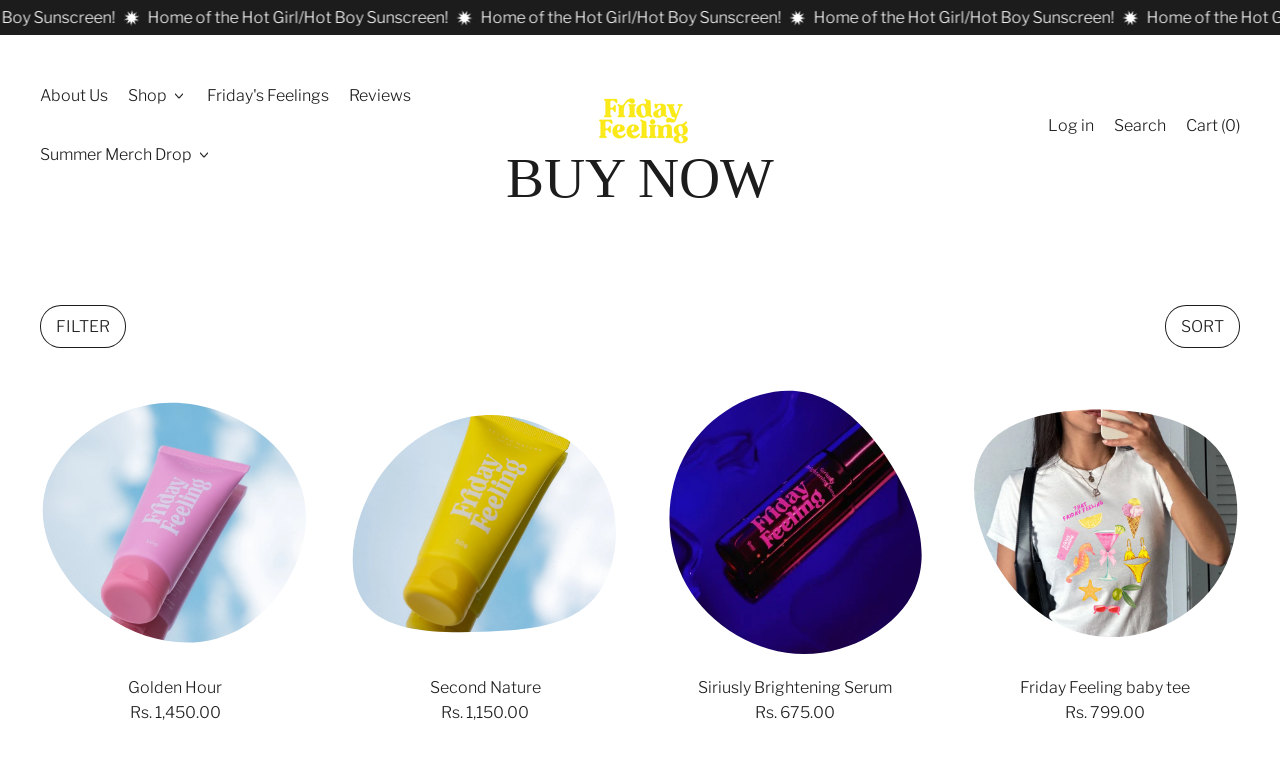

--- FILE ---
content_type: text/html; charset=utf-8
request_url: https://www.fridayfeeling.co/en-ca/collections/buy-now
body_size: 38642
content:
<!doctype html>
  <html class="no-js" lang="en">
    <head>
      <meta charset="utf-8">
      <meta http-equiv="X-UA-Compatible" content="IE=edge">
      <meta name="viewport" content="width=device-width,initial-scale=1">
      <meta name="theme-color" content="">
      <link rel="canonical" href="https://www.fridayfeeling.co/en-ca/collections/buy-now">
      <link rel="preconnect" href="https://fonts.shopifycdn.com" crossorigin>
      <link rel="preconnect" href="https://cdn.shopify.com" crossorigin>
      <link rel="preconnect" href="https://fonts.shopify.com" crossorigin>
      <link rel="preconnect" href="https://monorail-edge.shopifysvc.com"><link rel="preconnect" href="https://fonts.shopifycdn.com" crossorigin><title>
        Buy Now
 &ndash; Friday Feeling</title>

      


<meta property="og:site_name" content="Friday Feeling">
<meta property="og:url" content="https://www.fridayfeeling.co/en-ca/collections/buy-now">
<meta property="og:title" content="Buy Now">
<meta property="og:type" content="website">
<meta property="og:description" content="Skincare that works for all skin types &amp; in all climates. Check out our sunscreen collection."><meta property="og:image" content="http://www.fridayfeeling.co/cdn/shop/files/Friday_Feeling-07_1_a33bf36a-a236-4861-97da-88b526eab073.jpg?v=1664266361">
  <meta property="og:image:secure_url" content="https://www.fridayfeeling.co/cdn/shop/files/Friday_Feeling-07_1_a33bf36a-a236-4861-97da-88b526eab073.jpg?v=1664266361">
  <meta property="og:image:width" content="2964">
  <meta property="og:image:height" content="1857"><meta name="twitter:card" content="summary_large_image">
<meta name="twitter:title" content="Buy Now">
<meta name="twitter:description" content="Skincare that works for all skin types &amp; in all climates. Check out our sunscreen collection.">
<script>window.performance && window.performance.mark && window.performance.mark('shopify.content_for_header.start');</script><meta id="shopify-digital-wallet" name="shopify-digital-wallet" content="/39730053274/digital_wallets/dialog">
<link rel="alternate" type="application/atom+xml" title="Feed" href="/en-ca/collections/buy-now.atom" />
<link rel="next" href="/en-ca/collections/buy-now?page=2">
<link rel="alternate" hreflang="x-default" href="https://www.fridayfeeling.co/collections/buy-now">
<link rel="alternate" hreflang="en" href="https://www.fridayfeeling.co/collections/buy-now">
<link rel="alternate" hreflang="en-AU" href="https://www.fridayfeeling.co/en-au/collections/buy-now">
<link rel="alternate" hreflang="en-CA" href="https://www.fridayfeeling.co/en-ca/collections/buy-now">
<link rel="alternate" hreflang="en-HK" href="https://www.fridayfeeling.co/en-hk/collections/buy-now">
<link rel="alternate" hreflang="en-KW" href="https://www.fridayfeeling.co/en-kw/collections/buy-now">
<link rel="alternate" hreflang="en-MY" href="https://www.fridayfeeling.co/en-my/collections/buy-now">
<link rel="alternate" hreflang="en-NZ" href="https://www.fridayfeeling.co/en-nz/collections/buy-now">
<link rel="alternate" hreflang="en-QA" href="https://www.fridayfeeling.co/en-qa/collections/buy-now">
<link rel="alternate" hreflang="en-SA" href="https://www.fridayfeeling.co/en-sa/collections/buy-now">
<link rel="alternate" hreflang="en-SG" href="https://www.fridayfeeling.co/en-sg/collections/buy-now">
<link rel="alternate" hreflang="en-AE" href="https://www.fridayfeeling.co/en-ae/collections/buy-now">
<link rel="alternate" hreflang="en-GB" href="https://www.fridayfeeling.co/en-gb/collections/buy-now">
<link rel="alternate" hreflang="en-US" href="https://www.fridayfeeling.co/en-us/collections/buy-now">
<link rel="alternate" type="application/json+oembed" href="https://www.fridayfeeling.co/en-ca/collections/buy-now.oembed">
<script async="async" src="/checkouts/internal/preloads.js?locale=en-CA"></script>
<script id="shopify-features" type="application/json">{"accessToken":"986d2365d2b0c092bddbf6d2a03ac2ff","betas":["rich-media-storefront-analytics"],"domain":"www.fridayfeeling.co","predictiveSearch":true,"shopId":39730053274,"locale":"en"}</script>
<script>var Shopify = Shopify || {};
Shopify.shop = "goodnesssake.myshopify.com";
Shopify.locale = "en";
Shopify.currency = {"active":"INR","rate":"1.0"};
Shopify.country = "CA";
Shopify.theme = {"name":"Shapes","id":134939508890,"schema_name":"Shapes","schema_version":"2.2.5","theme_store_id":1535,"role":"main"};
Shopify.theme.handle = "null";
Shopify.theme.style = {"id":null,"handle":null};
Shopify.cdnHost = "www.fridayfeeling.co/cdn";
Shopify.routes = Shopify.routes || {};
Shopify.routes.root = "/en-ca/";</script>
<script type="module">!function(o){(o.Shopify=o.Shopify||{}).modules=!0}(window);</script>
<script>!function(o){function n(){var o=[];function n(){o.push(Array.prototype.slice.apply(arguments))}return n.q=o,n}var t=o.Shopify=o.Shopify||{};t.loadFeatures=n(),t.autoloadFeatures=n()}(window);</script>
<script id="shop-js-analytics" type="application/json">{"pageType":"collection"}</script>
<script defer="defer" async type="module" src="//www.fridayfeeling.co/cdn/shopifycloud/shop-js/modules/v2/client.init-shop-cart-sync_BT-GjEfc.en.esm.js"></script>
<script defer="defer" async type="module" src="//www.fridayfeeling.co/cdn/shopifycloud/shop-js/modules/v2/chunk.common_D58fp_Oc.esm.js"></script>
<script defer="defer" async type="module" src="//www.fridayfeeling.co/cdn/shopifycloud/shop-js/modules/v2/chunk.modal_xMitdFEc.esm.js"></script>
<script type="module">
  await import("//www.fridayfeeling.co/cdn/shopifycloud/shop-js/modules/v2/client.init-shop-cart-sync_BT-GjEfc.en.esm.js");
await import("//www.fridayfeeling.co/cdn/shopifycloud/shop-js/modules/v2/chunk.common_D58fp_Oc.esm.js");
await import("//www.fridayfeeling.co/cdn/shopifycloud/shop-js/modules/v2/chunk.modal_xMitdFEc.esm.js");

  window.Shopify.SignInWithShop?.initShopCartSync?.({"fedCMEnabled":true,"windoidEnabled":true});

</script>
<script>(function() {
  var isLoaded = false;
  function asyncLoad() {
    if (isLoaded) return;
    isLoaded = true;
    var urls = ["https:\/\/cdn.nfcube.com\/a04897e6eeeabad22dbb163068358160.js?shop=goodnesssake.myshopify.com","https:\/\/intg.snapchat.com\/shopify\/shopify-scevent-init.js?id=6aae08f3-1f20-4b3d-9ea4-169f054db864\u0026shop=goodnesssake.myshopify.com","https:\/\/chimpstatic.com\/mcjs-connected\/js\/users\/fb3369e7812577736817dcd06\/02a1db5ebf5bd20092cd3975b.js?shop=goodnesssake.myshopify.com","https:\/\/cdn.shopify.com\/s\/files\/1\/0397\/3005\/3274\/t\/8\/assets\/loy_39730053274.js?v=1692242712\u0026shop=goodnesssake.myshopify.com"];
    for (var i = 0; i < urls.length; i++) {
      var s = document.createElement('script');
      s.type = 'text/javascript';
      s.async = true;
      s.src = urls[i];
      var x = document.getElementsByTagName('script')[0];
      x.parentNode.insertBefore(s, x);
    }
  };
  if(window.attachEvent) {
    window.attachEvent('onload', asyncLoad);
  } else {
    window.addEventListener('load', asyncLoad, false);
  }
})();</script>
<script id="__st">var __st={"a":39730053274,"offset":19800,"reqid":"e7cde719-b81c-43fe-b406-be2a46f71d5a-1769155462","pageurl":"www.fridayfeeling.co\/en-ca\/collections\/buy-now","u":"6ba0a008c06b","p":"collection","rtyp":"collection","rid":304980230298};</script>
<script>window.ShopifyPaypalV4VisibilityTracking = true;</script>
<script id="captcha-bootstrap">!function(){'use strict';const t='contact',e='account',n='new_comment',o=[[t,t],['blogs',n],['comments',n],[t,'customer']],c=[[e,'customer_login'],[e,'guest_login'],[e,'recover_customer_password'],[e,'create_customer']],r=t=>t.map((([t,e])=>`form[action*='/${t}']:not([data-nocaptcha='true']) input[name='form_type'][value='${e}']`)).join(','),a=t=>()=>t?[...document.querySelectorAll(t)].map((t=>t.form)):[];function s(){const t=[...o],e=r(t);return a(e)}const i='password',u='form_key',d=['recaptcha-v3-token','g-recaptcha-response','h-captcha-response',i],f=()=>{try{return window.sessionStorage}catch{return}},m='__shopify_v',_=t=>t.elements[u];function p(t,e,n=!1){try{const o=window.sessionStorage,c=JSON.parse(o.getItem(e)),{data:r}=function(t){const{data:e,action:n}=t;return t[m]||n?{data:e,action:n}:{data:t,action:n}}(c);for(const[e,n]of Object.entries(r))t.elements[e]&&(t.elements[e].value=n);n&&o.removeItem(e)}catch(o){console.error('form repopulation failed',{error:o})}}const l='form_type',E='cptcha';function T(t){t.dataset[E]=!0}const w=window,h=w.document,L='Shopify',v='ce_forms',y='captcha';let A=!1;((t,e)=>{const n=(g='f06e6c50-85a8-45c8-87d0-21a2b65856fe',I='https://cdn.shopify.com/shopifycloud/storefront-forms-hcaptcha/ce_storefront_forms_captcha_hcaptcha.v1.5.2.iife.js',D={infoText:'Protected by hCaptcha',privacyText:'Privacy',termsText:'Terms'},(t,e,n)=>{const o=w[L][v],c=o.bindForm;if(c)return c(t,g,e,D).then(n);var r;o.q.push([[t,g,e,D],n]),r=I,A||(h.body.append(Object.assign(h.createElement('script'),{id:'captcha-provider',async:!0,src:r})),A=!0)});var g,I,D;w[L]=w[L]||{},w[L][v]=w[L][v]||{},w[L][v].q=[],w[L][y]=w[L][y]||{},w[L][y].protect=function(t,e){n(t,void 0,e),T(t)},Object.freeze(w[L][y]),function(t,e,n,w,h,L){const[v,y,A,g]=function(t,e,n){const i=e?o:[],u=t?c:[],d=[...i,...u],f=r(d),m=r(i),_=r(d.filter((([t,e])=>n.includes(e))));return[a(f),a(m),a(_),s()]}(w,h,L),I=t=>{const e=t.target;return e instanceof HTMLFormElement?e:e&&e.form},D=t=>v().includes(t);t.addEventListener('submit',(t=>{const e=I(t);if(!e)return;const n=D(e)&&!e.dataset.hcaptchaBound&&!e.dataset.recaptchaBound,o=_(e),c=g().includes(e)&&(!o||!o.value);(n||c)&&t.preventDefault(),c&&!n&&(function(t){try{if(!f())return;!function(t){const e=f();if(!e)return;const n=_(t);if(!n)return;const o=n.value;o&&e.removeItem(o)}(t);const e=Array.from(Array(32),(()=>Math.random().toString(36)[2])).join('');!function(t,e){_(t)||t.append(Object.assign(document.createElement('input'),{type:'hidden',name:u})),t.elements[u].value=e}(t,e),function(t,e){const n=f();if(!n)return;const o=[...t.querySelectorAll(`input[type='${i}']`)].map((({name:t})=>t)),c=[...d,...o],r={};for(const[a,s]of new FormData(t).entries())c.includes(a)||(r[a]=s);n.setItem(e,JSON.stringify({[m]:1,action:t.action,data:r}))}(t,e)}catch(e){console.error('failed to persist form',e)}}(e),e.submit())}));const S=(t,e)=>{t&&!t.dataset[E]&&(n(t,e.some((e=>e===t))),T(t))};for(const o of['focusin','change'])t.addEventListener(o,(t=>{const e=I(t);D(e)&&S(e,y())}));const B=e.get('form_key'),M=e.get(l),P=B&&M;t.addEventListener('DOMContentLoaded',(()=>{const t=y();if(P)for(const e of t)e.elements[l].value===M&&p(e,B);[...new Set([...A(),...v().filter((t=>'true'===t.dataset.shopifyCaptcha))])].forEach((e=>S(e,t)))}))}(h,new URLSearchParams(w.location.search),n,t,e,['guest_login'])})(!0,!0)}();</script>
<script integrity="sha256-4kQ18oKyAcykRKYeNunJcIwy7WH5gtpwJnB7kiuLZ1E=" data-source-attribution="shopify.loadfeatures" defer="defer" src="//www.fridayfeeling.co/cdn/shopifycloud/storefront/assets/storefront/load_feature-a0a9edcb.js" crossorigin="anonymous"></script>
<script data-source-attribution="shopify.dynamic_checkout.dynamic.init">var Shopify=Shopify||{};Shopify.PaymentButton=Shopify.PaymentButton||{isStorefrontPortableWallets:!0,init:function(){window.Shopify.PaymentButton.init=function(){};var t=document.createElement("script");t.src="https://www.fridayfeeling.co/cdn/shopifycloud/portable-wallets/latest/portable-wallets.en.js",t.type="module",document.head.appendChild(t)}};
</script>
<script data-source-attribution="shopify.dynamic_checkout.buyer_consent">
  function portableWalletsHideBuyerConsent(e){var t=document.getElementById("shopify-buyer-consent"),n=document.getElementById("shopify-subscription-policy-button");t&&n&&(t.classList.add("hidden"),t.setAttribute("aria-hidden","true"),n.removeEventListener("click",e))}function portableWalletsShowBuyerConsent(e){var t=document.getElementById("shopify-buyer-consent"),n=document.getElementById("shopify-subscription-policy-button");t&&n&&(t.classList.remove("hidden"),t.removeAttribute("aria-hidden"),n.addEventListener("click",e))}window.Shopify?.PaymentButton&&(window.Shopify.PaymentButton.hideBuyerConsent=portableWalletsHideBuyerConsent,window.Shopify.PaymentButton.showBuyerConsent=portableWalletsShowBuyerConsent);
</script>
<script data-source-attribution="shopify.dynamic_checkout.cart.bootstrap">document.addEventListener("DOMContentLoaded",(function(){function t(){return document.querySelector("shopify-accelerated-checkout-cart, shopify-accelerated-checkout")}if(t())Shopify.PaymentButton.init();else{new MutationObserver((function(e,n){t()&&(Shopify.PaymentButton.init(),n.disconnect())})).observe(document.body,{childList:!0,subtree:!0})}}));
</script>

<script>window.performance && window.performance.mark && window.performance.mark('shopify.content_for_header.end');</script>

      <script>
  window.THEMENAME = 'Shapes';
  window.THEMEVERSION = '1.0.1';

  document.documentElement.className = document.documentElement.className.replace('no-js', 'js');

  window.theme = {
    strings: {
      itemCountOne: "{{ count }} item",
      itemCountOther: "{{ count }} items",
      loading: "Loading",
      addToCart: "Add to Cart",
      preOrder: "Pre-order",
      soldOut: "Sold Out",
      unavailable: "Unavailable",
      regularPrice: "Regular price",
      salePrice: "Sale price",
      sale: "On Sale",
      unitPrice: "Unit price",
      unitPriceSeparator: "per",
      cartEmpty: "Your cart is currently empty.",
      cartCookies: "Enable cookies to use the shopping cart",
      update: "Update Cart",
      quantity: "Quantity",
      discountedTotal: "Discounted total",
      regularTotal: "Regular total",
      priceColumn: "See Price column for discount details.",
      addedToCart: "Added to Cart!",
      cartError: "There was an error while updating your cart. Please try again.",
      cartAddError: "All {{ title }} are in your cart."
    },
    routes: {
      root_url: "\/en-ca",
      cart_url: "\/en-ca\/cart",
      cart_add_url: "\/en-ca\/cart\/add",
      cart_change_url: "\/en-ca\/cart\/change",
      cart_update_url: "\/en-ca\/cart\/update",
      cart_clear_url: "\/en-ca\/cart\/clear",
      predictive_search_url: '/en-ca/search/suggest'
    },
    moneyFormat: "Rs. {{amount}}",
    moneyWithCurrencyFormat: "Rs. {{amount}}",
    cartItemCount: 0,
    settings: {
      cart_type: "modal",
      open_modal_on_add_to_cart: true,
      parallax_intensity: 50
    },
    info: {
      name: 'Shapes',
    }
  };
</script>


      <script>document.documentElement.className = document.documentElement.className.replace('no-js', 'js');</script>
      <script>
        function debounce(fn, wait) {
          let t;
          return (...args) => {
            clearTimeout(t);
            t = setTimeout(() => fn.apply(this, args), wait);
          };
        }
      </script>
      <script src="//www.fridayfeeling.co/cdn/shop/t/10/assets/utils.js?v=7831558957854122511710755297" defer></script>
      <script src="//www.fridayfeeling.co/cdn/shop/t/10/assets/global.bundle.min.js?v=26573387620342007991712595217" type="module"></script>
      <script src="//www.fridayfeeling.co/cdn/shop/t/10/assets/cart-count.js?v=51561485870383068741710755295" type="module"></script>
      
        <script src="//www.fridayfeeling.co/cdn/shop/t/10/assets/cart-items.js?v=18494231088895156391710755295" type="module"></script>
        <script src="//www.fridayfeeling.co/cdn/shop/t/10/assets/cart-footer.js?v=107578074203092953621710755295" type="module"></script>
        
          <script src="//www.fridayfeeling.co/cdn/shop/t/10/assets/cart-note.js?v=175945663109345311611710755295" type="module"></script>
        
      
      
      <script src="//www.fridayfeeling.co/cdn/shop/t/10/assets/alpine-extensions.js?v=130255111265633159301710755295" defer></script>
      <link rel="stylesheet" href="//www.fridayfeeling.co/cdn/shop/t/10/assets/base.bundle.css?v=174958963511629838051712595216">
      
      
      <style>
        :root {
          --max-site-width: 1820px;
        }
      </style>
      <style data-shopify>
        @font-face {
  font-family: "Libre Franklin";
  font-weight: 300;
  font-style: normal;
  font-display: swap;
  src: url("//www.fridayfeeling.co/cdn/fonts/libre_franklin/librefranklin_n3.8cafdf02f3a4e5567b74224f139d214e665e34e1.woff2") format("woff2"),
       url("//www.fridayfeeling.co/cdn/fonts/libre_franklin/librefranklin_n3.cdf6db8de35eb51473c109b271bf04f2b0561d68.woff") format("woff");
}

        
        
@font-face {
  font-family: "Libre Franklin";
  font-weight: 700;
  font-style: normal;
  font-display: swap;
  src: url("//www.fridayfeeling.co/cdn/fonts/libre_franklin/librefranklin_n7.6739620624550b8695d0cc23f92ffd46eb51c7a3.woff2") format("woff2"),
       url("//www.fridayfeeling.co/cdn/fonts/libre_franklin/librefranklin_n7.7cebc205621b23b061b803310af0ad39921ae57d.woff") format("woff");
}
@font-face {
  font-family: "Libre Franklin";
  font-weight: 300;
  font-style: italic;
  font-display: swap;
  src: url("//www.fridayfeeling.co/cdn/fonts/libre_franklin/librefranklin_i3.27165bbc51c81ac815a3253a3cb85fa882967f30.woff2") format("woff2"),
       url("//www.fridayfeeling.co/cdn/fonts/libre_franklin/librefranklin_i3.9c035b1243bfce781830852fea08b140fdc7e703.woff") format("woff");
}
@font-face {
  font-family: "Libre Franklin";
  font-weight: 700;
  font-style: italic;
  font-display: swap;
  src: url("//www.fridayfeeling.co/cdn/fonts/libre_franklin/librefranklin_i7.5cd0952dea701f27d5d0eb294c01347335232ef2.woff2") format("woff2"),
       url("//www.fridayfeeling.co/cdn/fonts/libre_franklin/librefranklin_i7.41af936a1cd17668e4e060c6e0ad838ccf133ddd.woff") format("woff");
}
@font-face {
  font-family: "Libre Franklin";
  font-weight: 400;
  font-style: normal;
  font-display: swap;
  src: url("//www.fridayfeeling.co/cdn/fonts/libre_franklin/librefranklin_n4.a9b0508e1ffb743a0fd6d0614768959c54a27d86.woff2") format("woff2"),
       url("//www.fridayfeeling.co/cdn/fonts/libre_franklin/librefranklin_n4.948f6f27caf8552b1a9560176e3f14eeb2c6f202.woff") format("woff");
}
:root {
          --heading-font-stack: "New York", Iowan Old Style, Apple Garamond, Baskerville, Times New Roman, Droid Serif, Times, Source Serif Pro, serif, Apple Color Emoji, Segoe UI Emoji, Segoe UI Symbol;
          --heading-font-weight: 400;
          --heading-font-style: normal;
          --heading-letterspacing: 0.0;
          --heading-capitalize: uppercase;
          --main-font-stack: "Libre Franklin", sans-serif;
          --main-font-weight: 300;
          --main-font-style: normal;
          --accent-font-stack: , ;
          --accent-font-weight: ;
          --accent-font-style: ;
        }
      </style>
<style>
  :root {
    --payment-button-height: 48px;
    --section-x-padding: 1.25rem;
    --grid-gap: 1.25rem;
    --icon-thickness: 1.1;
    --header-height: 60px;

    --global-scrolling-items-speed-multiplier: 1;

    --transparent: transparent;

    --color-primary-text: 28, 28, 29;
    --color-primary-background: 255, 255, 255;
    --color-primary-accent-1: 251, 234, 23;
    --color-primary-accent-2: 225, 52, 98;
    --color-primary-card: 255, 255, 255;
    --color-primary-gradient: ;--color-primary-text-overlay: 255, 255, 255;
--color-primary-card-text-overlay: 255, 255, 255;
--color-primary-accent-1-overlay: 28, 28, 29;
--color-primary-accent-2-overlay: 255, 255, 255;
--color-secondary-text: 28, 28, 29;
    --color-secondary-background: 252, 10, 169;
    --color-secondary-accent-1: 255, 233, 45;
    --color-secondary-accent-2: 160, 193, 182;
    --color-secondary-card: 255, 255, 255;
    --color-secondary-gradient: ;--color-secondary-text-overlay: 252, 10, 169;
--color-secondary-card-text-overlay: 255, 255, 255;
--color-secondary-accent-1-overlay: 28, 28, 29;
--color-secondary-accent-2-overlay: 28, 28, 29;
--color-tertiary-text: 28, 28, 29;
    --color-tertiary-background: 255, 255, 255;
    --color-tertiary-accent-1: 255, 233, 45;
    --color-tertiary-accent-2: 160, 193, 182;
    --color-tertiary-card: 255, 255, 255;
    --color-tertiary-gradient: ;--color-tertiary-text-overlay: 255, 255, 255;
--color-tertiary-card-text-overlay: 255, 255, 255;
--color-tertiary-accent-1-overlay: 28, 28, 29;
--color-tertiary-accent-2-overlay: 28, 28, 29;
--color-quaternary-text: 255, 255, 255;
    --color-quaternary-background: 28, 28, 29;
    --color-quaternary-accent-1: 255, 233, 45;
    --color-quaternary-accent-2: 160, 193, 182;
    --color-quaternary-card: 255, 255, 255;
    --color-quaternary-gradient: linear-gradient(127deg, rgba(254, 217, 81, 1) 11%, rgba(255, 70, 199, 1) 81%);--color-quaternary-text-overlay: 28, 28, 29;
--color-quaternary-card-text-overlay: 28, 28, 29;
--color-quaternary-accent-1-overlay: 28, 28, 29;
--color-quaternary-accent-2-overlay: 28, 28, 29;
--color-border: 0, 0, 0;
    --section-border-thickness: 0px;
    --drop-down-offset: 2px;
    --shape-divider-offset: 2px;


    --button-border-radius: 9999px;
    --textarea-border-radius: 1rem;
    --button-border-width: 0;
    --input-border-width: 1px;
    --button-shadow-border-width: var(--button-border-width);
    --button-text-transform: uppercase;
    --button-drop-shadow-size:  00px;
    --button-drop-shadow-top-size: 0px;
    --button-drop-shadow-left-size: 0px;
    --button-hover-top-size: -0.25rem;
    --button-hover-left-size: var(--button-drop-shadow-left-size);
    --button-shadow-display: none;
    --sticker-border-radius: 0;
    --sticker-border-width: 0;
    --sticker-shadow-border-width: var(--sticker-border-width);
    --sticker-text-transform: uppercase;
    --sticker-drop-shadow-top-size: -0px;
    --sticker-drop-shadow-left-size: -0px;
    --card-border-radius: 2rem;
    --card-drop-shadow-size: 0px;
    --card-drop-shadow-top-size: 0px;
    --card-drop-shadow-left-size: 0px;
    --card-border-width: 0;
    --card-shadow-border-width: var(--card-border-width);
    --media-border-radius: 2rem;
    --media-drop-shadow-size: 0px;
    --media-drop-shadow-top-size: 0px;
    --media-drop-shadow-left-size: 0px;
    --media-drop-shadow-size-half: 0.0px;
    --media-drop-shadow-top-size-half: 0.0px;
    --media-drop-shadow-left-size-half: 0.0px;
    --media-border-width: 0;
    --media-shadow-border-width: 0;
    --heading-shadow-spread: 6px;
    --heading-stroke-thickness: 2px;
    --product-tiles-text-transform: none;
    --select-svg: url("data:image/svg+xml,%3Csvg width='48' height='48' viewBox='0 0 48 48' fill='none' xmlns='http://www.w3.org/2000/svg'%3E%3Cpath d='M2 12L23.2826 36.0527C23.3724 36.1542 23.4826 36.2354 23.6062 36.291C23.7297 36.3467 23.8636 36.3755 23.999 36.3755C24.1345 36.3755 24.2684 36.3467 24.3919 36.291C24.5154 36.2354 24.6257 36.1542 24.7155 36.0527L46 12' stroke='currentColor' stroke-width='1.1' stroke-linecap='round' stroke-linejoin='round' vector-effect='non-scaling-stroke'/%3E%3C/svg%3E%0A");

    --hover-effect-enlarge-shape: 1;
    --hover-effect-lift-shape: 0;
    --hover-effect-rotate-shape: 0deg;
  }



  [data-color-scheme="primary"] {
    --color-scheme-text: var(--color-primary-text);
    --color-scheme-background: var(--color-primary-background);
    --color-scheme-accent-1: var(--color-primary-accent-1);
    --color-scheme-accent-2: var(--color-primary-accent-2);
    --color-scheme-card: var(--color-primary-card);
    --color-scheme-gradient: var(--color-primary-gradient);
    --color-scheme-text-overlay: var(--color-primary-text-overlay);
    --color-scheme-card-text-overlay: var(--color-primary-card-text-overlay);
    --color-scheme-accent-1-overlay: var(--color-primary-accent-1-overlay);
    --color-scheme-accent-2-overlay: var(--color-primary-accent-2-overlay);
    --color-scheme-secondary-background: var(--color-primary-background);
    --select-svg: url("data:image/svg+xml,%3Csvg width='48' height='48' viewBox='0 0 48 48' fill='none' xmlns='http://www.w3.org/2000/svg'%3E%3Cpath d='M2 12L23.2826 36.0527C23.3724 36.1542 23.4826 36.2354 23.6062 36.291C23.7297 36.3467 23.8636 36.3755 23.999 36.3755C24.1345 36.3755 24.2684 36.3467 24.3919 36.291C24.5154 36.2354 24.6257 36.1542 24.7155 36.0527L46 12' stroke='%231c1c1d' stroke-width='1.1' stroke-linecap='round' stroke-linejoin='round' vector-effect='non-scaling-stroke'/%3E%3C/svg%3E%0A");
  }


  [data-color-scheme="secondary"] {
    --color-scheme-text: var(--color-secondary-text);
    --color-scheme-background: var(--color-secondary-background);
    --color-scheme-gradient: var(--color-secondary-gradient);
    --color-scheme-accent-1: var(--color-secondary-accent-1);
    --color-scheme-accent-2: var(--color-secondary-accent-2);
    --color-scheme-card: var(--color-secondary-card);
    --color-scheme-text-overlay: var(--color-secondary-text-overlay);
    --color-scheme-card-text-overlay: var(--color-secondary-card-text-overlay);
    --color-scheme-accent-1-overlay: var(--color-secondary-accent-1-overlay);
    --color-scheme-accent-2-overlay: var(--color-secondary-accent-2-overlay);
    --color-scheme-secondary-background: var(--color-secondary-background);
    --select-svg: url("data:image/svg+xml,%3Csvg width='48' height='48' viewBox='0 0 48 48' fill='none' xmlns='http://www.w3.org/2000/svg'%3E%3Cpath d='M2 12L23.2826 36.0527C23.3724 36.1542 23.4826 36.2354 23.6062 36.291C23.7297 36.3467 23.8636 36.3755 23.999 36.3755C24.1345 36.3755 24.2684 36.3467 24.3919 36.291C24.5154 36.2354 24.6257 36.1542 24.7155 36.0527L46 12' stroke='%231c1c1d' stroke-width='1.1' stroke-linecap='round' stroke-linejoin='round' vector-effect='non-scaling-stroke'/%3E%3C/svg%3E%0A");
  }


  [data-color-scheme="tertiary"] {
    --color-scheme-text: var(--color-tertiary-text);
    --color-scheme-background: var(--color-tertiary-background);
    --color-scheme-accent-1: var(--color-tertiary-accent-1);
    --color-scheme-accent-2: var(--color-tertiary-accent-2);
    --color-scheme-card: var(--color-tertiary-card);
    --color-scheme-gradient: var(--color-tertiary-gradient);
    --color-scheme-text-overlay: var(--color-tertiary-text-overlay);
    --color-scheme-card-text-overlay: var(--color-tertiary-card-text-overlay);
    --color-scheme-accent-1-overlay: var(--color-tertiary-accent-1-overlay);
    --color-scheme-accent-2-overlay: var(--color-tertiary-accent-2-overlay);
    --color-scheme-secondary-background: var(--color-tertiary-background);
    --select-svg: url("data:image/svg+xml,%3Csvg width='48' height='48' viewBox='0 0 48 48' fill='none' xmlns='http://www.w3.org/2000/svg'%3E%3Cpath d='M2 12L23.2826 36.0527C23.3724 36.1542 23.4826 36.2354 23.6062 36.291C23.7297 36.3467 23.8636 36.3755 23.999 36.3755C24.1345 36.3755 24.2684 36.3467 24.3919 36.291C24.5154 36.2354 24.6257 36.1542 24.7155 36.0527L46 12' stroke='%231c1c1d' stroke-width='1.1' stroke-linecap='round' stroke-linejoin='round' vector-effect='non-scaling-stroke'/%3E%3C/svg%3E%0A");
  }

  [data-color-scheme="quaternary"] {
    --color-scheme-text: var(--color-quaternary-text);
    --color-scheme-background: var(--color-quaternary-background);
    --color-scheme-accent-1: var(--color-quaternary-accent-1);
    --color-scheme-accent-2: var(--color-quaternary-accent-2);
    --color-scheme-card: var(--color-quaternary-card);
    --color-scheme-gradient: var(--color-quaternary-gradient);
    --color-scheme-text-overlay: var(--color-quaternary-text-overlay);
    --color-scheme-card-text-overlay: var(--color-quaternary-card-text-overlay);
    --color-scheme-accent-1-overlay: var(--color-quaternary-accent-1-overlay);
    --color-scheme-accent-2-overlay: var(--color-quaternary-accent-2-overlay);
    --color-scheme-secondary-background: var(--color-quaternary-background);
    --select-svg: url("data:image/svg+xml,%3Csvg width='48' height='48' viewBox='0 0 48 48' fill='none' xmlns='http://www.w3.org/2000/svg'%3E%3Cpath d='M2 12L23.2826 36.0527C23.3724 36.1542 23.4826 36.2354 23.6062 36.291C23.7297 36.3467 23.8636 36.3755 23.999 36.3755C24.1345 36.3755 24.2684 36.3467 24.3919 36.291C24.5154 36.2354 24.6257 36.1542 24.7155 36.0527L46 12' stroke='%23ffffff' stroke-width='1.1' stroke-linecap='round' stroke-linejoin='round' vector-effect='non-scaling-stroke'/%3E%3C/svg%3E%0A");
  }

  [data-color-scheme="white"] {
    --color-scheme-text: 255,255,255;
    --color-scheme-accent: 255,255,255;
    --color-scheme-background: 0,0,0;
    --color-scheme-card: 0,0,0;
    --color-scheme-text-overlay: 0,0,0;
    --color-scheme-accent-1-overlay: 0,0,0;
    --color-border: 255,255,255;
  }

  [data-color-scheme="black"] {
    --color-scheme-text: 0,0,0;
    --color-scheme-accent: 0,0,0;
    --color-scheme-background: 255,255,255;
    --color-scheme-card: 255,255,255;
    --color-scheme-text-overlay: 255,255,255;
    --color-scheme-accent-1-overlay: 255,255,255;
    --color-border: 0,0,0;
  }


  
  [data-color-scheme="primary"] .card {
    --color-scheme-secondary-background: var(--color-primary-card);
  }

  [data-color-scheme="secondary"] .card {
    --color-scheme-secondary-background: var(--color-secondary-card);
  }

  [data-color-scheme="tertiary"] .card {
    --color-scheme-secondary-background: var(--color-tertiary-card);
  }

  [data-color-scheme="quaternary"] .card {
    --color-scheme-secondary-background: var(--color-quaternary-card);
  }
  
[data-color-scheme] {
    --color-heading-shadow: var(--color-scheme-accent-1);
    --color-heading-stroke: var(--color-scheme-text);
    --color-button-background: var(--color-scheme-accent-1);
    --color-button-text: var(--color-scheme-accent-1-overlay);
    --color-button-border: var(--color-scheme-text);
    --color-button-shadow: var(--color-scheme-gradient);
    --color-card-border: var(--color-scheme-text);
    --color-card-shadow: var(--color-scheme-gradient);
    --color-sticker-border: var(--color-scheme-text);
    --color-sticker-shadow: var(--transparent);
    --color-media-border: var(--color-scheme-text);
    --color-media-shadow: var(--color-scheme-gradient);
    --color-media-shadow-fill: rgb(var(--color-scheme-gradient));
    --color-sticker-shadow: var(--transparent);
    --color-sticker-shadow-fill: rgb(var(--transparent));--color-sticker-shadow-fill: none;--heading-color: var(--color-scheme-accent-1);
    --heading-text-shadow:0.01em 0.01em 0 rgb(var(--color-heading-shadow)),0.02em 0.02em 0 rgb(var(--color-heading-shadow)),0.03em 0.03em 0 rgb(var(--color-heading-shadow)),0.04em 0.04em 0 rgb(var(--color-heading-shadow)),0.05em 0.05em 0 rgb(var(--color-heading-shadow)),0.06em 0.06em 0 rgb(var(--color-heading-shadow)),0.07em 0.07em 0 rgb(var(--color-heading-shadow)),0.08em 0.08em 0 rgb(var(--color-heading-shadow)),0.09em 0.09em 0 rgb(var(--color-heading-shadow)),0.1em 0.1em 0 rgb(var(--color-heading-shadow)),0.11em 0.11em 0 rgb(var(--color-heading-shadow)),0.12em 0.12em 0 rgb(var(--color-heading-shadow)),0.13em 0.13em 0 rgb(var(--color-heading-shadow));}

  [data-color-scheme] .card {
    --color-scheme-text-overlay: var(--color-scheme-card-text-overlay);
  }
  


  /*
  Typography and spacing sizes
  */:root {
    --base-font-size: 100.0%;
    --base-line-height: 1.2;
    --line-height-heading: 1.1;
    --font-size-ratio-xs: 0.7491535;
    --font-size-ratio-sm: 0.8908985;
    --font-size-ratio-base: 1;
    --font-size-ratio-lg: 1.33484;
    --font-size-ratio-xl: 1.498307;
    --font-size-ratio-2xl: 1.681793;
    --font-size-ratio-3xl: 2;
    --font-size-ratio-4xl: 2.66968;
    --font-size-ratio-5xl: 2.996614;
    --font-size-ratio-6xl: 3.563594;
    --font-size-ratio-7xl: 4;
    --font-size-ratio-8xl: 4.519842;
    --font-size-ratio-9xl: 4.996614;
    --font-size-xs: calc(var(--font-size-ratio-xs) * 1rem);
    --font-size-sm: calc(var(--font-size-ratio-sm) * 1rem);
    --font-size-base: calc(var(--font-size-ratio-base) * 1rem);
    --font-size-lg: calc(var(--font-size-ratio-lg) * 1rem);
    --font-size-xl: calc(var(--font-size-ratio-xl) * 1rem);
    --font-size-2xl: calc(var(--font-size-ratio-2xl) * 1rem);
    --font-size-3xl: calc(var(--font-size-ratio-3xl) * 1rem);
    --font-size-4xl: calc(var(--font-size-ratio-4xl) * 1rem);
    --font-size-5xl: calc(var(--font-size-ratio-5xl) * 1rem);
    --font-size-6xl: calc(var(--font-size-ratio-6xl) * 1rem);
    --font-size-7xl: calc(var(--font-size-ratio-7xl) * 1rem);
    --font-size-8xl: calc(var(--font-size-ratio-8xl) * 1rem);
    --font-size-9xl: calc(var(--font-size-ratio-9xl) * 1rem);

    --standard-heading-size: var(--font-size-xl);
    --feature-heading-size: var(--font-size-3xl);
    --secondary-heading-size: var(--font-size-lg);
    --section-vertical-spacing: 2rem;
  }
  @media (min-width: 990px) {
    :root {
      --standard-heading-size: var(--font-size-4xl);
      --feature-heading-size: var(--font-size-6xl);
      --secondary-heading-size: var(--font-size-lg);
      --section-vertical-spacing: 4rem;
      --section-x-padding: 2.5rem;
      --grid-gap: 2.5rem;
    }
  }


  .heading-effects {
    color: rgb(var(--heading-color));
    text-shadow: var(--heading-text-shadow);
    -webkit-text-stroke: var(--heading-stroke-thickness) rgb(var(--color-heading-stroke));
    text-stroke: var(--heading-stroke-thickness) rgb(var(--color-heading-stroke));
  }

  .heading-standard {
    font-size: var(--standard-heading-size);
    
  }

  .heading-feature {
    font-size: var(--feature-heading-size);
    
  }

  .heading-secondary {
    font-size: var(--secondary-heading-size);
  }


  /*
  Cards
  */
  .card-container::after {-webkit-mask-image: url("data:image/svg+xml,%3Csvg width='24' height='24' viewBox='0 0 24 24' fill='none' xmlns='http://www.w3.org/2000/svg'%3E%3Cpath fill-rule='evenodd' clip-rule='evenodd' d='M24 0H20L0 20V24L24 0ZM24 24V20L20 24H24Z' fill='black'/%3E%3C/svg%3E%0A");
        mask-image: url("data:image/svg+xml,%3Csvg width='24' height='24' viewBox='0 0 24 24' fill='none' xmlns='http://www.w3.org/2000/svg'%3E%3Cpath fill-rule='evenodd' clip-rule='evenodd' d='M24 0H20L0 20V24L24 0ZM24 24V20L20 24H24Z' fill='black'/%3E%3C/svg%3E%0A");-webkit-mask-position: right top;
      mask-position: right top;}

  /*
  Media
  */
  .media-style-container::after,
  .media-shape-drop-shadow {-webkit-mask-image: url("data:image/svg+xml,%3Csvg width='20' height='20' viewBox='0 0 20 20' fill='none' xmlns='http://www.w3.org/2000/svg'%3E%3Cg clip-path='url(%23clip0_101_3)'%3E%3Cpath fill-rule='evenodd' clip-rule='evenodd' d='M21.7088 13.9473L10 2.29458L-1.70881 13.9473L0.0577438 15.7054L10 5.81077L19.9423 15.7054L21.7088 13.9473Z' fill='black'/%3E%3C/g%3E%3Cdefs%3E%3CclipPath id='clip0_101_3'%3E%3Crect width='20' height='20' fill='white'/%3E%3C/clipPath%3E%3C/defs%3E%3C/svg%3E");
        mask-image: url("data:image/svg+xml,%3Csvg width='20' height='20' viewBox='0 0 20 20' fill='none' xmlns='http://www.w3.org/2000/svg'%3E%3Cg clip-path='url(%23clip0_101_3)'%3E%3Cpath fill-rule='evenodd' clip-rule='evenodd' d='M21.7088 13.9473L10 2.29458L-1.70881 13.9473L0.0577438 15.7054L10 5.81077L19.9423 15.7054L21.7088 13.9473Z' fill='black'/%3E%3C/g%3E%3Cdefs%3E%3CclipPath id='clip0_101_3'%3E%3Crect width='20' height='20' fill='white'/%3E%3C/clipPath%3E%3C/defs%3E%3C/svg%3E");}


  /*
  Custom cursor
  */</style>


      
      <style id="generated-critical-css">
.max-w-site{max-width:var(--max-site-width)}
</style>
      
      <style id="manual-critical-css">
        [x-cloak] {
          display: none;
        }
        [data-parallax-container] {
          will-change: opacity;
          opacity: 0;
          transition: opacity 0.2s cubic-bezier(0.215, 0.61, 0.355, 1);
        }
        .no-js [data-parallax-container],
        [data-parallax-container].animated {
          opacity: 1;
        }

        @media (prefers-reduced-motion) {
          [data-parallax-container] {
            opacity: 1;
          }
        }
      </style>

      
      
      
        <link rel="preload" as="font" href="//www.fridayfeeling.co/cdn/fonts/libre_franklin/librefranklin_n3.8cafdf02f3a4e5567b74224f139d214e665e34e1.woff2" type="font/woff2" crossorigin>
      
      
      <script>
        window.onYouTubeIframeAPIReady = () => {
          document.body.dispatchEvent(new CustomEvent('youtubeiframeapiready'));
        };
      </script>
    <!-- BEGIN app block: shopify://apps/judge-me-reviews/blocks/judgeme_core/61ccd3b1-a9f2-4160-9fe9-4fec8413e5d8 --><!-- Start of Judge.me Core -->






<link rel="dns-prefetch" href="https://cdnwidget.judge.me">
<link rel="dns-prefetch" href="https://cdn.judge.me">
<link rel="dns-prefetch" href="https://cdn1.judge.me">
<link rel="dns-prefetch" href="https://api.judge.me">

<script data-cfasync='false' class='jdgm-settings-script'>window.jdgmSettings={"pagination":5,"disable_web_reviews":false,"badge_no_review_text":"No reviews","badge_n_reviews_text":"{{ n }} review/reviews","badge_star_color":"#fae053","hide_badge_preview_if_no_reviews":true,"badge_hide_text":false,"enforce_center_preview_badge":false,"widget_title":"Customer Reviews","widget_open_form_text":"Write a review","widget_close_form_text":"Cancel review","widget_refresh_page_text":"Refresh page","widget_summary_text":"Based on {{ number_of_reviews }} review/reviews","widget_no_review_text":"Be the first to write a review","widget_name_field_text":"Display name","widget_verified_name_field_text":"Verified Name (public)","widget_name_placeholder_text":"Display name","widget_required_field_error_text":"This field is required.","widget_email_field_text":"Email address","widget_verified_email_field_text":"Verified Email (private, can not be edited)","widget_email_placeholder_text":"Your email address","widget_email_field_error_text":"Please enter a valid email address.","widget_rating_field_text":"Rating","widget_review_title_field_text":"Review Title","widget_review_title_placeholder_text":"Give your review a title","widget_review_body_field_text":"Review content","widget_review_body_placeholder_text":"Start writing here...","widget_pictures_field_text":"Picture/Video (optional)","widget_submit_review_text":"Submit Review","widget_submit_verified_review_text":"Submit Verified Review","widget_submit_success_msg_with_auto_publish":"Thank you! Please refresh the page in a few moments to see your review. You can remove or edit your review by logging into \u003ca href='https://judge.me/login' target='_blank' rel='nofollow noopener'\u003eJudge.me\u003c/a\u003e","widget_submit_success_msg_no_auto_publish":"Thank you! Your review will be published as soon as it is approved by the shop admin. You can remove or edit your review by logging into \u003ca href='https://judge.me/login' target='_blank' rel='nofollow noopener'\u003eJudge.me\u003c/a\u003e","widget_show_default_reviews_out_of_total_text":"Showing {{ n_reviews_shown }} out of {{ n_reviews }} reviews.","widget_show_all_link_text":"Show all","widget_show_less_link_text":"Show less","widget_author_said_text":"{{ reviewer_name }} said:","widget_days_text":"{{ n }} days ago","widget_weeks_text":"{{ n }} week/weeks ago","widget_months_text":"{{ n }} month/months ago","widget_years_text":"{{ n }} year/years ago","widget_yesterday_text":"Yesterday","widget_today_text":"Today","widget_replied_text":"\u003e\u003e {{ shop_name }} replied:","widget_read_more_text":"Read more","widget_reviewer_name_as_initial":"","widget_rating_filter_color":"#fbcd0a","widget_rating_filter_see_all_text":"See all reviews","widget_sorting_most_recent_text":"Most Recent","widget_sorting_highest_rating_text":"Highest Rating","widget_sorting_lowest_rating_text":"Lowest Rating","widget_sorting_with_pictures_text":"Only Pictures","widget_sorting_most_helpful_text":"Most Helpful","widget_open_question_form_text":"Ask a question","widget_reviews_subtab_text":"Reviews","widget_questions_subtab_text":"Questions","widget_question_label_text":"Question","widget_answer_label_text":"Answer","widget_question_placeholder_text":"Write your question here","widget_submit_question_text":"Submit Question","widget_question_submit_success_text":"Thank you for your question! We will notify you once it gets answered.","widget_star_color":"#fae053","verified_badge_text":"Verified","verified_badge_bg_color":"","verified_badge_text_color":"","verified_badge_placement":"left-of-reviewer-name","widget_review_max_height":"","widget_hide_border":false,"widget_social_share":false,"widget_thumb":false,"widget_review_location_show":false,"widget_location_format":"","all_reviews_include_out_of_store_products":true,"all_reviews_out_of_store_text":"(out of store)","all_reviews_pagination":100,"all_reviews_product_name_prefix_text":"about","enable_review_pictures":true,"enable_question_anwser":false,"widget_theme":"default","review_date_format":"timestamp","default_sort_method":"most-recent","widget_product_reviews_subtab_text":"Product Reviews","widget_shop_reviews_subtab_text":"Shop Reviews","widget_other_products_reviews_text":"Reviews for other products","widget_store_reviews_subtab_text":"Store reviews","widget_no_store_reviews_text":"This store hasn't received any reviews yet","widget_web_restriction_product_reviews_text":"This product hasn't received any reviews yet","widget_no_items_text":"No items found","widget_show_more_text":"Show more","widget_write_a_store_review_text":"Write a Store Review","widget_other_languages_heading":"Reviews in Other Languages","widget_translate_review_text":"Translate review to {{ language }}","widget_translating_review_text":"Translating...","widget_show_original_translation_text":"Show original ({{ language }})","widget_translate_review_failed_text":"Review couldn't be translated.","widget_translate_review_retry_text":"Retry","widget_translate_review_try_again_later_text":"Try again later","show_product_url_for_grouped_product":false,"widget_sorting_pictures_first_text":"Pictures First","show_pictures_on_all_rev_page_mobile":false,"show_pictures_on_all_rev_page_desktop":false,"floating_tab_hide_mobile_install_preference":false,"floating_tab_button_name":"★ Reviews","floating_tab_title":"Let customers speak for us","floating_tab_button_color":"","floating_tab_button_background_color":"","floating_tab_url":"","floating_tab_url_enabled":false,"floating_tab_tab_style":"text","all_reviews_text_badge_text":"Customers rate us {{ shop.metafields.judgeme.all_reviews_rating | round: 1 }}/5 based on {{ shop.metafields.judgeme.all_reviews_count }} reviews.","all_reviews_text_badge_text_branded_style":"{{ shop.metafields.judgeme.all_reviews_rating | round: 1 }} out of 5 stars based on {{ shop.metafields.judgeme.all_reviews_count }} reviews","is_all_reviews_text_badge_a_link":false,"show_stars_for_all_reviews_text_badge":false,"all_reviews_text_badge_url":"","all_reviews_text_style":"branded","all_reviews_text_color_style":"judgeme_brand_color","all_reviews_text_color":"#108474","all_reviews_text_show_jm_brand":true,"featured_carousel_show_header":true,"featured_carousel_title":"Let customers speak for us","testimonials_carousel_title":"Customers are saying","videos_carousel_title":"Real customer stories","cards_carousel_title":"Customers are saying","featured_carousel_count_text":"from {{ n }} reviews","featured_carousel_add_link_to_all_reviews_page":false,"featured_carousel_url":"","featured_carousel_show_images":true,"featured_carousel_autoslide_interval":5,"featured_carousel_arrows_on_the_sides":false,"featured_carousel_height":250,"featured_carousel_width":80,"featured_carousel_image_size":0,"featured_carousel_image_height":250,"featured_carousel_arrow_color":"#eeeeee","verified_count_badge_style":"branded","verified_count_badge_orientation":"horizontal","verified_count_badge_color_style":"judgeme_brand_color","verified_count_badge_color":"#108474","is_verified_count_badge_a_link":false,"verified_count_badge_url":"","verified_count_badge_show_jm_brand":true,"widget_rating_preset_default":5,"widget_first_sub_tab":"product-reviews","widget_show_histogram":true,"widget_histogram_use_custom_color":false,"widget_pagination_use_custom_color":false,"widget_star_use_custom_color":true,"widget_verified_badge_use_custom_color":false,"widget_write_review_use_custom_color":false,"picture_reminder_submit_button":"Upload Pictures","enable_review_videos":false,"mute_video_by_default":false,"widget_sorting_videos_first_text":"Videos First","widget_review_pending_text":"Pending","featured_carousel_items_for_large_screen":3,"social_share_options_order":"Facebook,Twitter","remove_microdata_snippet":true,"disable_json_ld":false,"enable_json_ld_products":false,"preview_badge_show_question_text":false,"preview_badge_no_question_text":"No questions","preview_badge_n_question_text":"{{ number_of_questions }} question/questions","qa_badge_show_icon":false,"qa_badge_position":"same-row","remove_judgeme_branding":false,"widget_add_search_bar":false,"widget_search_bar_placeholder":"Search","widget_sorting_verified_only_text":"Verified only","featured_carousel_theme":"default","featured_carousel_show_rating":true,"featured_carousel_show_title":true,"featured_carousel_show_body":true,"featured_carousel_show_date":false,"featured_carousel_show_reviewer":true,"featured_carousel_show_product":false,"featured_carousel_header_background_color":"#108474","featured_carousel_header_text_color":"#ffffff","featured_carousel_name_product_separator":"reviewed","featured_carousel_full_star_background":"#108474","featured_carousel_empty_star_background":"#dadada","featured_carousel_vertical_theme_background":"#f9fafb","featured_carousel_verified_badge_enable":true,"featured_carousel_verified_badge_color":"#108474","featured_carousel_border_style":"round","featured_carousel_review_line_length_limit":3,"featured_carousel_more_reviews_button_text":"Read more reviews","featured_carousel_view_product_button_text":"View product","all_reviews_page_load_reviews_on":"scroll","all_reviews_page_load_more_text":"Load More Reviews","disable_fb_tab_reviews":false,"enable_ajax_cdn_cache":false,"widget_advanced_speed_features":5,"widget_public_name_text":"displayed publicly like","default_reviewer_name":"John Smith","default_reviewer_name_has_non_latin":true,"widget_reviewer_anonymous":"Anonymous","medals_widget_title":"Judge.me Review Medals","medals_widget_background_color":"#f9fafb","medals_widget_position":"footer_all_pages","medals_widget_border_color":"#f9fafb","medals_widget_verified_text_position":"left","medals_widget_use_monochromatic_version":false,"medals_widget_elements_color":"#108474","show_reviewer_avatar":true,"widget_invalid_yt_video_url_error_text":"Not a YouTube video URL","widget_max_length_field_error_text":"Please enter no more than {0} characters.","widget_show_country_flag":false,"widget_show_collected_via_shop_app":true,"widget_verified_by_shop_badge_style":"light","widget_verified_by_shop_text":"Verified by Shop","widget_show_photo_gallery":false,"widget_load_with_code_splitting":true,"widget_ugc_install_preference":false,"widget_ugc_title":"Made by us, Shared by you","widget_ugc_subtitle":"Tag us to see your picture featured in our page","widget_ugc_arrows_color":"#ffffff","widget_ugc_primary_button_text":"Buy Now","widget_ugc_primary_button_background_color":"#108474","widget_ugc_primary_button_text_color":"#ffffff","widget_ugc_primary_button_border_width":"0","widget_ugc_primary_button_border_style":"none","widget_ugc_primary_button_border_color":"#108474","widget_ugc_primary_button_border_radius":"25","widget_ugc_secondary_button_text":"Load More","widget_ugc_secondary_button_background_color":"#ffffff","widget_ugc_secondary_button_text_color":"#108474","widget_ugc_secondary_button_border_width":"2","widget_ugc_secondary_button_border_style":"solid","widget_ugc_secondary_button_border_color":"#108474","widget_ugc_secondary_button_border_radius":"25","widget_ugc_reviews_button_text":"View Reviews","widget_ugc_reviews_button_background_color":"#ffffff","widget_ugc_reviews_button_text_color":"#108474","widget_ugc_reviews_button_border_width":"2","widget_ugc_reviews_button_border_style":"solid","widget_ugc_reviews_button_border_color":"#108474","widget_ugc_reviews_button_border_radius":"25","widget_ugc_reviews_button_link_to":"judgeme-reviews-page","widget_ugc_show_post_date":true,"widget_ugc_max_width":"800","widget_rating_metafield_value_type":true,"widget_primary_color":"#f99fc9","widget_enable_secondary_color":false,"widget_secondary_color":"#edf5f5","widget_summary_average_rating_text":"{{ average_rating }} out of 5","widget_media_grid_title":"Customer photos \u0026 videos","widget_media_grid_see_more_text":"See more","widget_round_style":false,"widget_show_product_medals":true,"widget_verified_by_judgeme_text":"Verified by Judge.me","widget_show_store_medals":true,"widget_verified_by_judgeme_text_in_store_medals":"Verified by Judge.me","widget_media_field_exceed_quantity_message":"Sorry, we can only accept {{ max_media }} for one review.","widget_media_field_exceed_limit_message":"{{ file_name }} is too large, please select a {{ media_type }} less than {{ size_limit }}MB.","widget_review_submitted_text":"Review Submitted!","widget_question_submitted_text":"Question Submitted!","widget_close_form_text_question":"Cancel","widget_write_your_answer_here_text":"Write your answer here","widget_enabled_branded_link":true,"widget_show_collected_by_judgeme":true,"widget_reviewer_name_color":"","widget_write_review_text_color":"","widget_write_review_bg_color":"","widget_collected_by_judgeme_text":"collected by Judge.me","widget_pagination_type":"standard","widget_load_more_text":"Load More","widget_load_more_color":"#108474","widget_full_review_text":"Full Review","widget_read_more_reviews_text":"Read More Reviews","widget_read_questions_text":"Read Questions","widget_questions_and_answers_text":"Questions \u0026 Answers","widget_verified_by_text":"Verified by","widget_verified_text":"Verified","widget_number_of_reviews_text":"{{ number_of_reviews }} reviews","widget_back_button_text":"Back","widget_next_button_text":"Next","widget_custom_forms_filter_button":"Filters","custom_forms_style":"horizontal","widget_show_review_information":false,"how_reviews_are_collected":"How reviews are collected?","widget_show_review_keywords":false,"widget_gdpr_statement":"How we use your data: We'll only contact you about the review you left, and only if necessary. By submitting your review, you agree to Judge.me's \u003ca href='https://judge.me/terms' target='_blank' rel='nofollow noopener'\u003eterms\u003c/a\u003e, \u003ca href='https://judge.me/privacy' target='_blank' rel='nofollow noopener'\u003eprivacy\u003c/a\u003e and \u003ca href='https://judge.me/content-policy' target='_blank' rel='nofollow noopener'\u003econtent\u003c/a\u003e policies.","widget_multilingual_sorting_enabled":false,"widget_translate_review_content_enabled":false,"widget_translate_review_content_method":"manual","popup_widget_review_selection":"automatically_with_pictures","popup_widget_round_border_style":true,"popup_widget_show_title":true,"popup_widget_show_body":true,"popup_widget_show_reviewer":false,"popup_widget_show_product":true,"popup_widget_show_pictures":true,"popup_widget_use_review_picture":true,"popup_widget_show_on_home_page":true,"popup_widget_show_on_product_page":true,"popup_widget_show_on_collection_page":true,"popup_widget_show_on_cart_page":true,"popup_widget_position":"bottom_left","popup_widget_first_review_delay":5,"popup_widget_duration":5,"popup_widget_interval":5,"popup_widget_review_count":5,"popup_widget_hide_on_mobile":true,"review_snippet_widget_round_border_style":true,"review_snippet_widget_card_color":"#FFFFFF","review_snippet_widget_slider_arrows_background_color":"#FFFFFF","review_snippet_widget_slider_arrows_color":"#000000","review_snippet_widget_star_color":"#108474","show_product_variant":false,"all_reviews_product_variant_label_text":"Variant: ","widget_show_verified_branding":true,"widget_ai_summary_title":"Customers say","widget_ai_summary_disclaimer":"AI-powered review summary based on recent customer reviews","widget_show_ai_summary":false,"widget_show_ai_summary_bg":false,"widget_show_review_title_input":true,"redirect_reviewers_invited_via_email":"review_widget","request_store_review_after_product_review":false,"request_review_other_products_in_order":false,"review_form_color_scheme":"default","review_form_corner_style":"square","review_form_star_color":{},"review_form_text_color":"#333333","review_form_background_color":"#ffffff","review_form_field_background_color":"#fafafa","review_form_button_color":{},"review_form_button_text_color":"#ffffff","review_form_modal_overlay_color":"#000000","review_content_screen_title_text":"How would you rate this product?","review_content_introduction_text":"We would love it if you would share a bit about your experience.","store_review_form_title_text":"How would you rate this store?","store_review_form_introduction_text":"We would love it if you would share a bit about your experience.","show_review_guidance_text":true,"one_star_review_guidance_text":"Poor","five_star_review_guidance_text":"Great","customer_information_screen_title_text":"About you","customer_information_introduction_text":"Please tell us more about you.","custom_questions_screen_title_text":"Your experience in more detail","custom_questions_introduction_text":"Here are a few questions to help us understand more about your experience.","review_submitted_screen_title_text":"Thanks for your review!","review_submitted_screen_thank_you_text":"We are processing it and it will appear on the store soon.","review_submitted_screen_email_verification_text":"Please confirm your email by clicking the link we just sent you. This helps us keep reviews authentic.","review_submitted_request_store_review_text":"Would you like to share your experience of shopping with us?","review_submitted_review_other_products_text":"Would you like to review these products?","store_review_screen_title_text":"Would you like to share your experience of shopping with us?","store_review_introduction_text":"We value your feedback and use it to improve. Please share any thoughts or suggestions you have.","reviewer_media_screen_title_picture_text":"Share a picture","reviewer_media_introduction_picture_text":"Upload a photo to support your review.","reviewer_media_screen_title_video_text":"Share a video","reviewer_media_introduction_video_text":"Upload a video to support your review.","reviewer_media_screen_title_picture_or_video_text":"Share a picture or video","reviewer_media_introduction_picture_or_video_text":"Upload a photo or video to support your review.","reviewer_media_youtube_url_text":"Paste your Youtube URL here","advanced_settings_next_step_button_text":"Next","advanced_settings_close_review_button_text":"Close","modal_write_review_flow":false,"write_review_flow_required_text":"Required","write_review_flow_privacy_message_text":"We respect your privacy.","write_review_flow_anonymous_text":"Post review as anonymous","write_review_flow_visibility_text":"This won't be visible to other customers.","write_review_flow_multiple_selection_help_text":"Select as many as you like","write_review_flow_single_selection_help_text":"Select one option","write_review_flow_required_field_error_text":"This field is required","write_review_flow_invalid_email_error_text":"Please enter a valid email address","write_review_flow_max_length_error_text":"Max. {{ max_length }} characters.","write_review_flow_media_upload_text":"\u003cb\u003eClick to upload\u003c/b\u003e or drag and drop","write_review_flow_gdpr_statement":"We'll only contact you about your review if necessary. By submitting your review, you agree to our \u003ca href='https://judge.me/terms' target='_blank' rel='nofollow noopener'\u003eterms and conditions\u003c/a\u003e and \u003ca href='https://judge.me/privacy' target='_blank' rel='nofollow noopener'\u003eprivacy policy\u003c/a\u003e.","rating_only_reviews_enabled":false,"show_negative_reviews_help_screen":false,"new_review_flow_help_screen_rating_threshold":3,"negative_review_resolution_screen_title_text":"Tell us more","negative_review_resolution_text":"Your experience matters to us. If there were issues with your purchase, we're here to help. Feel free to reach out to us, we'd love the opportunity to make things right.","negative_review_resolution_button_text":"Contact us","negative_review_resolution_proceed_with_review_text":"Leave a review","negative_review_resolution_subject":"Issue with purchase from {{ shop_name }}.{{ order_name }}","preview_badge_collection_page_install_status":false,"widget_review_custom_css":"","preview_badge_custom_css":"","preview_badge_stars_count":"5-stars","featured_carousel_custom_css":"","floating_tab_custom_css":"","all_reviews_widget_custom_css":"","medals_widget_custom_css":"","verified_badge_custom_css":"","all_reviews_text_custom_css":"","transparency_badges_collected_via_store_invite":false,"transparency_badges_from_another_provider":false,"transparency_badges_collected_from_store_visitor":false,"transparency_badges_collected_by_verified_review_provider":false,"transparency_badges_earned_reward":false,"transparency_badges_collected_via_store_invite_text":"Review collected via store invitation","transparency_badges_from_another_provider_text":"Review collected from another provider","transparency_badges_collected_from_store_visitor_text":"Review collected from a store visitor","transparency_badges_written_in_google_text":"Review written in Google","transparency_badges_written_in_etsy_text":"Review written in Etsy","transparency_badges_written_in_shop_app_text":"Review written in Shop App","transparency_badges_earned_reward_text":"Review earned a reward for future purchase","product_review_widget_per_page":10,"widget_store_review_label_text":"Review about the store","checkout_comment_extension_title_on_product_page":"Customer Comments","checkout_comment_extension_num_latest_comment_show":5,"checkout_comment_extension_format":"name_and_timestamp","checkout_comment_customer_name":"last_initial","checkout_comment_comment_notification":true,"preview_badge_collection_page_install_preference":false,"preview_badge_home_page_install_preference":false,"preview_badge_product_page_install_preference":false,"review_widget_install_preference":"","review_carousel_install_preference":false,"floating_reviews_tab_install_preference":"none","verified_reviews_count_badge_install_preference":false,"all_reviews_text_install_preference":false,"review_widget_best_location":false,"judgeme_medals_install_preference":false,"review_widget_revamp_enabled":false,"review_widget_qna_enabled":false,"review_widget_header_theme":"minimal","review_widget_widget_title_enabled":true,"review_widget_header_text_size":"medium","review_widget_header_text_weight":"regular","review_widget_average_rating_style":"compact","review_widget_bar_chart_enabled":true,"review_widget_bar_chart_type":"numbers","review_widget_bar_chart_style":"standard","review_widget_expanded_media_gallery_enabled":false,"review_widget_reviews_section_theme":"standard","review_widget_image_style":"thumbnails","review_widget_review_image_ratio":"square","review_widget_stars_size":"medium","review_widget_verified_badge":"standard_text","review_widget_review_title_text_size":"medium","review_widget_review_text_size":"medium","review_widget_review_text_length":"medium","review_widget_number_of_columns_desktop":3,"review_widget_carousel_transition_speed":5,"review_widget_custom_questions_answers_display":"always","review_widget_button_text_color":"#FFFFFF","review_widget_text_color":"#000000","review_widget_lighter_text_color":"#7B7B7B","review_widget_corner_styling":"soft","review_widget_review_word_singular":"review","review_widget_review_word_plural":"reviews","review_widget_voting_label":"Helpful?","review_widget_shop_reply_label":"Reply from {{ shop_name }}:","review_widget_filters_title":"Filters","qna_widget_question_word_singular":"Question","qna_widget_question_word_plural":"Questions","qna_widget_answer_reply_label":"Answer from {{ answerer_name }}:","qna_content_screen_title_text":"Ask a question about this product","qna_widget_question_required_field_error_text":"Please enter your question.","qna_widget_flow_gdpr_statement":"We'll only contact you about your question if necessary. By submitting your question, you agree to our \u003ca href='https://judge.me/terms' target='_blank' rel='nofollow noopener'\u003eterms and conditions\u003c/a\u003e and \u003ca href='https://judge.me/privacy' target='_blank' rel='nofollow noopener'\u003eprivacy policy\u003c/a\u003e.","qna_widget_question_submitted_text":"Thanks for your question!","qna_widget_close_form_text_question":"Close","qna_widget_question_submit_success_text":"We’ll notify you by email when your question is answered.","all_reviews_widget_v2025_enabled":false,"all_reviews_widget_v2025_header_theme":"default","all_reviews_widget_v2025_widget_title_enabled":true,"all_reviews_widget_v2025_header_text_size":"medium","all_reviews_widget_v2025_header_text_weight":"regular","all_reviews_widget_v2025_average_rating_style":"compact","all_reviews_widget_v2025_bar_chart_enabled":true,"all_reviews_widget_v2025_bar_chart_type":"numbers","all_reviews_widget_v2025_bar_chart_style":"standard","all_reviews_widget_v2025_expanded_media_gallery_enabled":false,"all_reviews_widget_v2025_show_store_medals":true,"all_reviews_widget_v2025_show_photo_gallery":true,"all_reviews_widget_v2025_show_review_keywords":false,"all_reviews_widget_v2025_show_ai_summary":false,"all_reviews_widget_v2025_show_ai_summary_bg":false,"all_reviews_widget_v2025_add_search_bar":false,"all_reviews_widget_v2025_default_sort_method":"most-recent","all_reviews_widget_v2025_reviews_per_page":10,"all_reviews_widget_v2025_reviews_section_theme":"default","all_reviews_widget_v2025_image_style":"thumbnails","all_reviews_widget_v2025_review_image_ratio":"square","all_reviews_widget_v2025_stars_size":"medium","all_reviews_widget_v2025_verified_badge":"bold_badge","all_reviews_widget_v2025_review_title_text_size":"medium","all_reviews_widget_v2025_review_text_size":"medium","all_reviews_widget_v2025_review_text_length":"medium","all_reviews_widget_v2025_number_of_columns_desktop":3,"all_reviews_widget_v2025_carousel_transition_speed":5,"all_reviews_widget_v2025_custom_questions_answers_display":"always","all_reviews_widget_v2025_show_product_variant":false,"all_reviews_widget_v2025_show_reviewer_avatar":true,"all_reviews_widget_v2025_reviewer_name_as_initial":"","all_reviews_widget_v2025_review_location_show":false,"all_reviews_widget_v2025_location_format":"","all_reviews_widget_v2025_show_country_flag":false,"all_reviews_widget_v2025_verified_by_shop_badge_style":"light","all_reviews_widget_v2025_social_share":false,"all_reviews_widget_v2025_social_share_options_order":"Facebook,Twitter,LinkedIn,Pinterest","all_reviews_widget_v2025_pagination_type":"standard","all_reviews_widget_v2025_button_text_color":"#FFFFFF","all_reviews_widget_v2025_text_color":"#000000","all_reviews_widget_v2025_lighter_text_color":"#7B7B7B","all_reviews_widget_v2025_corner_styling":"soft","all_reviews_widget_v2025_title":"Customer reviews","all_reviews_widget_v2025_ai_summary_title":"Customers say about this store","all_reviews_widget_v2025_no_review_text":"Be the first to write a review","platform":"shopify","branding_url":"https://app.judge.me/reviews","branding_text":"Powered by Judge.me","locale":"en","reply_name":"Friday Feeling","widget_version":"3.0","footer":true,"autopublish":true,"review_dates":true,"enable_custom_form":false,"shop_locale":"en","enable_multi_locales_translations":false,"show_review_title_input":true,"review_verification_email_status":"always","can_be_branded":false,"reply_name_text":"Friday Feeling"};</script> <style class='jdgm-settings-style'>.jdgm-xx{left:0}:root{--jdgm-primary-color: #f99fc9;--jdgm-secondary-color: rgba(249,159,201,0.1);--jdgm-star-color: #fae053;--jdgm-write-review-text-color: white;--jdgm-write-review-bg-color: #f99fc9;--jdgm-paginate-color: #f99fc9;--jdgm-border-radius: 0;--jdgm-reviewer-name-color: #f99fc9}.jdgm-histogram__bar-content{background-color:#f99fc9}.jdgm-rev[data-verified-buyer=true] .jdgm-rev__icon.jdgm-rev__icon:after,.jdgm-rev__buyer-badge.jdgm-rev__buyer-badge{color:white;background-color:#f99fc9}.jdgm-review-widget--small .jdgm-gallery.jdgm-gallery .jdgm-gallery__thumbnail-link:nth-child(8) .jdgm-gallery__thumbnail-wrapper.jdgm-gallery__thumbnail-wrapper:before{content:"See more"}@media only screen and (min-width: 768px){.jdgm-gallery.jdgm-gallery .jdgm-gallery__thumbnail-link:nth-child(8) .jdgm-gallery__thumbnail-wrapper.jdgm-gallery__thumbnail-wrapper:before{content:"See more"}}.jdgm-preview-badge .jdgm-star.jdgm-star{color:#fae053}.jdgm-prev-badge[data-average-rating='0.00']{display:none !important}.jdgm-author-all-initials{display:none !important}.jdgm-author-last-initial{display:none !important}.jdgm-rev-widg__title{visibility:hidden}.jdgm-rev-widg__summary-text{visibility:hidden}.jdgm-prev-badge__text{visibility:hidden}.jdgm-rev__prod-link-prefix:before{content:'about'}.jdgm-rev__variant-label:before{content:'Variant: '}.jdgm-rev__out-of-store-text:before{content:'(out of store)'}@media only screen and (min-width: 768px){.jdgm-rev__pics .jdgm-rev_all-rev-page-picture-separator,.jdgm-rev__pics .jdgm-rev__product-picture{display:none}}@media only screen and (max-width: 768px){.jdgm-rev__pics .jdgm-rev_all-rev-page-picture-separator,.jdgm-rev__pics .jdgm-rev__product-picture{display:none}}.jdgm-preview-badge[data-template="product"]{display:none !important}.jdgm-preview-badge[data-template="collection"]{display:none !important}.jdgm-preview-badge[data-template="index"]{display:none !important}.jdgm-review-widget[data-from-snippet="true"]{display:none !important}.jdgm-verified-count-badget[data-from-snippet="true"]{display:none !important}.jdgm-carousel-wrapper[data-from-snippet="true"]{display:none !important}.jdgm-all-reviews-text[data-from-snippet="true"]{display:none !important}.jdgm-medals-section[data-from-snippet="true"]{display:none !important}.jdgm-ugc-media-wrapper[data-from-snippet="true"]{display:none !important}.jdgm-rev__transparency-badge[data-badge-type="review_collected_via_store_invitation"]{display:none !important}.jdgm-rev__transparency-badge[data-badge-type="review_collected_from_another_provider"]{display:none !important}.jdgm-rev__transparency-badge[data-badge-type="review_collected_from_store_visitor"]{display:none !important}.jdgm-rev__transparency-badge[data-badge-type="review_written_in_etsy"]{display:none !important}.jdgm-rev__transparency-badge[data-badge-type="review_written_in_google_business"]{display:none !important}.jdgm-rev__transparency-badge[data-badge-type="review_written_in_shop_app"]{display:none !important}.jdgm-rev__transparency-badge[data-badge-type="review_earned_for_future_purchase"]{display:none !important}.jdgm-review-snippet-widget .jdgm-rev-snippet-widget__cards-container .jdgm-rev-snippet-card{border-radius:8px;background:#fff}.jdgm-review-snippet-widget .jdgm-rev-snippet-widget__cards-container .jdgm-rev-snippet-card__rev-rating .jdgm-star{color:#108474}.jdgm-review-snippet-widget .jdgm-rev-snippet-widget__prev-btn,.jdgm-review-snippet-widget .jdgm-rev-snippet-widget__next-btn{border-radius:50%;background:#fff}.jdgm-review-snippet-widget .jdgm-rev-snippet-widget__prev-btn>svg,.jdgm-review-snippet-widget .jdgm-rev-snippet-widget__next-btn>svg{fill:#000}.jdgm-full-rev-modal.rev-snippet-widget .jm-mfp-container .jm-mfp-content,.jdgm-full-rev-modal.rev-snippet-widget .jm-mfp-container .jdgm-full-rev__icon,.jdgm-full-rev-modal.rev-snippet-widget .jm-mfp-container .jdgm-full-rev__pic-img,.jdgm-full-rev-modal.rev-snippet-widget .jm-mfp-container .jdgm-full-rev__reply{border-radius:8px}.jdgm-full-rev-modal.rev-snippet-widget .jm-mfp-container .jdgm-full-rev[data-verified-buyer="true"] .jdgm-full-rev__icon::after{border-radius:8px}.jdgm-full-rev-modal.rev-snippet-widget .jm-mfp-container .jdgm-full-rev .jdgm-rev__buyer-badge{border-radius:calc( 8px / 2 )}.jdgm-full-rev-modal.rev-snippet-widget .jm-mfp-container .jdgm-full-rev .jdgm-full-rev__replier::before{content:'Friday Feeling'}.jdgm-full-rev-modal.rev-snippet-widget .jm-mfp-container .jdgm-full-rev .jdgm-full-rev__product-button{border-radius:calc( 8px * 6 )}
</style> <style class='jdgm-settings-style'></style>

  
  
  
  <style class='jdgm-miracle-styles'>
  @-webkit-keyframes jdgm-spin{0%{-webkit-transform:rotate(0deg);-ms-transform:rotate(0deg);transform:rotate(0deg)}100%{-webkit-transform:rotate(359deg);-ms-transform:rotate(359deg);transform:rotate(359deg)}}@keyframes jdgm-spin{0%{-webkit-transform:rotate(0deg);-ms-transform:rotate(0deg);transform:rotate(0deg)}100%{-webkit-transform:rotate(359deg);-ms-transform:rotate(359deg);transform:rotate(359deg)}}@font-face{font-family:'JudgemeStar';src:url("[data-uri]") format("woff");font-weight:normal;font-style:normal}.jdgm-star{font-family:'JudgemeStar';display:inline !important;text-decoration:none !important;padding:0 4px 0 0 !important;margin:0 !important;font-weight:bold;opacity:1;-webkit-font-smoothing:antialiased;-moz-osx-font-smoothing:grayscale}.jdgm-star:hover{opacity:1}.jdgm-star:last-of-type{padding:0 !important}.jdgm-star.jdgm--on:before{content:"\e000"}.jdgm-star.jdgm--off:before{content:"\e001"}.jdgm-star.jdgm--half:before{content:"\e002"}.jdgm-widget *{margin:0;line-height:1.4;-webkit-box-sizing:border-box;-moz-box-sizing:border-box;box-sizing:border-box;-webkit-overflow-scrolling:touch}.jdgm-hidden{display:none !important;visibility:hidden !important}.jdgm-temp-hidden{display:none}.jdgm-spinner{width:40px;height:40px;margin:auto;border-radius:50%;border-top:2px solid #eee;border-right:2px solid #eee;border-bottom:2px solid #eee;border-left:2px solid #ccc;-webkit-animation:jdgm-spin 0.8s infinite linear;animation:jdgm-spin 0.8s infinite linear}.jdgm-prev-badge{display:block !important}

</style>


  
  
   


<script data-cfasync='false' class='jdgm-script'>
!function(e){window.jdgm=window.jdgm||{},jdgm.CDN_HOST="https://cdnwidget.judge.me/",jdgm.CDN_HOST_ALT="https://cdn2.judge.me/cdn/widget_frontend/",jdgm.API_HOST="https://api.judge.me/",jdgm.CDN_BASE_URL="https://cdn.shopify.com/extensions/019be6a6-320f-7c73-92c7-4f8bef39e89f/judgeme-extensions-312/assets/",
jdgm.docReady=function(d){(e.attachEvent?"complete"===e.readyState:"loading"!==e.readyState)?
setTimeout(d,0):e.addEventListener("DOMContentLoaded",d)},jdgm.loadCSS=function(d,t,o,a){
!o&&jdgm.loadCSS.requestedUrls.indexOf(d)>=0||(jdgm.loadCSS.requestedUrls.push(d),
(a=e.createElement("link")).rel="stylesheet",a.class="jdgm-stylesheet",a.media="nope!",
a.href=d,a.onload=function(){this.media="all",t&&setTimeout(t)},e.body.appendChild(a))},
jdgm.loadCSS.requestedUrls=[],jdgm.loadJS=function(e,d){var t=new XMLHttpRequest;
t.onreadystatechange=function(){4===t.readyState&&(Function(t.response)(),d&&d(t.response))},
t.open("GET",e),t.onerror=function(){if(e.indexOf(jdgm.CDN_HOST)===0&&jdgm.CDN_HOST_ALT!==jdgm.CDN_HOST){var f=e.replace(jdgm.CDN_HOST,jdgm.CDN_HOST_ALT);jdgm.loadJS(f,d)}},t.send()},jdgm.docReady((function(){(window.jdgmLoadCSS||e.querySelectorAll(
".jdgm-widget, .jdgm-all-reviews-page").length>0)&&(jdgmSettings.widget_load_with_code_splitting?
parseFloat(jdgmSettings.widget_version)>=3?jdgm.loadCSS(jdgm.CDN_HOST+"widget_v3/base.css"):
jdgm.loadCSS(jdgm.CDN_HOST+"widget/base.css"):jdgm.loadCSS(jdgm.CDN_HOST+"shopify_v2.css"),
jdgm.loadJS(jdgm.CDN_HOST+"loa"+"der.js"))}))}(document);
</script>
<noscript><link rel="stylesheet" type="text/css" media="all" href="https://cdnwidget.judge.me/shopify_v2.css"></noscript>

<!-- BEGIN app snippet: theme_fix_tags --><script>
  (function() {
    var jdgmThemeFixes = null;
    if (!jdgmThemeFixes) return;
    var thisThemeFix = jdgmThemeFixes[Shopify.theme.id];
    if (!thisThemeFix) return;

    if (thisThemeFix.html) {
      document.addEventListener("DOMContentLoaded", function() {
        var htmlDiv = document.createElement('div');
        htmlDiv.classList.add('jdgm-theme-fix-html');
        htmlDiv.innerHTML = thisThemeFix.html;
        document.body.append(htmlDiv);
      });
    };

    if (thisThemeFix.css) {
      var styleTag = document.createElement('style');
      styleTag.classList.add('jdgm-theme-fix-style');
      styleTag.innerHTML = thisThemeFix.css;
      document.head.append(styleTag);
    };

    if (thisThemeFix.js) {
      var scriptTag = document.createElement('script');
      scriptTag.classList.add('jdgm-theme-fix-script');
      scriptTag.innerHTML = thisThemeFix.js;
      document.head.append(scriptTag);
    };
  })();
</script>
<!-- END app snippet -->
<!-- End of Judge.me Core -->



<!-- END app block --><script src="https://cdn.shopify.com/extensions/019be6a6-320f-7c73-92c7-4f8bef39e89f/judgeme-extensions-312/assets/loader.js" type="text/javascript" defer="defer"></script>
<link href="https://monorail-edge.shopifysvc.com" rel="dns-prefetch">
<script>(function(){if ("sendBeacon" in navigator && "performance" in window) {try {var session_token_from_headers = performance.getEntriesByType('navigation')[0].serverTiming.find(x => x.name == '_s').description;} catch {var session_token_from_headers = undefined;}var session_cookie_matches = document.cookie.match(/_shopify_s=([^;]*)/);var session_token_from_cookie = session_cookie_matches && session_cookie_matches.length === 2 ? session_cookie_matches[1] : "";var session_token = session_token_from_headers || session_token_from_cookie || "";function handle_abandonment_event(e) {var entries = performance.getEntries().filter(function(entry) {return /monorail-edge.shopifysvc.com/.test(entry.name);});if (!window.abandonment_tracked && entries.length === 0) {window.abandonment_tracked = true;var currentMs = Date.now();var navigation_start = performance.timing.navigationStart;var payload = {shop_id: 39730053274,url: window.location.href,navigation_start,duration: currentMs - navigation_start,session_token,page_type: "collection"};window.navigator.sendBeacon("https://monorail-edge.shopifysvc.com/v1/produce", JSON.stringify({schema_id: "online_store_buyer_site_abandonment/1.1",payload: payload,metadata: {event_created_at_ms: currentMs,event_sent_at_ms: currentMs}}));}}window.addEventListener('pagehide', handle_abandonment_event);}}());</script>
<script id="web-pixels-manager-setup">(function e(e,d,r,n,o){if(void 0===o&&(o={}),!Boolean(null===(a=null===(i=window.Shopify)||void 0===i?void 0:i.analytics)||void 0===a?void 0:a.replayQueue)){var i,a;window.Shopify=window.Shopify||{};var t=window.Shopify;t.analytics=t.analytics||{};var s=t.analytics;s.replayQueue=[],s.publish=function(e,d,r){return s.replayQueue.push([e,d,r]),!0};try{self.performance.mark("wpm:start")}catch(e){}var l=function(){var e={modern:/Edge?\/(1{2}[4-9]|1[2-9]\d|[2-9]\d{2}|\d{4,})\.\d+(\.\d+|)|Firefox\/(1{2}[4-9]|1[2-9]\d|[2-9]\d{2}|\d{4,})\.\d+(\.\d+|)|Chrom(ium|e)\/(9{2}|\d{3,})\.\d+(\.\d+|)|(Maci|X1{2}).+ Version\/(15\.\d+|(1[6-9]|[2-9]\d|\d{3,})\.\d+)([,.]\d+|)( \(\w+\)|)( Mobile\/\w+|) Safari\/|Chrome.+OPR\/(9{2}|\d{3,})\.\d+\.\d+|(CPU[ +]OS|iPhone[ +]OS|CPU[ +]iPhone|CPU IPhone OS|CPU iPad OS)[ +]+(15[._]\d+|(1[6-9]|[2-9]\d|\d{3,})[._]\d+)([._]\d+|)|Android:?[ /-](13[3-9]|1[4-9]\d|[2-9]\d{2}|\d{4,})(\.\d+|)(\.\d+|)|Android.+Firefox\/(13[5-9]|1[4-9]\d|[2-9]\d{2}|\d{4,})\.\d+(\.\d+|)|Android.+Chrom(ium|e)\/(13[3-9]|1[4-9]\d|[2-9]\d{2}|\d{4,})\.\d+(\.\d+|)|SamsungBrowser\/([2-9]\d|\d{3,})\.\d+/,legacy:/Edge?\/(1[6-9]|[2-9]\d|\d{3,})\.\d+(\.\d+|)|Firefox\/(5[4-9]|[6-9]\d|\d{3,})\.\d+(\.\d+|)|Chrom(ium|e)\/(5[1-9]|[6-9]\d|\d{3,})\.\d+(\.\d+|)([\d.]+$|.*Safari\/(?![\d.]+ Edge\/[\d.]+$))|(Maci|X1{2}).+ Version\/(10\.\d+|(1[1-9]|[2-9]\d|\d{3,})\.\d+)([,.]\d+|)( \(\w+\)|)( Mobile\/\w+|) Safari\/|Chrome.+OPR\/(3[89]|[4-9]\d|\d{3,})\.\d+\.\d+|(CPU[ +]OS|iPhone[ +]OS|CPU[ +]iPhone|CPU IPhone OS|CPU iPad OS)[ +]+(10[._]\d+|(1[1-9]|[2-9]\d|\d{3,})[._]\d+)([._]\d+|)|Android:?[ /-](13[3-9]|1[4-9]\d|[2-9]\d{2}|\d{4,})(\.\d+|)(\.\d+|)|Mobile Safari.+OPR\/([89]\d|\d{3,})\.\d+\.\d+|Android.+Firefox\/(13[5-9]|1[4-9]\d|[2-9]\d{2}|\d{4,})\.\d+(\.\d+|)|Android.+Chrom(ium|e)\/(13[3-9]|1[4-9]\d|[2-9]\d{2}|\d{4,})\.\d+(\.\d+|)|Android.+(UC? ?Browser|UCWEB|U3)[ /]?(15\.([5-9]|\d{2,})|(1[6-9]|[2-9]\d|\d{3,})\.\d+)\.\d+|SamsungBrowser\/(5\.\d+|([6-9]|\d{2,})\.\d+)|Android.+MQ{2}Browser\/(14(\.(9|\d{2,})|)|(1[5-9]|[2-9]\d|\d{3,})(\.\d+|))(\.\d+|)|K[Aa][Ii]OS\/(3\.\d+|([4-9]|\d{2,})\.\d+)(\.\d+|)/},d=e.modern,r=e.legacy,n=navigator.userAgent;return n.match(d)?"modern":n.match(r)?"legacy":"unknown"}(),u="modern"===l?"modern":"legacy",c=(null!=n?n:{modern:"",legacy:""})[u],f=function(e){return[e.baseUrl,"/wpm","/b",e.hashVersion,"modern"===e.buildTarget?"m":"l",".js"].join("")}({baseUrl:d,hashVersion:r,buildTarget:u}),m=function(e){var d=e.version,r=e.bundleTarget,n=e.surface,o=e.pageUrl,i=e.monorailEndpoint;return{emit:function(e){var a=e.status,t=e.errorMsg,s=(new Date).getTime(),l=JSON.stringify({metadata:{event_sent_at_ms:s},events:[{schema_id:"web_pixels_manager_load/3.1",payload:{version:d,bundle_target:r,page_url:o,status:a,surface:n,error_msg:t},metadata:{event_created_at_ms:s}}]});if(!i)return console&&console.warn&&console.warn("[Web Pixels Manager] No Monorail endpoint provided, skipping logging."),!1;try{return self.navigator.sendBeacon.bind(self.navigator)(i,l)}catch(e){}var u=new XMLHttpRequest;try{return u.open("POST",i,!0),u.setRequestHeader("Content-Type","text/plain"),u.send(l),!0}catch(e){return console&&console.warn&&console.warn("[Web Pixels Manager] Got an unhandled error while logging to Monorail."),!1}}}}({version:r,bundleTarget:l,surface:e.surface,pageUrl:self.location.href,monorailEndpoint:e.monorailEndpoint});try{o.browserTarget=l,function(e){var d=e.src,r=e.async,n=void 0===r||r,o=e.onload,i=e.onerror,a=e.sri,t=e.scriptDataAttributes,s=void 0===t?{}:t,l=document.createElement("script"),u=document.querySelector("head"),c=document.querySelector("body");if(l.async=n,l.src=d,a&&(l.integrity=a,l.crossOrigin="anonymous"),s)for(var f in s)if(Object.prototype.hasOwnProperty.call(s,f))try{l.dataset[f]=s[f]}catch(e){}if(o&&l.addEventListener("load",o),i&&l.addEventListener("error",i),u)u.appendChild(l);else{if(!c)throw new Error("Did not find a head or body element to append the script");c.appendChild(l)}}({src:f,async:!0,onload:function(){if(!function(){var e,d;return Boolean(null===(d=null===(e=window.Shopify)||void 0===e?void 0:e.analytics)||void 0===d?void 0:d.initialized)}()){var d=window.webPixelsManager.init(e)||void 0;if(d){var r=window.Shopify.analytics;r.replayQueue.forEach((function(e){var r=e[0],n=e[1],o=e[2];d.publishCustomEvent(r,n,o)})),r.replayQueue=[],r.publish=d.publishCustomEvent,r.visitor=d.visitor,r.initialized=!0}}},onerror:function(){return m.emit({status:"failed",errorMsg:"".concat(f," has failed to load")})},sri:function(e){var d=/^sha384-[A-Za-z0-9+/=]+$/;return"string"==typeof e&&d.test(e)}(c)?c:"",scriptDataAttributes:o}),m.emit({status:"loading"})}catch(e){m.emit({status:"failed",errorMsg:(null==e?void 0:e.message)||"Unknown error"})}}})({shopId: 39730053274,storefrontBaseUrl: "https://www.fridayfeeling.co",extensionsBaseUrl: "https://extensions.shopifycdn.com/cdn/shopifycloud/web-pixels-manager",monorailEndpoint: "https://monorail-edge.shopifysvc.com/unstable/produce_batch",surface: "storefront-renderer",enabledBetaFlags: ["2dca8a86"],webPixelsConfigList: [{"id":"1095499930","configuration":"{\"webPixelName\":\"Judge.me\"}","eventPayloadVersion":"v1","runtimeContext":"STRICT","scriptVersion":"34ad157958823915625854214640f0bf","type":"APP","apiClientId":683015,"privacyPurposes":["ANALYTICS"],"dataSharingAdjustments":{"protectedCustomerApprovalScopes":["read_customer_email","read_customer_name","read_customer_personal_data","read_customer_phone"]}},{"id":"5144730","configuration":"{\"pixelId\":\"6aae08f3-1f20-4b3d-9ea4-169f054db864\"}","eventPayloadVersion":"v1","runtimeContext":"STRICT","scriptVersion":"c119f01612c13b62ab52809eb08154bb","type":"APP","apiClientId":2556259,"privacyPurposes":["ANALYTICS","MARKETING","SALE_OF_DATA"],"dataSharingAdjustments":{"protectedCustomerApprovalScopes":["read_customer_address","read_customer_email","read_customer_name","read_customer_personal_data","read_customer_phone"]}},{"id":"shopify-app-pixel","configuration":"{}","eventPayloadVersion":"v1","runtimeContext":"STRICT","scriptVersion":"0450","apiClientId":"shopify-pixel","type":"APP","privacyPurposes":["ANALYTICS","MARKETING"]},{"id":"shopify-custom-pixel","eventPayloadVersion":"v1","runtimeContext":"LAX","scriptVersion":"0450","apiClientId":"shopify-pixel","type":"CUSTOM","privacyPurposes":["ANALYTICS","MARKETING"]}],isMerchantRequest: false,initData: {"shop":{"name":"Friday Feeling","paymentSettings":{"currencyCode":"INR"},"myshopifyDomain":"goodnesssake.myshopify.com","countryCode":"IN","storefrontUrl":"https:\/\/www.fridayfeeling.co\/en-ca"},"customer":null,"cart":null,"checkout":null,"productVariants":[],"purchasingCompany":null},},"https://www.fridayfeeling.co/cdn","fcfee988w5aeb613cpc8e4bc33m6693e112",{"modern":"","legacy":""},{"shopId":"39730053274","storefrontBaseUrl":"https:\/\/www.fridayfeeling.co","extensionBaseUrl":"https:\/\/extensions.shopifycdn.com\/cdn\/shopifycloud\/web-pixels-manager","surface":"storefront-renderer","enabledBetaFlags":"[\"2dca8a86\"]","isMerchantRequest":"false","hashVersion":"fcfee988w5aeb613cpc8e4bc33m6693e112","publish":"custom","events":"[[\"page_viewed\",{}],[\"collection_viewed\",{\"collection\":{\"id\":\"304980230298\",\"title\":\"Buy Now\",\"productVariants\":[{\"price\":{\"amount\":1450.0,\"currencyCode\":\"INR\"},\"product\":{\"title\":\"Golden Hour\",\"vendor\":\"Friday Feeling\",\"id\":\"7290454573210\",\"untranslatedTitle\":\"Golden Hour\",\"url\":\"\/en-ca\/products\/golden-hour\",\"type\":\"Sunscreen\"},\"id\":\"43383860592794\",\"image\":{\"src\":\"\/\/www.fridayfeeling.co\/cdn\/shop\/products\/GXH17009-Edit.jpg?v=1664647940\"},\"sku\":\"\",\"title\":\"50 g\",\"untranslatedTitle\":\"50 g\"},{\"price\":{\"amount\":1150.0,\"currencyCode\":\"INR\"},\"product\":{\"title\":\"Second Nature\",\"vendor\":\"Friday Feeling\",\"id\":\"7290454147226\",\"untranslatedTitle\":\"Second Nature\",\"url\":\"\/en-ca\/products\/second-nature\",\"type\":\"Sunscreen\"},\"id\":\"43383860494490\",\"image\":{\"src\":\"\/\/www.fridayfeeling.co\/cdn\/shop\/products\/GXH17001-Edit_b05056bb-9192-451b-b01f-f77c1b05725e.jpg?v=1664647881\"},\"sku\":\"\",\"title\":\"50 g\",\"untranslatedTitle\":\"50 g\"},{\"price\":{\"amount\":675.0,\"currencyCode\":\"INR\"},\"product\":{\"title\":\"Siriusly Brightening Serum\",\"vendor\":\"Friday Feeling\",\"id\":\"7992130699418\",\"untranslatedTitle\":\"Siriusly Brightening Serum\",\"url\":\"\/en-ca\/products\/siriusly-brightening-serum\",\"type\":\"Serum\"},\"id\":\"44156816294042\",\"image\":{\"src\":\"\/\/www.fridayfeeling.co\/cdn\/shop\/files\/friday_feeling0805Large.jpg?v=1702626776\"},\"sku\":\"\",\"title\":\"9 ml\",\"untranslatedTitle\":\"9 ml\"},{\"price\":{\"amount\":799.0,\"currencyCode\":\"INR\"},\"product\":{\"title\":\"Friday Feeling baby tee\",\"vendor\":\"Friday Feeling\",\"id\":\"8314531512474\",\"untranslatedTitle\":\"Friday Feeling baby tee\",\"url\":\"\/en-ca\/products\/friday-feeling-baby-tee\",\"type\":\"Shirts \u0026 Tops\"},\"id\":\"45114120503450\",\"image\":{\"src\":\"\/\/www.fridayfeeling.co\/cdn\/shop\/files\/T-shirt_mockup_4_x_6_in_.zip_-_11.png?v=1722928410\"},\"sku\":\"\",\"title\":\"XXS\",\"untranslatedTitle\":\"XXS\"},{\"price\":{\"amount\":799.0,\"currencyCode\":\"INR\"},\"product\":{\"title\":\"Hot Girls Wear SPF baby tee\",\"vendor\":\"Friday Feeling\",\"id\":\"8314534002842\",\"untranslatedTitle\":\"Hot Girls Wear SPF baby tee\",\"url\":\"\/en-ca\/products\/hot-girls-wear-spf-baby-tee\",\"type\":\"Shirts \u0026 Tops\"},\"id\":\"45114124304538\",\"image\":{\"src\":\"\/\/www.fridayfeeling.co\/cdn\/shop\/files\/T-shirt_mockup_4_x_6_in_.zip_-_12.png?v=1722928416\"},\"sku\":\"\",\"title\":\"XXS\",\"untranslatedTitle\":\"XXS\"},{\"price\":{\"amount\":1299.0,\"currencyCode\":\"INR\"},\"product\":{\"title\":\"Friday Feeling ESWB\",\"vendor\":\"Friday Feeling\",\"id\":\"8141159661722\",\"untranslatedTitle\":\"Friday Feeling ESWB\",\"url\":\"\/en-ca\/products\/friday-feeling-water-tumbler\",\"type\":\"\"},\"id\":\"44699782742170\",\"image\":{\"src\":\"\/\/www.fridayfeeling.co\/cdn\/shop\/files\/DSC9124.jpg?v=1712909521\"},\"sku\":\"\",\"title\":\"Default Title\",\"untranslatedTitle\":\"Default Title\"},{\"price\":{\"amount\":950.0,\"currencyCode\":\"INR\"},\"product\":{\"title\":\"Friday Feeling T-shirt\",\"vendor\":\"Friday Feeling\",\"id\":\"7509601681562\",\"untranslatedTitle\":\"Friday Feeling T-shirt\",\"url\":\"\/en-ca\/products\/friday-feeling-t-shirt\",\"type\":\"Shirts \u0026 Tops\"},\"id\":\"42564654727322\",\"image\":{\"src\":\"\/\/www.fridayfeeling.co\/cdn\/shop\/products\/WhatsAppImage2022-10-14at4.30.07AM.jpg?v=1666779332\"},\"sku\":\"\",\"title\":\"Default Title\",\"untranslatedTitle\":\"Default Title\"},{\"price\":{\"amount\":999.0,\"currencyCode\":\"INR\"},\"product\":{\"title\":\"Hot Girls Wear SPF Classic tee\",\"vendor\":\"Friday Feeling\",\"id\":\"8327382892698\",\"untranslatedTitle\":\"Hot Girls Wear SPF Classic tee\",\"url\":\"\/en-ca\/products\/hot-girls-wear-spf-classic-tee-2\",\"type\":\"Shirts \u0026 Tops\"},\"id\":\"45152115097754\",\"image\":{\"src\":\"\/\/www.fridayfeeling.co\/cdn\/shop\/files\/Untitled_design.zip_-_11.jpg?v=1722928385\"},\"sku\":\"\",\"title\":\"S\",\"untranslatedTitle\":\"S\"}]}}]]"});</script><script>
  window.ShopifyAnalytics = window.ShopifyAnalytics || {};
  window.ShopifyAnalytics.meta = window.ShopifyAnalytics.meta || {};
  window.ShopifyAnalytics.meta.currency = 'INR';
  var meta = {"products":[{"id":7290454573210,"gid":"gid:\/\/shopify\/Product\/7290454573210","vendor":"Friday Feeling","type":"Sunscreen","handle":"golden-hour","variants":[{"id":43383860592794,"price":145000,"name":"Golden Hour - 50 g","public_title":"50 g","sku":""}],"remote":false},{"id":7290454147226,"gid":"gid:\/\/shopify\/Product\/7290454147226","vendor":"Friday Feeling","type":"Sunscreen","handle":"second-nature","variants":[{"id":43383860494490,"price":115000,"name":"Second Nature - 50 g","public_title":"50 g","sku":""}],"remote":false},{"id":7992130699418,"gid":"gid:\/\/shopify\/Product\/7992130699418","vendor":"Friday Feeling","type":"Serum","handle":"siriusly-brightening-serum","variants":[{"id":44156816294042,"price":67500,"name":"Siriusly Brightening Serum - 9 ml","public_title":"9 ml","sku":""}],"remote":false},{"id":8314531512474,"gid":"gid:\/\/shopify\/Product\/8314531512474","vendor":"Friday Feeling","type":"Shirts \u0026 Tops","handle":"friday-feeling-baby-tee","variants":[{"id":45114120503450,"price":79900,"name":"Friday Feeling baby tee - XXS","public_title":"XXS","sku":""},{"id":45114120536218,"price":79900,"name":"Friday Feeling baby tee - XS","public_title":"XS","sku":""},{"id":45114120568986,"price":79900,"name":"Friday Feeling baby tee - S","public_title":"S","sku":""},{"id":45114120601754,"price":79900,"name":"Friday Feeling baby tee - M","public_title":"M","sku":""},{"id":45114120634522,"price":79900,"name":"Friday Feeling baby tee - L","public_title":"L","sku":""}],"remote":false},{"id":8314534002842,"gid":"gid:\/\/shopify\/Product\/8314534002842","vendor":"Friday Feeling","type":"Shirts \u0026 Tops","handle":"hot-girls-wear-spf-baby-tee","variants":[{"id":45114124304538,"price":79900,"name":"Hot Girls Wear SPF baby tee - XXS","public_title":"XXS","sku":""},{"id":45114124337306,"price":79900,"name":"Hot Girls Wear SPF baby tee - XS","public_title":"XS","sku":""},{"id":45114124370074,"price":79900,"name":"Hot Girls Wear SPF baby tee - S","public_title":"S","sku":""},{"id":45114124402842,"price":79900,"name":"Hot Girls Wear SPF baby tee - M","public_title":"M","sku":""},{"id":45114124468378,"price":79900,"name":"Hot Girls Wear SPF baby tee - L","public_title":"L","sku":""}],"remote":false},{"id":8141159661722,"gid":"gid:\/\/shopify\/Product\/8141159661722","vendor":"Friday Feeling","type":"","handle":"friday-feeling-water-tumbler","variants":[{"id":44699782742170,"price":129900,"name":"Friday Feeling ESWB","public_title":null,"sku":""}],"remote":false},{"id":7509601681562,"gid":"gid:\/\/shopify\/Product\/7509601681562","vendor":"Friday Feeling","type":"Shirts \u0026 Tops","handle":"friday-feeling-t-shirt","variants":[{"id":42564654727322,"price":95000,"name":"Friday Feeling T-shirt","public_title":null,"sku":""}],"remote":false},{"id":8327382892698,"gid":"gid:\/\/shopify\/Product\/8327382892698","vendor":"Friday Feeling","type":"Shirts \u0026 Tops","handle":"hot-girls-wear-spf-classic-tee-2","variants":[{"id":45152115097754,"price":99900,"name":"Hot Girls Wear SPF Classic tee - S","public_title":"S","sku":""},{"id":45152115130522,"price":99900,"name":"Hot Girls Wear SPF Classic tee - M","public_title":"M","sku":""},{"id":45152115163290,"price":99900,"name":"Hot Girls Wear SPF Classic tee - L","public_title":"L","sku":""},{"id":45152115196058,"price":99900,"name":"Hot Girls Wear SPF Classic tee - XL","public_title":"XL","sku":""},{"id":45152115228826,"price":99900,"name":"Hot Girls Wear SPF Classic tee - XXL","public_title":"XXL","sku":""}],"remote":false}],"page":{"pageType":"collection","resourceType":"collection","resourceId":304980230298,"requestId":"e7cde719-b81c-43fe-b406-be2a46f71d5a-1769155462"}};
  for (var attr in meta) {
    window.ShopifyAnalytics.meta[attr] = meta[attr];
  }
</script>
<script class="analytics">
  (function () {
    var customDocumentWrite = function(content) {
      var jquery = null;

      if (window.jQuery) {
        jquery = window.jQuery;
      } else if (window.Checkout && window.Checkout.$) {
        jquery = window.Checkout.$;
      }

      if (jquery) {
        jquery('body').append(content);
      }
    };

    var hasLoggedConversion = function(token) {
      if (token) {
        return document.cookie.indexOf('loggedConversion=' + token) !== -1;
      }
      return false;
    }

    var setCookieIfConversion = function(token) {
      if (token) {
        var twoMonthsFromNow = new Date(Date.now());
        twoMonthsFromNow.setMonth(twoMonthsFromNow.getMonth() + 2);

        document.cookie = 'loggedConversion=' + token + '; expires=' + twoMonthsFromNow;
      }
    }

    var trekkie = window.ShopifyAnalytics.lib = window.trekkie = window.trekkie || [];
    if (trekkie.integrations) {
      return;
    }
    trekkie.methods = [
      'identify',
      'page',
      'ready',
      'track',
      'trackForm',
      'trackLink'
    ];
    trekkie.factory = function(method) {
      return function() {
        var args = Array.prototype.slice.call(arguments);
        args.unshift(method);
        trekkie.push(args);
        return trekkie;
      };
    };
    for (var i = 0; i < trekkie.methods.length; i++) {
      var key = trekkie.methods[i];
      trekkie[key] = trekkie.factory(key);
    }
    trekkie.load = function(config) {
      trekkie.config = config || {};
      trekkie.config.initialDocumentCookie = document.cookie;
      var first = document.getElementsByTagName('script')[0];
      var script = document.createElement('script');
      script.type = 'text/javascript';
      script.onerror = function(e) {
        var scriptFallback = document.createElement('script');
        scriptFallback.type = 'text/javascript';
        scriptFallback.onerror = function(error) {
                var Monorail = {
      produce: function produce(monorailDomain, schemaId, payload) {
        var currentMs = new Date().getTime();
        var event = {
          schema_id: schemaId,
          payload: payload,
          metadata: {
            event_created_at_ms: currentMs,
            event_sent_at_ms: currentMs
          }
        };
        return Monorail.sendRequest("https://" + monorailDomain + "/v1/produce", JSON.stringify(event));
      },
      sendRequest: function sendRequest(endpointUrl, payload) {
        // Try the sendBeacon API
        if (window && window.navigator && typeof window.navigator.sendBeacon === 'function' && typeof window.Blob === 'function' && !Monorail.isIos12()) {
          var blobData = new window.Blob([payload], {
            type: 'text/plain'
          });

          if (window.navigator.sendBeacon(endpointUrl, blobData)) {
            return true;
          } // sendBeacon was not successful

        } // XHR beacon

        var xhr = new XMLHttpRequest();

        try {
          xhr.open('POST', endpointUrl);
          xhr.setRequestHeader('Content-Type', 'text/plain');
          xhr.send(payload);
        } catch (e) {
          console.log(e);
        }

        return false;
      },
      isIos12: function isIos12() {
        return window.navigator.userAgent.lastIndexOf('iPhone; CPU iPhone OS 12_') !== -1 || window.navigator.userAgent.lastIndexOf('iPad; CPU OS 12_') !== -1;
      }
    };
    Monorail.produce('monorail-edge.shopifysvc.com',
      'trekkie_storefront_load_errors/1.1',
      {shop_id: 39730053274,
      theme_id: 134939508890,
      app_name: "storefront",
      context_url: window.location.href,
      source_url: "//www.fridayfeeling.co/cdn/s/trekkie.storefront.8d95595f799fbf7e1d32231b9a28fd43b70c67d3.min.js"});

        };
        scriptFallback.async = true;
        scriptFallback.src = '//www.fridayfeeling.co/cdn/s/trekkie.storefront.8d95595f799fbf7e1d32231b9a28fd43b70c67d3.min.js';
        first.parentNode.insertBefore(scriptFallback, first);
      };
      script.async = true;
      script.src = '//www.fridayfeeling.co/cdn/s/trekkie.storefront.8d95595f799fbf7e1d32231b9a28fd43b70c67d3.min.js';
      first.parentNode.insertBefore(script, first);
    };
    trekkie.load(
      {"Trekkie":{"appName":"storefront","development":false,"defaultAttributes":{"shopId":39730053274,"isMerchantRequest":null,"themeId":134939508890,"themeCityHash":"12483429088186053122","contentLanguage":"en","currency":"INR","eventMetadataId":"42ef6267-384d-4f1f-8dca-7ba1abb44352"},"isServerSideCookieWritingEnabled":true,"monorailRegion":"shop_domain","enabledBetaFlags":["65f19447"]},"Session Attribution":{},"S2S":{"facebookCapiEnabled":false,"source":"trekkie-storefront-renderer","apiClientId":580111}}
    );

    var loaded = false;
    trekkie.ready(function() {
      if (loaded) return;
      loaded = true;

      window.ShopifyAnalytics.lib = window.trekkie;

      var originalDocumentWrite = document.write;
      document.write = customDocumentWrite;
      try { window.ShopifyAnalytics.merchantGoogleAnalytics.call(this); } catch(error) {};
      document.write = originalDocumentWrite;

      window.ShopifyAnalytics.lib.page(null,{"pageType":"collection","resourceType":"collection","resourceId":304980230298,"requestId":"e7cde719-b81c-43fe-b406-be2a46f71d5a-1769155462","shopifyEmitted":true});

      var match = window.location.pathname.match(/checkouts\/(.+)\/(thank_you|post_purchase)/)
      var token = match? match[1]: undefined;
      if (!hasLoggedConversion(token)) {
        setCookieIfConversion(token);
        window.ShopifyAnalytics.lib.track("Viewed Product Category",{"currency":"INR","category":"Collection: buy-now","collectionName":"buy-now","collectionId":304980230298,"nonInteraction":true},undefined,undefined,{"shopifyEmitted":true});
      }
    });


        var eventsListenerScript = document.createElement('script');
        eventsListenerScript.async = true;
        eventsListenerScript.src = "//www.fridayfeeling.co/cdn/shopifycloud/storefront/assets/shop_events_listener-3da45d37.js";
        document.getElementsByTagName('head')[0].appendChild(eventsListenerScript);

})();</script>
<script
  defer
  src="https://www.fridayfeeling.co/cdn/shopifycloud/perf-kit/shopify-perf-kit-3.0.4.min.js"
  data-application="storefront-renderer"
  data-shop-id="39730053274"
  data-render-region="gcp-us-central1"
  data-page-type="collection"
  data-theme-instance-id="134939508890"
  data-theme-name="Shapes"
  data-theme-version="2.2.5"
  data-monorail-region="shop_domain"
  data-resource-timing-sampling-rate="10"
  data-shs="true"
  data-shs-beacon="true"
  data-shs-export-with-fetch="true"
  data-shs-logs-sample-rate="1"
  data-shs-beacon-endpoint="https://www.fridayfeeling.co/api/collect"
></script>
</head>

    <body data-color-scheme="primary">
      
<svg width="0" height="0" viewBox="0 0 200 200">
  <defs>
    <clipPath id="clip-on-sale" clipPathUnits="objectBoundingBox">
      <path clip-rule="evenodd" transform="scale(0.005,0.005)" d="M195 99.7858C195 99.7858 152.467 144.571 99.9997 144.571C47.5326 144.571 4.99999 99.7854 4.99999 99.7854C4.99999 99.7854 47.5326 55 99.9997 55C152.467 54.9999 195 99.7858 195 99.7858Z" fill="black"/>
    </clipPath>
    <path id="outline-on-sale" vector-effect="non-scaling-stroke"  d="M195 99.7858C195 99.7858 152.467 144.571 99.9997 144.571C47.5326 144.571 4.99999 99.7854 4.99999 99.7854C4.99999 99.7854 47.5326 55 99.9997 55C152.467 54.9999 195 99.7858 195 99.7858Z" />
  </defs>
</svg>
<svg width="0" height="0" viewBox="0 0 200 200">
  <defs>
    <clipPath id="clip-sold-out" clipPathUnits="objectBoundingBox">
      <path clip-rule="evenodd" transform="scale(0.005,0.005)" d="M195 45.0113C191.042 44.8164 187.276 47.1545 183.994 51.2461C181.291 54.6557 176.174 54.6557 173.471 51.2461C170.381 47.3493 166.712 45.0113 162.851 45.0113C158.989 45.0113 155.417 47.2519 152.327 51.2461C149.624 54.6557 144.507 54.6557 141.804 51.2461C138.714 47.3493 135.046 45.0113 131.28 45.0113C127.419 45.0113 123.847 47.2519 120.757 51.2461C118.054 54.6557 112.937 54.6557 110.234 51.2461C107.144 47.3493 103.476 45.0113 99.7104 45.0113C95.8486 45.0113 92.2764 47.2519 89.187 51.2461C86.4837 54.6557 81.3669 54.6557 78.6636 51.2461C75.5742 47.3493 71.9055 45.0113 68.1402 45.0113C64.2784 45.0113 60.7063 47.2519 57.6169 51.2461C54.9136 54.6557 49.7967 54.6557 47.0935 51.2461C44.0041 47.3493 40.3354 45.0113 36.5701 45.0113C32.7083 45.0113 29.1362 47.2519 26.0467 51.2461C23.3435 54.6557 18.2266 54.6557 15.5234 51.2461C12.4339 47.3493 8.76524 45.0113 5 45.0113V154.997C8.86179 154.997 12.4339 152.756 15.5234 148.762C18.2266 145.353 23.3435 145.353 26.0467 148.762C29.1362 152.659 32.8049 154.997 36.5701 154.997C40.4319 154.997 44.0041 152.756 47.0935 148.762C49.7967 145.353 54.9136 145.353 57.6169 148.762C60.7063 152.659 64.375 154.997 68.1402 154.997C72.002 154.997 75.5742 152.756 78.6636 148.762C81.3669 145.353 86.4837 145.353 89.187 148.762C92.2764 152.659 95.9451 154.997 99.7104 154.997C103.572 154.997 107.144 152.756 110.234 148.762C112.937 145.353 118.054 145.353 120.757 148.762C123.847 152.659 127.515 154.997 131.28 154.997C135.142 154.997 138.714 152.756 141.804 148.762C144.507 145.353 149.624 145.353 152.327 148.762C155.417 152.659 159.085 154.997 162.851 154.997C166.712 154.997 170.285 152.756 173.471 148.762C176.174 145.353 181.291 145.255 183.994 148.762C187.18 152.854 190.945 155.094 195 154.997V45.0113Z" fill="black"/>
    </clipPath>
    <path id="outline-sold-out" vector-effect="non-scaling-stroke"  d="M195 45.0113C191.042 44.8164 187.276 47.1545 183.994 51.2461C181.291 54.6557 176.174 54.6557 173.471 51.2461C170.381 47.3493 166.712 45.0113 162.851 45.0113C158.989 45.0113 155.417 47.2519 152.327 51.2461C149.624 54.6557 144.507 54.6557 141.804 51.2461C138.714 47.3493 135.046 45.0113 131.28 45.0113C127.419 45.0113 123.847 47.2519 120.757 51.2461C118.054 54.6557 112.937 54.6557 110.234 51.2461C107.144 47.3493 103.476 45.0113 99.7104 45.0113C95.8486 45.0113 92.2764 47.2519 89.187 51.2461C86.4837 54.6557 81.3669 54.6557 78.6636 51.2461C75.5742 47.3493 71.9055 45.0113 68.1402 45.0113C64.2784 45.0113 60.7063 47.2519 57.6169 51.2461C54.9136 54.6557 49.7967 54.6557 47.0935 51.2461C44.0041 47.3493 40.3354 45.0113 36.5701 45.0113C32.7083 45.0113 29.1362 47.2519 26.0467 51.2461C23.3435 54.6557 18.2266 54.6557 15.5234 51.2461C12.4339 47.3493 8.76524 45.0113 5 45.0113V154.997C8.86179 154.997 12.4339 152.756 15.5234 148.762C18.2266 145.353 23.3435 145.353 26.0467 148.762C29.1362 152.659 32.8049 154.997 36.5701 154.997C40.4319 154.997 44.0041 152.756 47.0935 148.762C49.7967 145.353 54.9136 145.353 57.6169 148.762C60.7063 152.659 64.375 154.997 68.1402 154.997C72.002 154.997 75.5742 152.756 78.6636 148.762C81.3669 145.353 86.4837 145.353 89.187 148.762C92.2764 152.659 95.9451 154.997 99.7104 154.997C103.572 154.997 107.144 152.756 110.234 148.762C112.937 145.353 118.054 145.353 120.757 148.762C123.847 152.659 127.515 154.997 131.28 154.997C135.142 154.997 138.714 152.756 141.804 148.762C144.507 145.353 149.624 145.353 152.327 148.762C155.417 152.659 159.085 154.997 162.851 154.997C166.712 154.997 170.285 152.756 173.471 148.762C176.174 145.353 181.291 145.255 183.994 148.762C187.18 152.854 190.945 155.094 195 154.997V45.0113Z" />
  </defs>
</svg>
<svg width="0" height="0" viewBox="0 0 200 200">
  <defs>
    <clipPath id="clip-metafield-badge" clipPathUnits="objectBoundingBox">
      <path clip-rule="evenodd" transform="scale(0.005,0.005)" d="M100 5L195 100L100 195L5 100L100 5Z" fill="black"/>
    </clipPath>
    <path id="outline-metafield-badge" vector-effect="non-scaling-stroke"  d="M100 5L195 100L100 195L5 100L100 5Z" />
  </defs>
</svg>


      
      <a class="skip-link" href="#MainContent">Skip to content</a><!-- BEGIN sections: header-group -->
<div id="shopify-section-sections--16677802737818__announcement-bar" class="shopify-section shopify-section-group-header-group"><section class="relative bg-scheme-background text-scheme-text  text-center min-h-12 border-b-section border-border " data-color-scheme="quaternary" id="AnnouncementBar">
<div id="marquee-sections--16677802737818__announcement-bar" class="marquee overflow-hidden py-1 lg:py-2"><scrolling-items-container class="block">
      <scrolling-items
        style="
          --base-scrolling-items-speed: 15s;
          --local-scrolling-items-speed-multiplier: 1;
          --scrolling-items-speed: calc(
          var(--base-scrolling-items-speed) * var(--global-scrolling-items-speed-multiplier) *
          var(--local-scrolling-items-speed-multiplier)
          );
          --scrolling-items-direction: ;
          "
        class="block w-max whitespace-nowrap motion-safe:animate-[scrolling-items_var(--scrolling-items-speed)_linear_infinite_var(--scrolling-items-direction)] motion-safe:hover:[animation-play-state:paused] body  motion-reduce:block motion-reduce:-translate-x-1/4 motion-reduce:whitespace-normal motion-reduce:px-section-horizontal-spacing motion-reduce:text-center"
      >
        <scrolling-items-surface class="flex flex-nowrap items-center">
          <scrolling-items-content class="grow-0 shrink-0"><div class="flex items-center grow-0 shrink-0 body"><span class="text-base lg:text-base ">Home of the Hot Girl/Hot Boy Sunscreen!</span><span class="flex-shrink-0 px-2 text-current">
          <svg class="w-4 h-4 rotate-anim" viewBox="0 0 200 200" fill="none" xmlns="http://www.w3.org/2000/svg"><path d="M100.5 3L114.058 58.7724L157.809 21.6208L135.996 74.7109L193.228 70.3708L144.375 100.5L193.228 130.629L135.996 126.289L157.809 179.379L114.058 142.228L100.5 198L86.9419 142.228L43.1909 179.379L65.0044 126.289L7.77197 130.629L56.625 100.5L7.77197 70.3708L65.0044 74.7109L43.1909 21.6208L86.9419 58.7724L100.5 3Z" fill="currentColor"/></svg>
        </span></div></scrolling-items-content>

          <noscript>
            
            <div class="flex flex-nowrap items-center">
            
              <div class="motion-reduce:hidden grow-0 shrink-0"><div class="flex items-center grow-0 shrink-0 body"><span class="text-base lg:text-base ">Home of the Hot Girl/Hot Boy Sunscreen!</span><span class="flex-shrink-0 px-2 text-current">
          <svg class="w-4 h-4 rotate-anim" viewBox="0 0 200 200" fill="none" xmlns="http://www.w3.org/2000/svg"><path d="M100.5 3L114.058 58.7724L157.809 21.6208L135.996 74.7109L193.228 70.3708L144.375 100.5L193.228 130.629L135.996 126.289L157.809 179.379L114.058 142.228L100.5 198L86.9419 142.228L43.1909 179.379L65.0044 126.289L7.77197 130.629L56.625 100.5L7.77197 70.3708L65.0044 74.7109L43.1909 21.6208L86.9419 58.7724L100.5 3Z" fill="currentColor"/></svg>
        </span></div></div>
            
              <div class="motion-reduce:hidden grow-0 shrink-0"><div class="flex items-center grow-0 shrink-0 body"><span class="text-base lg:text-base ">Home of the Hot Girl/Hot Boy Sunscreen!</span><span class="flex-shrink-0 px-2 text-current">
          <svg class="w-4 h-4 rotate-anim" viewBox="0 0 200 200" fill="none" xmlns="http://www.w3.org/2000/svg"><path d="M100.5 3L114.058 58.7724L157.809 21.6208L135.996 74.7109L193.228 70.3708L144.375 100.5L193.228 130.629L135.996 126.289L157.809 179.379L114.058 142.228L100.5 198L86.9419 142.228L43.1909 179.379L65.0044 126.289L7.77197 130.629L56.625 100.5L7.77197 70.3708L65.0044 74.7109L43.1909 21.6208L86.9419 58.7724L100.5 3Z" fill="currentColor"/></svg>
        </span></div></div>
            
              <div class="motion-reduce:hidden grow-0 shrink-0"><div class="flex items-center grow-0 shrink-0 body"><span class="text-base lg:text-base ">Home of the Hot Girl/Hot Boy Sunscreen!</span><span class="flex-shrink-0 px-2 text-current">
          <svg class="w-4 h-4 rotate-anim" viewBox="0 0 200 200" fill="none" xmlns="http://www.w3.org/2000/svg"><path d="M100.5 3L114.058 58.7724L157.809 21.6208L135.996 74.7109L193.228 70.3708L144.375 100.5L193.228 130.629L135.996 126.289L157.809 179.379L114.058 142.228L100.5 198L86.9419 142.228L43.1909 179.379L65.0044 126.289L7.77197 130.629L56.625 100.5L7.77197 70.3708L65.0044 74.7109L43.1909 21.6208L86.9419 58.7724L100.5 3Z" fill="currentColor"/></svg>
        </span></div></div>
            
              <div class="motion-reduce:hidden grow-0 shrink-0"><div class="flex items-center grow-0 shrink-0 body"><span class="text-base lg:text-base ">Home of the Hot Girl/Hot Boy Sunscreen!</span><span class="flex-shrink-0 px-2 text-current">
          <svg class="w-4 h-4 rotate-anim" viewBox="0 0 200 200" fill="none" xmlns="http://www.w3.org/2000/svg"><path d="M100.5 3L114.058 58.7724L157.809 21.6208L135.996 74.7109L193.228 70.3708L144.375 100.5L193.228 130.629L135.996 126.289L157.809 179.379L114.058 142.228L100.5 198L86.9419 142.228L43.1909 179.379L65.0044 126.289L7.77197 130.629L56.625 100.5L7.77197 70.3708L65.0044 74.7109L43.1909 21.6208L86.9419 58.7724L100.5 3Z" fill="currentColor"/></svg>
        </span></div></div>
            
              <div class="motion-reduce:hidden grow-0 shrink-0"><div class="flex items-center grow-0 shrink-0 body"><span class="text-base lg:text-base ">Home of the Hot Girl/Hot Boy Sunscreen!</span><span class="flex-shrink-0 px-2 text-current">
          <svg class="w-4 h-4 rotate-anim" viewBox="0 0 200 200" fill="none" xmlns="http://www.w3.org/2000/svg"><path d="M100.5 3L114.058 58.7724L157.809 21.6208L135.996 74.7109L193.228 70.3708L144.375 100.5L193.228 130.629L135.996 126.289L157.809 179.379L114.058 142.228L100.5 198L86.9419 142.228L43.1909 179.379L65.0044 126.289L7.77197 130.629L56.625 100.5L7.77197 70.3708L65.0044 74.7109L43.1909 21.6208L86.9419 58.7724L100.5 3Z" fill="currentColor"/></svg>
        </span></div></div>
            
              <div class="motion-reduce:hidden grow-0 shrink-0"><div class="flex items-center grow-0 shrink-0 body"><span class="text-base lg:text-base ">Home of the Hot Girl/Hot Boy Sunscreen!</span><span class="flex-shrink-0 px-2 text-current">
          <svg class="w-4 h-4 rotate-anim" viewBox="0 0 200 200" fill="none" xmlns="http://www.w3.org/2000/svg"><path d="M100.5 3L114.058 58.7724L157.809 21.6208L135.996 74.7109L193.228 70.3708L144.375 100.5L193.228 130.629L135.996 126.289L157.809 179.379L114.058 142.228L100.5 198L86.9419 142.228L43.1909 179.379L65.0044 126.289L7.77197 130.629L56.625 100.5L7.77197 70.3708L65.0044 74.7109L43.1909 21.6208L86.9419 58.7724L100.5 3Z" fill="currentColor"/></svg>
        </span></div></div>
            
              <div class="motion-reduce:hidden grow-0 shrink-0"><div class="flex items-center grow-0 shrink-0 body"><span class="text-base lg:text-base ">Home of the Hot Girl/Hot Boy Sunscreen!</span><span class="flex-shrink-0 px-2 text-current">
          <svg class="w-4 h-4 rotate-anim" viewBox="0 0 200 200" fill="none" xmlns="http://www.w3.org/2000/svg"><path d="M100.5 3L114.058 58.7724L157.809 21.6208L135.996 74.7109L193.228 70.3708L144.375 100.5L193.228 130.629L135.996 126.289L157.809 179.379L114.058 142.228L100.5 198L86.9419 142.228L43.1909 179.379L65.0044 126.289L7.77197 130.629L56.625 100.5L7.77197 70.3708L65.0044 74.7109L43.1909 21.6208L86.9419 58.7724L100.5 3Z" fill="currentColor"/></svg>
        </span></div></div>
            
              <div class="motion-reduce:hidden grow-0 shrink-0"><div class="flex items-center grow-0 shrink-0 body"><span class="text-base lg:text-base ">Home of the Hot Girl/Hot Boy Sunscreen!</span><span class="flex-shrink-0 px-2 text-current">
          <svg class="w-4 h-4 rotate-anim" viewBox="0 0 200 200" fill="none" xmlns="http://www.w3.org/2000/svg"><path d="M100.5 3L114.058 58.7724L157.809 21.6208L135.996 74.7109L193.228 70.3708L144.375 100.5L193.228 130.629L135.996 126.289L157.809 179.379L114.058 142.228L100.5 198L86.9419 142.228L43.1909 179.379L65.0044 126.289L7.77197 130.629L56.625 100.5L7.77197 70.3708L65.0044 74.7109L43.1909 21.6208L86.9419 58.7724L100.5 3Z" fill="currentColor"/></svg>
        </span></div></div>
            
              <div class="motion-reduce:hidden grow-0 shrink-0"><div class="flex items-center grow-0 shrink-0 body"><span class="text-base lg:text-base ">Home of the Hot Girl/Hot Boy Sunscreen!</span><span class="flex-shrink-0 px-2 text-current">
          <svg class="w-4 h-4 rotate-anim" viewBox="0 0 200 200" fill="none" xmlns="http://www.w3.org/2000/svg"><path d="M100.5 3L114.058 58.7724L157.809 21.6208L135.996 74.7109L193.228 70.3708L144.375 100.5L193.228 130.629L135.996 126.289L157.809 179.379L114.058 142.228L100.5 198L86.9419 142.228L43.1909 179.379L65.0044 126.289L7.77197 130.629L56.625 100.5L7.77197 70.3708L65.0044 74.7109L43.1909 21.6208L86.9419 58.7724L100.5 3Z" fill="currentColor"/></svg>
        </span></div></div>
            
              <div class="motion-reduce:hidden grow-0 shrink-0"><div class="flex items-center grow-0 shrink-0 body"><span class="text-base lg:text-base ">Home of the Hot Girl/Hot Boy Sunscreen!</span><span class="flex-shrink-0 px-2 text-current">
          <svg class="w-4 h-4 rotate-anim" viewBox="0 0 200 200" fill="none" xmlns="http://www.w3.org/2000/svg"><path d="M100.5 3L114.058 58.7724L157.809 21.6208L135.996 74.7109L193.228 70.3708L144.375 100.5L193.228 130.629L135.996 126.289L157.809 179.379L114.058 142.228L100.5 198L86.9419 142.228L43.1909 179.379L65.0044 126.289L7.77197 130.629L56.625 100.5L7.77197 70.3708L65.0044 74.7109L43.1909 21.6208L86.9419 58.7724L100.5 3Z" fill="currentColor"/></svg>
        </span></div></div>
            
              <div class="motion-reduce:hidden grow-0 shrink-0"><div class="flex items-center grow-0 shrink-0 body"><span class="text-base lg:text-base ">Home of the Hot Girl/Hot Boy Sunscreen!</span><span class="flex-shrink-0 px-2 text-current">
          <svg class="w-4 h-4 rotate-anim" viewBox="0 0 200 200" fill="none" xmlns="http://www.w3.org/2000/svg"><path d="M100.5 3L114.058 58.7724L157.809 21.6208L135.996 74.7109L193.228 70.3708L144.375 100.5L193.228 130.629L135.996 126.289L157.809 179.379L114.058 142.228L100.5 198L86.9419 142.228L43.1909 179.379L65.0044 126.289L7.77197 130.629L56.625 100.5L7.77197 70.3708L65.0044 74.7109L43.1909 21.6208L86.9419 58.7724L100.5 3Z" fill="currentColor"/></svg>
        </span></div></div>
            
            </div>
          </noscript>
        </scrolling-items-surface>
      </scrolling-items>
    </scrolling-items-container>
</div>

<style>
  
  @media (prefers-reduced-motion: no-preference) {
    #marquee-sections--16677802737818__announcement-bar .rotate-anim {
      animation-iteration-count: infinite;
      animation-timing-function: linear;
      animation-name: rotate;
      animation-duration: 3s;
    }
  }
  
</style>


  <script src="//www.fridayfeeling.co/cdn/shop/t/10/assets/scrolling-items.js?v=21475352383114223391712595218" type="module"></script>


      <link href="//www.fridayfeeling.co/cdn/shop/t/10/assets/section-marquee.css?v=169794291626673154531712595218" rel="stylesheet" type="text/css" media="all" />
</section></div><div id="shopify-section-sections--16677802737818__header" class="shopify-section shopify-section-group-header-group section-site-header relative z-40">









  <script src="//www.fridayfeeling.co/cdn/shop/t/10/assets/header.js?v=36849506637616900911710755296" type="module"></script>


<header
  class="
    site-header w-full text-scheme-text
    
      absolute top-0 left-0 right-0 z-20 border-b-section bg-transparent
      
        border-transparent
      
    
    transition-[background-color,border-color] ease-in-out duration-200
    "
  role="banner"
  data-section-type="header"
  data-section-id="sections--16677802737818__header"
  x-data="ThemeSection_header(2)"
  x-init="mounted()"
  data-color-scheme="text-white"
  
  
    data-sticky-header
    
    :class="
      {
        'header-is-active' : menuIsActive,
      }"
    
  
>
  <div id="headerBorderWrap" class="headerBorderWrap">
    <div id="headerContainer"
          class="z-10">
      <div
        class="py-2 lg:py-0 px-section overflow-hidden">
        <div class="flex justify-between items-center">
          
          <div class="flex flex-grow w-1/3  justify-start items-stretch">

            
              <div class="flex items-center z-10"><button
  class="font-main normal-case js-enabled inline-block -m-1 p-1 lg:hidden"
  type="button"
  x-bind:aria-expanded="$store.modals.leftDrawer.contents === 'nav'"
  @click="$store.modals.open('nav')"
  data-menu-drawer-toggle>

  <span class="">Menu</span></button>
<noscript>
  <div class="no-js-focus-wrapper">
    <button
      class="inline-block -m-1 p-1 lg:hidden"
      type="button"
      data-menu-drawer-toggle>
      <span class="">Menu</span></button>
    <div class="hidden no-js-focus-container absolute left-0 bottom-0 w-11/12 md:w-7/12 lg:w-5/12 py-section-vertical-spacing px-section transform translate-y-[calc(100%-var(--section-border-thickness))] z-100  max-h-three-quarters-screen-height overflow-hidden overflow-y-auto bg-scheme-accent-1  text-scheme-accent-1-overlay"><div
    class="sidebar-nav "
  >
  <div class="relative flex items-center justify-between pb-5">
    <h2 class="sr-only" class="" tabindex="-1">
      Main menu
    </h2>
  </div>
  <ul class="mt-5">
    
      
      
      <li class="text-lg lg:text-xl" style="--first-delay-tap: 0;">
        
        <a class="block font-heading py-2.5" href="/en-ca/pages/about-us">
          About Us
        </a>
      
      </li>
    
      
      
      <li class="text-lg lg:text-xl" style="--first-delay-tap: 1;">
        
        <a class="block font-heading py-2.5" href="/en-ca/collections/shop-all">
          Shop
        </a>
      
      </li>
    
      
      
      <li class="text-lg lg:text-xl" style="--first-delay-tap: 2;">
        
        <a class="block font-heading py-2.5" href="/en-ca/blogs/news">
          Friday's Feelings
        </a>
      
      </li>
    
      
      
      <li class="text-lg lg:text-xl" style="--first-delay-tap: 3;">
        
        <a class="block font-heading py-2.5" href="/en-ca/pages/reviews">
          Reviews
        </a>
      
      </li>
    
      
      
      <li class="text-lg lg:text-xl" style="--first-delay-tap: 4;">
        
        <a class="block font-heading py-2.5" href="/en-ca/collections/fridays-collab-drop">
          Summer Merch Drop
        </a>
      
      </li>
    
  </ul>


  <div class="mt-5 space-y-5">
      <ul class="space-y-1.5">
        
          <li>
            <a href="/en-ca/account/login" id="customer_login_link">Log in</a>
          </li>
          <li>
            <a href="/en-ca/account/register" id="customer_register_link">Create account</a>
          </li>
        
      </ul>
    </div>

</div>

    </div>
  </div>
</noscript>
<div x-data>
  <div>
    
<template data-should-teleport="#left-drawer-slot">
  <div
    :data-modal-label="$store.modals.leftDrawer.contents === 'nav' ? 'Main menu' : false"
    x-show="$store.modals.leftDrawer.contents === 'nav'"
    class="sidebar-nav py-5 px-section "
  >
    <div class="relative flex items-center justify-between pb-5">
      <h2 class="sr-only" class="" tabindex="-1">
        Main menu
      </h2>
      <button @click.prevent="$store.modals.close('nav')" class="block top-0">
        <span class="sr-only">Close (esc)</span>
        <span class="inline-block w-5 h-5"><svg class="theme-icon" viewBox="0 0 48 48" fill="none" xmlns="http://www.w3.org/2000/svg">
  <path d="M46 2L2 46" stroke="black" stroke-width="2" stroke-linecap="round" stroke-linejoin="round"/>
  <path d="M46 46L2 2" stroke="black" stroke-width="2" stroke-linecap="round" stroke-linejoin="round"/>
</svg></span>
      </button>
    </div>
    <ul class="mt-5">
      
        
        
        <li class="text-lg lg:text-xl" style="--first-delay-tap: 0;">
          
          <a class="block font-heading py-2.5" href="/en-ca/pages/about-us">
            About Us
          </a>
        
        </li>
      
        
        
        <li class="text-lg lg:text-xl" style="--first-delay-tap: 1;">
          
          <a class="block font-heading py-2.5" href="/en-ca/collections/shop-all">
            Shop
          </a>
        
        </li>
      
        
        
        <li class="text-lg lg:text-xl" style="--first-delay-tap: 2;">
          
          <a class="block font-heading py-2.5" href="/en-ca/blogs/news">
            Friday's Feelings
          </a>
        
        </li>
      
        
        
        <li class="text-lg lg:text-xl" style="--first-delay-tap: 3;">
          
          <a class="block font-heading py-2.5" href="/en-ca/pages/reviews">
            Reviews
          </a>
        
        </li>
      
        
        
        <li class="text-lg lg:text-xl" style="--first-delay-tap: 4;">
          
          <a class="block font-heading py-2.5" href="/en-ca/collections/fridays-collab-drop">
            Summer Merch Drop
          </a>
        
        </li>
      
    </ul>


    <div class="mt-5 space-y-5">
        <ul class="space-y-1.5">
          
            <li>
              <a href="/en-ca/account/login" id="customer_login_link">Log in</a>
            </li>
            <li>
              <a href="/en-ca/account/register" id="customer_register_link">Create account</a>
            </li>
          
        </ul>
      <form class="relative mt-10 max-w-2xl mx-auto block" action="/search" method="get" role="search">
        <label for="Search" class="visually-hidden">
          Search
        </label>
        <input type="search"
              name="q"
              id="Search"
              class="pr-12 placeholder-current input w-full"
              value=""
              placeholder="Search">
        <button class="absolute right-2 top-1/2 transform -translate-y-1/2 p-1" type="submit" class="button">
          <span class="inline-block w-5 h-5"><svg class="theme-icon" viewBox="0 0 48 48" fill="none" xmlns="http://www.w3.org/2000/svg">
  <path d="M2 21.1304C2 26.2041 4.01552 31.07 7.60317 34.6577C11.1908 38.2453 16.0567 40.2609 21.1304 40.2609C26.2041 40.2609 31.07 38.2453 34.6577 34.6577C38.2453 31.07 40.2609 26.2041 40.2609 21.1304C40.2609 16.0567 38.2453 11.1908 34.6577 7.60317C31.07 4.01552 26.2041 2 21.1304 2C16.0567 2 11.1908 4.01552 7.60317 7.60317C4.01552 11.1908 2 16.0567 2 21.1304V21.1304Z" stroke="black" stroke-width="2" stroke-linecap="round" stroke-linejoin="round"/>
  <path d="M46 46L34.6576 34.6576" stroke="black" stroke-width="2" stroke-linecap="round" stroke-linejoin="round"/>
</svg>
  </span>
          <span class="visually-hidden">Search</span>
        </button>
      </form></div>

  </div>
</template>

  </div>
</div></div>
            

            
            
              <div class="hidden lg:block">
                
  <nav role="navigation">
    <ul  x-ref="navigation" class="flex flex-wrap -mx-2.5 justify-start items-center text-base  ">
        <li class="inline-block no-js-focus-wrapper h-full">
            <a  href="/en-ca/pages/about-us" class="font-main px-2.5 py-5 flex items-center transition normal-case">
              About Us
            </a>
          
        </li>
      
        <li class="inline-block no-js-focus-wrapper h-full">
            <button class="items-stretch h-full relative font-main px-2.5 py-5 flex items-center transition normal-case"
              :class="{'text-scheme-accent-1-overlay': menuOpen.menu0 }"
              @click="openMenu(0)"
              x-bind:aria-expanded="menuOpen.menu0? true: 'false'"
              aria-controls="menu0">
              <span x-cloak :class="{'opacity-100': menuOpen.menu0, 'opacity-0': !menuOpen.menu0, 'h-screen  -translate-y-1/2': !navWrapped }" class="bg-scheme-accent-1 absolute inset-0 z-0 pointer-events-none" ></span>
              <span class="flex h-full items-center relative text-left">
                <span class="inline-block pr-1">Shop</span>
                <span class="inline-block w-2 h-2 align-middle svg-scale mr-1 transform origin-center rotate transition-transform duration-150 ml-1" :class="{'rotate-180': menuOpen.menu0}"><svg class="theme-icon" viewBox="0 0 48 48" fill="none" xmlns="http://www.w3.org/2000/svg">
<path d="M2 12L23.2826 36.0527C23.3724 36.1542 23.4826 36.2354 23.6062 36.291C23.7297 36.3467 23.8636 36.3755 23.999 36.3755C24.1345 36.3755 24.2684 36.3467 24.3919 36.291C24.5154 36.2354 24.6257 36.1542 24.7155 36.0527L46 12" stroke="black" stroke-width="2" stroke-linecap="round" stroke-linejoin="round"/>
</svg>
  </span>
              </span>
            </button>
            <div class="no-js-focus-container absolute left-0 bottom-0 w-full py-section-vertical-spacing px-section transform translate-y-[calc(100%-var(--drop-down-offset))] z-100  max-h-three-quarters-screen-height overflow-hidden overflow-y-auto bg-scheme-accent-1 text-scheme-accent-1-overlay"
                  id="menu0"
                  x-cloak
                  x-show="menuOpen.menu0"
                  x-transition:enter="transition ease duration-200"
                  x-transition:enter-start="opacity-0"
                  x-transition:enter-end="opacity-100"
                  x-transition:leave="transition ease duration-00"
                  x-transition:leave-start="opacity-100"
                  x-transition:leave-end="opacity-0"
                  data-header-dropdown
                  @focusout="focusOut($event, 'menu0')"
                  @click.away.prevent="menuOpen.menu0 = false">


<ul class="grid grid-cols-1 lg:grid-cols-12 lg:gap-10 grid-flow-row-dense"><li class="lg:col-span-2">
      <a href="/en-ca/products/golden-hour"><div class="">
            <img src="//www.fridayfeeling.co/cdn/shop/products/GXH17009-Edit.jpg?v=1664647940&amp;width=700" alt="Golden Hour" srcset="//www.fridayfeeling.co/cdn/shop/products/GXH17009-Edit.jpg?v=1664647940&amp;width=352 352w, //www.fridayfeeling.co/cdn/shop/products/GXH17009-Edit.jpg?v=1664647940&amp;width=700 700w" width="700" height="1050" class="media-style">
          </div><div class="mt-2 text-center">
          Golden Hour
        </div>
      </a>
    </li><li class="lg:col-span-2">
      <a href="/en-ca/products/second-nature"><div class="">
            <img src="//www.fridayfeeling.co/cdn/shop/products/GXH17001-Edit_b05056bb-9192-451b-b01f-f77c1b05725e.jpg?v=1664647881&amp;width=700" alt="Second Nature" srcset="//www.fridayfeeling.co/cdn/shop/products/GXH17001-Edit_b05056bb-9192-451b-b01f-f77c1b05725e.jpg?v=1664647881&amp;width=352 352w, //www.fridayfeeling.co/cdn/shop/products/GXH17001-Edit_b05056bb-9192-451b-b01f-f77c1b05725e.jpg?v=1664647881&amp;width=700 700w" width="700" height="1050" class="media-style">
          </div><div class="mt-2 text-center">
          Second Nature
        </div>
      </a>
    </li><li class="lg:col-span-2">
      <a href="/en-ca/products/siriusly-brightening-serum"><div class="">
            <img src="//www.fridayfeeling.co/cdn/shop/files/friday_feeling0805Large.jpg?v=1702626776&amp;width=700" alt="Siriusly Brightening Serum" srcset="//www.fridayfeeling.co/cdn/shop/files/friday_feeling0805Large.jpg?v=1702626776&amp;width=352 352w, //www.fridayfeeling.co/cdn/shop/files/friday_feeling0805Large.jpg?v=1702626776&amp;width=700 700w" width="700" height="1052" class="media-style">
          </div><div class="mt-2 text-center">
          Siriusly Brightening Serum
        </div>
      </a>
    </li><li class="lg:col-span-2">
      <a href="/en-ca/products/friday-feeling-baby-tee"><div class="">
            <img src="//www.fridayfeeling.co/cdn/shop/files/T-shirt_mockup_4_x_6_in_.zip_-_11.png?v=1722928410&amp;width=700" alt="Friday Feeling baby tee" srcset="//www.fridayfeeling.co/cdn/shop/files/T-shirt_mockup_4_x_6_in_.zip_-_11.png?v=1722928410&amp;width=352 352w, //www.fridayfeeling.co/cdn/shop/files/T-shirt_mockup_4_x_6_in_.zip_-_11.png?v=1722928410&amp;width=700 700w" width="700" height="1050" class="media-style">
          </div><div class="mt-2 text-center">
          Friday Feeling baby tee
        </div>
      </a>
    </li><li class="lg:col-span-2">
      <a href="/en-ca/products/hot-girls-wear-spf-baby-tee"><div class="">
            <img src="//www.fridayfeeling.co/cdn/shop/files/T-shirt_mockup_4_x_6_in_.zip_-_12.png?v=1722928416&amp;width=700" alt="Hot Girls Wear SPF baby tee" srcset="//www.fridayfeeling.co/cdn/shop/files/T-shirt_mockup_4_x_6_in_.zip_-_12.png?v=1722928416&amp;width=352 352w, //www.fridayfeeling.co/cdn/shop/files/T-shirt_mockup_4_x_6_in_.zip_-_12.png?v=1722928416&amp;width=700 700w" width="700" height="1050" class="media-style">
          </div><div class="mt-2 text-center">
          Hot Girls Wear SPF baby tee
        </div>
      </a>
    </li><li class="lg:col-span-2">
      <a href="/en-ca/products/friday-feeling-water-tumbler"><div class="">
            <img src="//www.fridayfeeling.co/cdn/shop/files/DSC9124.jpg?v=1712909521&amp;width=700" alt="Friday Feeling ESWB" srcset="//www.fridayfeeling.co/cdn/shop/files/DSC9124.jpg?v=1712909521&amp;width=352 352w, //www.fridayfeeling.co/cdn/shop/files/DSC9124.jpg?v=1712909521&amp;width=700 700w" width="700" height="1052" class="media-style">
          </div><div class="mt-2 text-center">
          Friday Feeling ESWB
        </div>
      </a>
    </li></ul>
<div class="mt-5 text-center"><a href="/en-ca/collections/shop-all" class="inline-block push-btn">
      <span class="push-btn-surface">View All</span>
    </a></div>

            </div>
          
        </li>
      
        <li class="inline-block no-js-focus-wrapper h-full">
            <a  href="/en-ca/blogs/news" class="font-main px-2.5 py-5 flex items-center transition normal-case">
              Friday's Feelings
            </a>
          
        </li>
      
        <li class="inline-block no-js-focus-wrapper h-full">
            <a  href="/en-ca/pages/reviews" class="font-main px-2.5 py-5 flex items-center transition normal-case">
              Reviews
            </a>
          
        </li>
      
        <li class="inline-block no-js-focus-wrapper h-full">
            <button class="items-stretch h-full relative font-main px-2.5 py-5 flex items-center transition normal-case"
              :class="{'text-scheme-accent-1-overlay': menuOpen.menu1 }"
              @click="openMenu(1)"
              x-bind:aria-expanded="menuOpen.menu1? true: 'false'"
              aria-controls="menu1">
              <span x-cloak :class="{'opacity-100': menuOpen.menu1, 'opacity-0': !menuOpen.menu1, 'h-screen  -translate-y-1/2': !navWrapped }" class="bg-scheme-accent-1 absolute inset-0 z-0 pointer-events-none" ></span>
              <span class="flex h-full items-center relative text-left">
                <span class="inline-block pr-1">Summer Merch Drop</span>
                <span class="inline-block w-2 h-2 align-middle svg-scale mr-1 transform origin-center rotate transition-transform duration-150 ml-1" :class="{'rotate-180': menuOpen.menu1}"><svg class="theme-icon" viewBox="0 0 48 48" fill="none" xmlns="http://www.w3.org/2000/svg">
<path d="M2 12L23.2826 36.0527C23.3724 36.1542 23.4826 36.2354 23.6062 36.291C23.7297 36.3467 23.8636 36.3755 23.999 36.3755C24.1345 36.3755 24.2684 36.3467 24.3919 36.291C24.5154 36.2354 24.6257 36.1542 24.7155 36.0527L46 12" stroke="black" stroke-width="2" stroke-linecap="round" stroke-linejoin="round"/>
</svg>
  </span>
              </span>
            </button>
            <div class="no-js-focus-container absolute left-0 bottom-0 w-full py-section-vertical-spacing px-section transform translate-y-[calc(100%-var(--drop-down-offset))] z-100  max-h-three-quarters-screen-height overflow-hidden overflow-y-auto bg-scheme-accent-1 text-scheme-accent-1-overlay"
                  id="menu1"
                  x-cloak
                  x-show="menuOpen.menu1"
                  x-transition:enter="transition ease duration-200"
                  x-transition:enter-start="opacity-0"
                  x-transition:enter-end="opacity-100"
                  x-transition:leave="transition ease duration-00"
                  x-transition:leave-start="opacity-100"
                  x-transition:leave-end="opacity-0"
                  data-header-dropdown
                  @focusout="focusOut($event, 'menu1')"
                  @click.away.prevent="menuOpen.menu1 = false">


<ul class="grid grid-cols-1 lg:grid-cols-12 lg:gap-10 grid-flow-row-dense"><li class="lg:col-span-2">
      <a href="/en-ca/products/friday-feeling-baby-tee"><div class="">
            <img src="//www.fridayfeeling.co/cdn/shop/files/T-shirt_mockup_4_x_6_in_.zip_-_11.png?v=1722928410&amp;width=700" alt="Friday Feeling baby tee" srcset="//www.fridayfeeling.co/cdn/shop/files/T-shirt_mockup_4_x_6_in_.zip_-_11.png?v=1722928410&amp;width=352 352w, //www.fridayfeeling.co/cdn/shop/files/T-shirt_mockup_4_x_6_in_.zip_-_11.png?v=1722928410&amp;width=700 700w" width="700" height="1050" class="media-style">
          </div><div class="mt-2 text-center">
          Friday Feeling baby tee
        </div>
      </a>
    </li><li class="lg:col-span-2">
      <a href="/en-ca/products/hot-girls-wear-spf-baby-tee"><div class="">
            <img src="//www.fridayfeeling.co/cdn/shop/files/T-shirt_mockup_4_x_6_in_.zip_-_12.png?v=1722928416&amp;width=700" alt="Hot Girls Wear SPF baby tee" srcset="//www.fridayfeeling.co/cdn/shop/files/T-shirt_mockup_4_x_6_in_.zip_-_12.png?v=1722928416&amp;width=352 352w, //www.fridayfeeling.co/cdn/shop/files/T-shirt_mockup_4_x_6_in_.zip_-_12.png?v=1722928416&amp;width=700 700w" width="700" height="1050" class="media-style">
          </div><div class="mt-2 text-center">
          Hot Girls Wear SPF baby tee
        </div>
      </a>
    </li><li class="lg:col-span-2">
      <a href="/en-ca/products/friday-feeling-water-tumbler"><div class="">
            <img src="//www.fridayfeeling.co/cdn/shop/files/DSC9124.jpg?v=1712909521&amp;width=700" alt="Friday Feeling ESWB" srcset="//www.fridayfeeling.co/cdn/shop/files/DSC9124.jpg?v=1712909521&amp;width=352 352w, //www.fridayfeeling.co/cdn/shop/files/DSC9124.jpg?v=1712909521&amp;width=700 700w" width="700" height="1052" class="media-style">
          </div><div class="mt-2 text-center">
          Friday Feeling ESWB
        </div>
      </a>
    </li><li class="lg:col-span-2">
      <a href="/en-ca/products/friday-feeling-t-shirt"><div class="">
            <img src="//www.fridayfeeling.co/cdn/shop/products/WhatsAppImage2022-10-14at4.30.07AM.jpg?v=1666779332&amp;width=700" alt="Friday Feeling T-shirt" srcset="//www.fridayfeeling.co/cdn/shop/products/WhatsAppImage2022-10-14at4.30.07AM.jpg?v=1666779332&amp;width=352 352w, //www.fridayfeeling.co/cdn/shop/products/WhatsAppImage2022-10-14at4.30.07AM.jpg?v=1666779332&amp;width=700 700w" width="700" height="875" class="media-style">
          </div><div class="mt-2 text-center">
          Friday Feeling T-shirt
        </div>
      </a>
    </li><li class="lg:col-span-2">
      <a href="/en-ca/products/hot-girls-wear-spf-classic-tee-2"><div class="">
            <img src="//www.fridayfeeling.co/cdn/shop/files/Untitled_design.zip_-_11.jpg?v=1722928385&amp;width=700" alt="Hot Girls Wear SPF Classic tee" srcset="//www.fridayfeeling.co/cdn/shop/files/Untitled_design.zip_-_11.jpg?v=1722928385&amp;width=352 352w, //www.fridayfeeling.co/cdn/shop/files/Untitled_design.zip_-_11.jpg?v=1722928385&amp;width=700 700w" width="700" height="875" class="media-style">
          </div><div class="mt-2 text-center">
          Hot Girls Wear SPF Classic tee
        </div>
      </a>
    </li><li class="lg:col-span-2">
      <a href="/en-ca/products/favourite-girl-tee"><div class="">
            <img src="//www.fridayfeeling.co/cdn/shop/files/T-shirtmockup_4x6in_14x18in_.zip-9.jpg?v=1724153441&amp;width=700" alt="Favourite Girl tee" srcset="//www.fridayfeeling.co/cdn/shop/files/T-shirtmockup_4x6in_14x18in_.zip-9.jpg?v=1724153441&amp;width=352 352w, //www.fridayfeeling.co/cdn/shop/files/T-shirtmockup_4x6in_14x18in_.zip-9.jpg?v=1724153441&amp;width=700 700w" width="700" height="900" class="media-style">
          </div><div class="mt-2 text-center">
          Favourite Girl tee
        </div>
      </a>
    </li></ul>
<div class="mt-5 text-center"><a href="/en-ca/collections/fridays-collab-drop" class="inline-block push-btn">
      <span class="push-btn-surface">View All</span>
    </a></div>

            </div>
          
        </li>
      
    </ul>
  </nav>

              </div>
            
          </div>

          
          
            <div class="flex justify-center text-center flex-grow lg:flex-grow-0 lg:w-auto ">
              
                <div class="h1 font-heading font-heading text-xl lg:text-3xl py-2.5">
      
      <a href="/en-ca" class="site-header__logo-link inline w-full">
        <div  style="max-width: 160px;">
          <img
            src="//www.fridayfeeling.co/cdn/shop/files/IMG_6387.png?v=1710747067&width=160"
            srcset="//www.fridayfeeling.co/cdn/shop/files/IMG_6387.png?v=1710747067&width=160 1x,//www.fridayfeeling.co/cdn/shop/files/IMG_6387.png?v=1710747067&width=320 2x,//www.fridayfeeling.co/cdn/shop/files/IMG_6387.png?v=1710747067&width=480 3x"
            alt="Friday Feeling"
            width="2048"
            height="2048"
            loading="eager"
            
              class="text-transparent"
            
          >
          
        </div>
      </a>
    
</div>
              
              
            </div>
          

          
          <div class="flex flex-grow w-1/3 items-center justify-end">
            

            

            

            <div class="hidden lg:block h-full">
              
    
      <a class="font-main px-2.5 py-5 flex items-center transition normal-case" href="/en-ca/account/login">
        <span class="">Log in</span></a>
    
  

            </div>

            
              <a data-open-search x-ref="search" @click.prevent="openSearch()" @keydown.space="openSearch()" href="/en-ca/search" class="hidden lg:block font-main px-2.5 py-5 flex items-center transition normal-case">
                
                <span class="visually-hidden">Search our site</span><span>Search</span>
              </a>
              <div
                class="absolute top-0 left-0 right-0 bottom-0 w-full flex items-center bg-scheme-background text-scheme-text z-20 px-section"
                x-cloak
                x-show="searchOpen"
                x-transition:enter="transition ease duration-200"
                x-transition:enter-start="opacity-0"
                x-transition:enter-end="opacity-100"
                x-transition:leave="transition ease duration-00"
                x-transition:leave-start="opacity-100"
                x-transition:leave-end="opacity-0"
                @click.away.prevent="searchOpen = false"
                data-header-search
                >
                <div class="w-full" x-data='ThemeComponent_PredictiveSearch("product,collection,article,page")' x-init="mounted()" @focusOut="onFocusOut" @keyup="onKeyup" @keydown="onKeydown" >
                  <form x-ref="searchForm" action="/en-ca/search" method="get" role="search"  @submit="onFormSubmit" @click.away.prevent="searchOpen = false">
    <div x-ref="searchFieldComponent" class="relative py-2" >
      <input
        id="header-search"
        type="search"
        name="q"
        value=""
        class="header-search-input pl-9 py-2 placeholder:text-scheme-text font-secondary w-full border-0 shadow-none bg-transparent"
        placeholder="Search"aria-expanded="false"
          aria-owns="predictive-search-results-list"
          aria-controls="predictive-search-results-list"
          aria-autocomplete="list"
          autocorrect="off"
          autocomplete="off"
          autocapitalize="off"
          spellcheck="false"
          x-ref="input"
          x-model="rawQuery"
          @input.debounce.300="onChange"
          @focus="onFocus">
      <label class="visually-hidden" for="header-search">Search</label>
      <input type="hidden" name="options[prefix]" value="last"><button class="absolute left-0 top-1/2 transform -translate-y-1/2 p-1" aria-label="Search">
        <span class="inline-block w-6 h-6"><svg class="theme-icon" viewBox="0 0 48 48" fill="none" xmlns="http://www.w3.org/2000/svg">
  <path d="M2 21.1304C2 26.2041 4.01552 31.07 7.60317 34.6577C11.1908 38.2453 16.0567 40.2609 21.1304 40.2609C26.2041 40.2609 31.07 38.2453 34.6577 34.6577C38.2453 31.07 40.2609 26.2041 40.2609 21.1304C40.2609 16.0567 38.2453 11.1908 34.6577 7.60317C31.07 4.01552 26.2041 2 21.1304 2C16.0567 2 11.1908 4.01552 7.60317 7.60317C4.01552 11.1908 2 16.0567 2 21.1304V21.1304Z" stroke="black" stroke-width="2" stroke-linecap="round" stroke-linejoin="round"/>
  <path d="M46 46L34.6576 34.6576" stroke="black" stroke-width="2" stroke-linecap="round" stroke-linejoin="round"/>
</svg>
  </span>
      </button>
      <button x-cloak @click="close()" class="block p-1 absolute right-0 top-1/2 transform -translate-y-1/2" type="button">
        <span class="visually-hidden">Close (esc)</span>
        <span class="inline-block w-6 h-6"><svg class="theme-icon" viewBox="0 0 48 48" fill="none" xmlns="http://www.w3.org/2000/svg">
  <path d="M46 2L2 46" stroke="black" stroke-width="2" stroke-linecap="round" stroke-linejoin="round"/>
  <path d="M46 46L2 2" stroke="black" stroke-width="2" stroke-linecap="round" stroke-linejoin="round"/>
</svg></span>
      </button>
    </div><div id="predictiveSearchResults" tabindex="-1" x-cloak class="text-scheme-text absolute left-0 right-0 h-screen z-40">
      <div
        x-show="resultsOpen"
        class="absolute left-0 right-0 h-screen z-50 bg-scheme-text/75"
        @click="close()"
      ></div>
      <template x-if="loading && !results">
        <div class="bg-scheme-background relative z-50">
          <div class="w-6 h-6 pt-12 pb-12 mx-auto" data-predictive-loading>
            <div class="loading"></div>
          </div>
        </div>
      </template>
      <template x-if="resultsOpen">
        <div x-show="resultsOpen" class="max-h-three-quarters-screen-height overflow-hidden overflow-y-auto bg-scheme-background pb-5 lg:pb-10 px-section scroll-pb-5 lg:scroll-pb-10 relative z-50" x-ref="results">
        </div>
      </template>
    </div>
    <span class="predictive-search-status visually-hidden" role="status" aria-hidden="true"></span></form>
                </div>
              </div>
            

            <div class="flex items-center justify-end  -mr-2.5  h-full">
              
    <button
      class="js-enabled whitespace-nowrap font-main px-2.5 py-5 flex items-center transition normal-case"
      type="button"
      id="CartButton"
      @click.prevent="$store.modals.open('cart')"
      >
      
Cart (<span  x-text="$store.cart_count.count">0</span>)
    <span class="visually-hidden">items</span>
    </button>
    <noscript>
      <a
        class="whitespace-nowrap font-main px-2.5 py-5 flex items-center transition normal-case"
        href="/en-ca/cart"
      >
        
Cart (<span  x-text="$store.cart_count.count">0</span>)
    <span class="visually-hidden">items</span>
      </a>
    </noscript>
  

            </div>

            

          </div>
        </div>
      </div>
    </div>
  </div>
</header>
<noscript>
  <style>
    .no-js-focus-wrapper:focus-within > .no-js-focus-container {
      display: block !important;
    }
  </style>
</noscript>

  <style data-shopify>
    #shopify-section-sections--16677802737818__header {
      position: sticky;
      top: 0;
      z-index: 40;
    }
  </style>
  </style>


  <style>
    .logo-image {
      display: block;
      max-width: 160px;
    }
  </style>

<script>
    document
      .getElementById('shopify-section-sections--16677802737818__header')
      .classList.add('has-no-height');
  </script>
  <style>
    #MainContent .shopify-section:first-child > section:not(.full-bleed-section) {
      padding-top: 3rem;
    }

    @media (min-width: 990px) {
      #MainContent .shopify-section:first-child > section:not(.full-bleed-section) {
        padding-top: 3rem;
      }
    }
  </style><script src="//www.fridayfeeling.co/cdn/shop/t/10/assets/modules-predictive-search.bundle.min.js?v=100006850133386087801710755296" type="module"></script>


<script type="application/ld+json">
{
  "@context": "http://schema.org",
  "@type": "Organization",
  "name": "Friday Feeling",
  
    
    "logo": "https:\/\/www.fridayfeeling.co\/cdn\/shop\/files\/IMG_6387.png?v=1710747067\u0026width=2048",
  
  "sameAs": [
    null,
    null,
    null,
    null,
    null,
    null,
    null,
    null,
    null,
    null,
    null,
    null,
    null,
    null,
    null,
    null,
    null
  ],
  "url": "https:\/\/www.fridayfeeling.co"
}
</script>





</div>
<!-- END sections: header-group --><script>
  const calculateHeaderHeights = () => {
    const headerGroupHeights = [];

    document
      .querySelectorAll(
        '.shopify-section-group-header-group:not(.has-no-height)'
      )
      .forEach((headerGroupSectionEl) => {
        headerGroupHeights.push(
          headerGroupSectionEl.getBoundingClientRect().height
        );
      });

    document.documentElement.style.setProperty(
      '--header-group-height',
      `${headerGroupHeights.reduce((subtotal, a) => subtotal + a, 0)}px`
    );
  };

  calculateHeaderHeights();

  const debouncedCalculateHeaderHeights = debounce(calculateHeaderHeights, 300);

  window.addEventListener('resize', debouncedCalculateHeaderHeights);
</script>

<style>
  #MainContent
    > .shopify-section.banner-section:first-child
    .banner-section-content--pt.pt-screen-height {
    padding-top: calc(100vh - var(--header-group-height));
  }

  #MainContent
    > .shopify-section.banner-section:first-child
    .banner-section-content--h.h-screen {
    height: calc(100vh - var(--header-group-height));
  }

  @media (min-width: 990px) {
    #MainContent
      > .shopify-section.banner-section:first-child
      .banner-section-content--h.lg\:h-screen {
      height: calc(100vh - var(--header-group-height));
    }

    #MainContent
      > .shopify-section.banner-section:first-child
      .banner-section-content--h.lg\:h-auto {
      height: auto;
    }

    #MainContent
      > .shopify-section.banner-section:first-child
      .banner-section-content--h.lg\:h-full {
      height: 100%;
    }
  }
</style>

      <main id="MainContent" class="overflow-hidden">
        <div id="shopify-section-template--16677802410138__banner" class="shopify-section"><section class="relative grid text-scheme-text bg-scheme-background overflow-hidden  " data-color-scheme="primary" ><div class="section-content relative z-10 px-section max-w-site mx-auto py-section-vertical-spacing">
  <div class="">
    <div class=""><h1 class="text-center font-heading  heading-feature heading-style full_shadow">Buy Now</h1></div>
    
  </div>
</div>
</section>
</div><div id="shopify-section-template--16677802410138__product-grid" class="shopify-section">


<svg width="0" height="0" viewBox="0 0 200 200" role="presentation" aria-hidden="true" focusable="false">
  <defs>
    <clipPath id="clip-template--16677802410138__product-grid-0" clipPathUnits="objectBoundingBox">
      <path clip-rule="evenodd" transform="scale(0.005,0.005)" d="M194.222 75.9758C205.1 112.631 182.6 156.886 151.607 176.406C120.464 195.926 80.8285 190.711 49.5372 169.105C18.0968 147.499 -4.99921 109.502 3.94118 75.5288C13.0306 41.5553 54.0074 11.605 96.6232 11.009C139.239 10.413 183.494 39.4693 194.222 75.9758Z" fill="black"/>
    </clipPath>
    <path id="outline-template--16677802410138__product-grid-0" vector-effect="non-scaling-stroke" d="M194.222 75.9758C205.1 112.631 182.6 156.886 151.607 176.406C120.464 195.926 80.8285 190.711 49.5372 169.105C18.0968 147.499 -4.99921 109.502 3.94118 75.5288C13.0306 41.5553 54.0074 11.605 96.6232 11.009C139.239 10.413 183.494 39.4693 194.222 75.9758Z" />
  </defs>
</svg>
<svg width="0" height="0" viewBox="0 0 200 200" role="presentation" aria-hidden="true" focusable="false">
  <defs>
    <clipPath id="clip-template--16677802410138__product-grid-1" clipPathUnits="objectBoundingBox">
      <path clip-rule="evenodd" transform="scale(0.005,0.005)" d="M186.827 66.2644C202.873 95.1477 199.151 134.429 181.179 155.61C163.207 176.663 131.115 179.615 97.2248 180.642C63.4635 181.669 27.7766 180.642 11.987 160.745C-3.93085 140.976 0.0486281 102.08 17.7637 72.1695C35.6071 42.2592 67.3146 21.3349 101.076 20.0512C134.966 18.8959 170.781 37.3812 186.827 66.2644Z" fill="black"/>
    </clipPath>
    <path id="outline-template--16677802410138__product-grid-1" vector-effect="non-scaling-stroke" d="M186.827 66.2644C202.873 95.1477 199.151 134.429 181.179 155.61C163.207 176.663 131.115 179.615 97.2248 180.642C63.4635 181.669 27.7766 180.642 11.987 160.745C-3.93085 140.976 0.0486281 102.08 17.7637 72.1695C35.6071 42.2592 67.3146 21.3349 101.076 20.0512C134.966 18.8959 170.781 37.3812 186.827 66.2644Z" />
  </defs>
</svg>
<svg width="0" height="0" viewBox="0 0 200 200" role="presentation" aria-hidden="true" focusable="false">
  <defs>
    <clipPath id="clip-template--16677802410138__product-grid-2" clipPathUnits="objectBoundingBox">
      <path clip-rule="evenodd" transform="scale(0.005,0.005)" d="M172.398 58.6212C189.8 87.6722 200.747 121.495 188.818 148.862C176.889 176.229 141.943 196.999 106.998 196.999C72.0523 197.14 36.9666 176.509 19.7044 146.055C2.44225 115.6 2.86328 75.322 20.4061 46.271C37.949 17.22 72.4734 -0.743879 101.805 2.34367C130.996 5.43121 154.995 29.5702 172.398 58.6212Z" fill="black"/>
    </clipPath>
    <path id="outline-template--16677802410138__product-grid-2" vector-effect="non-scaling-stroke" d="M172.398 58.6212C189.8 87.6722 200.747 121.495 188.818 148.862C176.889 176.229 141.943 196.999 106.998 196.999C72.0523 197.14 36.9666 176.509 19.7044 146.055C2.44225 115.6 2.86328 75.322 20.4061 46.271C37.949 17.22 72.4734 -0.743879 101.805 2.34367C130.996 5.43121 154.995 29.5702 172.398 58.6212Z" />
  </defs>
</svg>
<svg width="0" height="0" viewBox="0 0 200 200" role="presentation" aria-hidden="true" focusable="false">
  <defs>
    <clipPath id="clip-template--16677802410138__product-grid-3" clipPathUnits="objectBoundingBox">
      <path clip-rule="evenodd" transform="scale(0.005,0.005)" d="M10.4907 45.7027C24.8514 23.2332 61.2139 15.833 97.1232 16.0028C132.986 16.3456 168.396 24.2583 185.665 48.3456C202.824 72.4961 201.842 112.821 184.21 141.272C166.516 169.613 131.999 186.033 100.37 184.415C68.8498 182.734 40.1076 163.079 21.9393 134.395C3.77087 105.711 -3.87004 68.1723 10.4907 45.7027Z" fill="black"/>
    </clipPath>
    <path id="outline-template--16677802410138__product-grid-3" vector-effect="non-scaling-stroke" d="M10.4907 45.7027C24.8514 23.2332 61.2139 15.833 97.1232 16.0028C132.986 16.3456 168.396 24.2583 185.665 48.3456C202.824 72.4961 201.842 112.821 184.21 141.272C166.516 169.613 131.999 186.033 100.37 184.415C68.8498 182.734 40.1076 163.079 21.9393 134.395C3.77087 105.711 -3.87004 68.1723 10.4907 45.7027Z" />
  </defs>
</svg>
<svg width="0" height="0" viewBox="0 0 200 200" role="presentation" aria-hidden="true" focusable="false">
  <defs>
    <clipPath id="clip-template--16677802410138__product-grid-4" clipPathUnits="objectBoundingBox">
      <path clip-rule="evenodd" transform="scale(0.005,0.005)" d="M165.894 53.6891C183.322 79.8986 191.829 108.715 186.615 135.748C181.4 162.644 162.601 187.755 139.822 194.754C117.18 201.889 90.6965 190.911 69.0154 177.464C47.197 164.153 30.3187 148.373 20.4387 125.319C10.5586 102.129 7.53975 71.528 21.3992 46.1419C35.1214 20.7558 65.5848 0.446867 93.9898 2.09353C122.258 3.7402 148.604 27.3425 165.894 53.6891Z" fill="black"/>
    </clipPath>
    <path id="outline-template--16677802410138__product-grid-4" vector-effect="non-scaling-stroke" d="M165.894 53.6891C183.322 79.8986 191.829 108.715 186.615 135.748C181.4 162.644 162.601 187.755 139.822 194.754C117.18 201.889 90.6965 190.911 69.0154 177.464C47.197 164.153 30.3187 148.373 20.4387 125.319C10.5586 102.129 7.53975 71.528 21.3992 46.1419C35.1214 20.7558 65.5848 0.446867 93.9898 2.09353C122.258 3.7402 148.604 27.3425 165.894 53.6891Z" />
  </defs>
</svg>
<svg width="0" height="0" viewBox="0 0 200 200" role="presentation" aria-hidden="true" focusable="false">
  <defs>
    <clipPath id="clip-template--16677802410138__product-grid-5" clipPathUnits="objectBoundingBox">
      <path clip-rule="evenodd" transform="scale(0.005,0.005)" d="M177.885 61.6782C198.505 93.6393 204.102 137.825 186.428 161.833C168.606 185.84 127.513 189.523 91.2809 186.724C55.0484 183.778 23.6765 174.499 10.1261 152.996C-3.42419 131.345 0.847108 97.616 16.4594 68.4534C32.2191 39.2907 59.3197 14.6939 90.5444 12.19C121.916 9.83345 157.412 29.5698 177.885 61.6782Z" fill="black"/>
    </clipPath>
    <path id="outline-template--16677802410138__product-grid-5" vector-effect="non-scaling-stroke" d="M177.885 61.6782C198.505 93.6393 204.102 137.825 186.428 161.833C168.606 185.84 127.513 189.523 91.2809 186.724C55.0484 183.778 23.6765 174.499 10.1261 152.996C-3.42419 131.345 0.847108 97.616 16.4594 68.4534C32.2191 39.2907 59.3197 14.6939 90.5444 12.19C121.916 9.83345 157.412 29.5698 177.885 61.6782Z" />
  </defs>
</svg>
<svg width="0" height="0" viewBox="0 0 200 200" role="presentation" aria-hidden="true" focusable="false">
  <defs>
    <clipPath id="clip-template--16677802410138__product-grid-6" clipPathUnits="objectBoundingBox">
      <path clip-rule="evenodd" transform="scale(0.005,0.005)" d="M191.172 41.8533C203.462 65.4502 194.941 98.5513 178.391 129.85C162.004 161.149 137.588 190.645 103.831 196.052C69.9107 201.46 26.8137 182.779 10.2631 151.48C-6.28747 120.182 3.70842 76.1015 25.3389 47.0971C46.9693 18.0926 80.0705 4 113.008 4C146.109 4.16387 179.046 18.2564 191.172 41.8533Z" fill="black"/>
    </clipPath>
    <path id="outline-template--16677802410138__product-grid-6" vector-effect="non-scaling-stroke" d="M191.172 41.8533C203.462 65.4502 194.941 98.5513 178.391 129.85C162.004 161.149 137.588 190.645 103.831 196.052C69.9107 201.46 26.8137 182.779 10.2631 151.48C-6.28747 120.182 3.70842 76.1015 25.3389 47.0971C46.9693 18.0926 80.0705 4 113.008 4C146.109 4.16387 179.046 18.2564 191.172 41.8533Z" />
  </defs>
</svg>
<svg width="0" height="0" viewBox="0 0 200 200" role="presentation" aria-hidden="true" focusable="false">
  <defs>
    <clipPath id="clip-template--16677802410138__product-grid-7" clipPathUnits="objectBoundingBox">
      <path clip-rule="evenodd" transform="scale(0.005,0.005)" d="M164.561 54.263C184.42 81.5866 197.801 111.586 191.04 135.248C184.139 158.769 157.238 176.093 130.055 186.656C102.872 197.219 75.6891 201.163 54.4217 191.445C33.2952 181.726 18.0841 158.206 11.4644 132.149C4.98563 105.953 7.09828 77.0796 22.0277 51.0236C36.9571 24.8266 64.5625 1.4466 91.4636 2.00998C118.506 2.57335 144.702 26.9393 164.561 54.263Z" fill="black"/>
    </clipPath>
    <path id="outline-template--16677802410138__product-grid-7" vector-effect="non-scaling-stroke" d="M164.561 54.263C184.42 81.5866 197.801 111.586 191.04 135.248C184.139 158.769 157.238 176.093 130.055 186.656C102.872 197.219 75.6891 201.163 54.4217 191.445C33.2952 181.726 18.0841 158.206 11.4644 132.149C4.98563 105.953 7.09828 77.0796 22.0277 51.0236C36.9571 24.8266 64.5625 1.4466 91.4636 2.00998C118.506 2.57335 144.702 26.9393 164.561 54.263Z" />
  </defs>
</svg><section class="relative grid text-scheme-text bg-scheme-background   "
  data-color-scheme="primary"
  x-data="ThemeSection_filterable('template--16677802410138__product-grid')"><div class="section-content relative z-10 px-section w-full max-w-site mx-auto pt-half-section-vertical-spacing  pb-section-vertical-spacing overflow-hidden" id="facets-filterable"><div class="pb-5 lg:pb-10 flex justify-between items-center gap-5"><button role="button"
            class="push-btn w-1/2 lg:w-auto"
            @click="$store.modals.open('filters')">
            <span class="push-btn-surface w-full lg:w-auto bg-scheme-secondary-background text-scheme-text shadow-secondary">Filter </span>
          </button>
          <div class="hidden" id="facets-results-count">16 products
</div><button role="button"
            class="push-btn w-1/2 lg:w-auto"
            @click="$store.modals.open('sort')">
            <span class="push-btn-surface w-full lg:w-auto bg-scheme-secondary-background text-scheme-text shadow-secondary">Sort</span>
          </button></div><div class="" id="facets-results"><ul class="grid gap-theme grid-cols-1 lg:grid-cols-4"><li class=""><div
  class="product-tile relative  "
>
  <div
    
    class=" group"
  ><div class="product-media-object relative pb-media-shadow"><div class="media-template--16677802410138__product-grid-27608244355226-0">
  <div class="media-shape-container relative z-10">
    <div class="media-image-container"><div class="aspect-w-1 aspect-h-1 w-full h-full overflow-hidden" style="clip-path:url(#clip-template--16677802410138__product-grid-0)">
        <img src="//www.fridayfeeling.co/cdn/shop/products/GXH17009-Edit.jpg?v=1664647940&amp;width=2000" alt="Golden Hour" srcset="//www.fridayfeeling.co/cdn/shop/products/GXH17009-Edit.jpg?v=1664647940&amp;width=352 352w, //www.fridayfeeling.co/cdn/shop/products/GXH17009-Edit.jpg?v=1664647940&amp;width=832 832w, //www.fridayfeeling.co/cdn/shop/products/GXH17009-Edit.jpg?v=1664647940&amp;width=1200 1200w, //www.fridayfeeling.co/cdn/shop/products/GXH17009-Edit.jpg?v=1664647940&amp;width=1920 1920w, //www.fridayfeeling.co/cdn/shop/products/GXH17009-Edit.jpg?v=1664647940&amp;width=2000 2000w" width="2000" height="3000" loading="lazy" class="foreign-object-img w-full h-full object-cover " onerror="this.style.color=&quot;currentColor&quot;" onload="this.style.color=&quot;currentColor&quot;">
<div 
            class="absolute group-hover:opacity-100 group-hover:pointer-events-auto group-focus-within:opacity-100 group-focus-within:pointer-events-auto w-full h-full inset-0 z-10 opacity-0 pointer-events-none transition-opacity will-change-[opacity]"
          >
            <img src="//www.fridayfeeling.co/cdn/shop/products/WhatsAppImage2022-10-02at6.25.47PM.jpg?v=1664785713&amp;width=2000" alt="Golden Hour" srcset="//www.fridayfeeling.co/cdn/shop/products/WhatsAppImage2022-10-02at6.25.47PM.jpg?v=1664785713&amp;width=352 352w, //www.fridayfeeling.co/cdn/shop/products/WhatsAppImage2022-10-02at6.25.47PM.jpg?v=1664785713&amp;width=832 832w, //www.fridayfeeling.co/cdn/shop/products/WhatsAppImage2022-10-02at6.25.47PM.jpg?v=1664785713&amp;width=1200 1200w, //www.fridayfeeling.co/cdn/shop/products/WhatsAppImage2022-10-02at6.25.47PM.jpg?v=1664785713&amp;width=1920 1920w, //www.fridayfeeling.co/cdn/shop/products/WhatsAppImage2022-10-02at6.25.47PM.jpg?v=1664785713&amp;width=2000 2000w" width="2000" height="3001" loading="lazy" class="absolute w-full h-full inset-0 object-cover bg-scheme-background" onerror="this.style.color=&quot;currentColor&quot;" onload="this.style.color=&quot;currentColor&quot;">
          </div></div><svg class="media-svg absolute inset-0 w-full h-full" viewBox="0 0 200 200" xmlns="http://www.w3.org/2000/svg" xmlns:xlink="http://www.w3.org/1999/xlink"><use style="fill: none;" href="#outline-template--16677802410138__product-grid-0" /></svg>
    </div></div>
</div><style>
  .media-template--16677802410138__product-grid-27608244355226-0) {
    transform: rotate(deg);
  }
</style>
</div><div class="product-tile mt-5 text-center break-words">
      <a href="/en-ca/collections/buy-now/products/golden-hour" class="absolute top-0 left-0 w-full h-full z-10 block">
        <span class="visually-hidden">Golden Hour</span>
      </a>
      <h3 class="font-body text-base">Golden Hour</h3>
<div class="price mt-1.5">
  <div class="price__container"><div class="price__regular ">
      <span class="visually-hidden visually-hidden--inline">Regular price</span>
      <span class="price-item price-item--regular">
        Rs. 1,450.00
      </span>
    </div>
    <div class="price__sale hidden">
        <span class="visually-hidden visually-hidden--inline">Regular price</span>
        <span>
          <s class="price-item price-item--regular">
            
              
            
          </s>
        </span><span class="visually-hidden visually-hidden--inline">Sale price</span>
      <span class="price-item price-item--sale price-item--last">
        Rs. 1,450.00
      </span>
    </div>
    <small class="unit-price caption hidden">
      <span class="visually-hidden">Unit price</span>
      <span class="price-item price-item--last">
        <span></span>
        <span aria-hidden="true">/</span>
        <span class="visually-hidden">&nbsp;per&nbsp;</span>
        <span>
        </span>
      </span>
    </small>
  </div>
</div>
</div>
    
  </div>
  
</div></li><li class=""><div
  class="product-tile relative  "
>
  <div
    
    class=" group"
  ><div class="product-media-object relative pb-media-shadow"><div class="media-template--16677802410138__product-grid-27608242552986-1">
  <div class="media-shape-container relative z-10">
    <div class="media-image-container"><div class="aspect-w-1 aspect-h-1 w-full h-full overflow-hidden" style="clip-path:url(#clip-template--16677802410138__product-grid-1)">
        <img src="//www.fridayfeeling.co/cdn/shop/products/GXH17001-Edit_b05056bb-9192-451b-b01f-f77c1b05725e.jpg?v=1664647881&amp;width=2000" alt="Second Nature" srcset="//www.fridayfeeling.co/cdn/shop/products/GXH17001-Edit_b05056bb-9192-451b-b01f-f77c1b05725e.jpg?v=1664647881&amp;width=352 352w, //www.fridayfeeling.co/cdn/shop/products/GXH17001-Edit_b05056bb-9192-451b-b01f-f77c1b05725e.jpg?v=1664647881&amp;width=832 832w, //www.fridayfeeling.co/cdn/shop/products/GXH17001-Edit_b05056bb-9192-451b-b01f-f77c1b05725e.jpg?v=1664647881&amp;width=1200 1200w, //www.fridayfeeling.co/cdn/shop/products/GXH17001-Edit_b05056bb-9192-451b-b01f-f77c1b05725e.jpg?v=1664647881&amp;width=1920 1920w, //www.fridayfeeling.co/cdn/shop/products/GXH17001-Edit_b05056bb-9192-451b-b01f-f77c1b05725e.jpg?v=1664647881&amp;width=2000 2000w" width="2000" height="3000" loading="lazy" class="foreign-object-img w-full h-full object-cover " onerror="this.style.color=&quot;currentColor&quot;" onload="this.style.color=&quot;currentColor&quot;">
<div 
            class="absolute group-hover:opacity-100 group-hover:pointer-events-auto group-focus-within:opacity-100 group-focus-within:pointer-events-auto w-full h-full inset-0 z-10 opacity-0 pointer-events-none transition-opacity will-change-[opacity]"
          >
            <img src="//www.fridayfeeling.co/cdn/shop/products/WhatsAppImage2022-10-02at6.25.47PM_1.jpg?v=1664785730&amp;width=2000" alt="Second Nature" srcset="//www.fridayfeeling.co/cdn/shop/products/WhatsAppImage2022-10-02at6.25.47PM_1.jpg?v=1664785730&amp;width=352 352w, //www.fridayfeeling.co/cdn/shop/products/WhatsAppImage2022-10-02at6.25.47PM_1.jpg?v=1664785730&amp;width=832 832w, //www.fridayfeeling.co/cdn/shop/products/WhatsAppImage2022-10-02at6.25.47PM_1.jpg?v=1664785730&amp;width=1200 1200w, //www.fridayfeeling.co/cdn/shop/products/WhatsAppImage2022-10-02at6.25.47PM_1.jpg?v=1664785730&amp;width=1920 1920w, //www.fridayfeeling.co/cdn/shop/products/WhatsAppImage2022-10-02at6.25.47PM_1.jpg?v=1664785730&amp;width=2000 2000w" width="2000" height="3001" loading="lazy" class="absolute w-full h-full inset-0 object-cover bg-scheme-background" onerror="this.style.color=&quot;currentColor&quot;" onload="this.style.color=&quot;currentColor&quot;">
          </div></div><svg class="media-svg absolute inset-0 w-full h-full" viewBox="0 0 200 200" xmlns="http://www.w3.org/2000/svg" xmlns:xlink="http://www.w3.org/1999/xlink"><use style="fill: none;" href="#outline-template--16677802410138__product-grid-1" /></svg>
    </div></div>
</div><style>
  .media-template--16677802410138__product-grid-27608242552986-1) {
    transform: rotate(deg);
  }
</style>
</div><div class="product-tile mt-5 text-center break-words">
      <a href="/en-ca/collections/buy-now/products/second-nature" class="absolute top-0 left-0 w-full h-full z-10 block">
        <span class="visually-hidden">Second Nature</span>
      </a>
      <h3 class="font-body text-base">Second Nature</h3>
<div class="price mt-1.5">
  <div class="price__container"><div class="price__regular ">
      <span class="visually-hidden visually-hidden--inline">Regular price</span>
      <span class="price-item price-item--regular">
        Rs. 1,150.00
      </span>
    </div>
    <div class="price__sale hidden">
        <span class="visually-hidden visually-hidden--inline">Regular price</span>
        <span>
          <s class="price-item price-item--regular">
            
              
            
          </s>
        </span><span class="visually-hidden visually-hidden--inline">Sale price</span>
      <span class="price-item price-item--sale price-item--last">
        Rs. 1,150.00
      </span>
    </div>
    <small class="unit-price caption hidden">
      <span class="visually-hidden">Unit price</span>
      <span class="price-item price-item--last">
        <span></span>
        <span aria-hidden="true">/</span>
        <span class="visually-hidden">&nbsp;per&nbsp;</span>
        <span>
        </span>
      </span>
    </small>
  </div>
</div>
</div>
    
  </div>
  
</div></li><li class=""><div
  class="product-tile relative  "
>
  <div
    
    class=" group"
  ><div class="product-media-object relative pb-media-shadow"><div class="media-template--16677802410138__product-grid-31056781607066-2">
  <div class="media-shape-container relative z-10">
    <div class="media-image-container"><div class="aspect-w-1 aspect-h-1 w-full h-full overflow-hidden" style="clip-path:url(#clip-template--16677802410138__product-grid-2)">
        <img src="//www.fridayfeeling.co/cdn/shop/files/friday_feeling0805Large.jpg?v=1702626776&amp;width=2000" alt="Siriusly Brightening Serum" srcset="//www.fridayfeeling.co/cdn/shop/files/friday_feeling0805Large.jpg?v=1702626776&amp;width=352 352w, //www.fridayfeeling.co/cdn/shop/files/friday_feeling0805Large.jpg?v=1702626776&amp;width=832 832w, //www.fridayfeeling.co/cdn/shop/files/friday_feeling0805Large.jpg?v=1702626776&amp;width=1200 1200w, //www.fridayfeeling.co/cdn/shop/files/friday_feeling0805Large.jpg?v=1702626776&amp;width=1920 1920w, //www.fridayfeeling.co/cdn/shop/files/friday_feeling0805Large.jpg?v=1702626776&amp;width=2000 2000w" width="2000" height="3005" loading="lazy" class="foreign-object-img w-full h-full object-cover " onerror="this.style.color=&quot;currentColor&quot;" onload="this.style.color=&quot;currentColor&quot;">
<div 
            class="absolute group-hover:opacity-100 group-hover:pointer-events-auto group-focus-within:opacity-100 group-focus-within:pointer-events-auto w-full h-full inset-0 z-10 opacity-0 pointer-events-none transition-opacity will-change-[opacity]"
          >
            <img src="//www.fridayfeeling.co/cdn/shop/files/friday_feeling0052Large.jpg?v=1702626776&amp;width=2000" alt="Siriusly Brightening Serum" srcset="//www.fridayfeeling.co/cdn/shop/files/friday_feeling0052Large.jpg?v=1702626776&amp;width=352 352w, //www.fridayfeeling.co/cdn/shop/files/friday_feeling0052Large.jpg?v=1702626776&amp;width=832 832w, //www.fridayfeeling.co/cdn/shop/files/friday_feeling0052Large.jpg?v=1702626776&amp;width=1200 1200w, //www.fridayfeeling.co/cdn/shop/files/friday_feeling0052Large.jpg?v=1702626776&amp;width=1920 1920w, //www.fridayfeeling.co/cdn/shop/files/friday_feeling0052Large.jpg?v=1702626776&amp;width=2000 2000w" width="2000" height="3005" loading="lazy" class="absolute w-full h-full inset-0 object-cover bg-scheme-background" onerror="this.style.color=&quot;currentColor&quot;" onload="this.style.color=&quot;currentColor&quot;">
          </div></div><svg class="media-svg absolute inset-0 w-full h-full" viewBox="0 0 200 200" xmlns="http://www.w3.org/2000/svg" xmlns:xlink="http://www.w3.org/1999/xlink"><use style="fill: none;" href="#outline-template--16677802410138__product-grid-2" /></svg>
    </div></div>
</div><style>
  .media-template--16677802410138__product-grid-31056781607066-2) {
    transform: rotate(deg);
  }
</style>
</div><div class="product-tile mt-5 text-center break-words">
      <a href="/en-ca/collections/buy-now/products/siriusly-brightening-serum" class="absolute top-0 left-0 w-full h-full z-10 block">
        <span class="visually-hidden">Siriusly Brightening Serum</span>
      </a>
      <h3 class="font-body text-base">Siriusly Brightening Serum</h3>
<div class="price mt-1.5">
  <div class="price__container"><div class="price__regular ">
      <span class="visually-hidden visually-hidden--inline">Regular price</span>
      <span class="price-item price-item--regular">
        Rs. 675.00
      </span>
    </div>
    <div class="price__sale hidden">
        <span class="visually-hidden visually-hidden--inline">Regular price</span>
        <span>
          <s class="price-item price-item--regular">
            
              
            
          </s>
        </span><span class="visually-hidden visually-hidden--inline">Sale price</span>
      <span class="price-item price-item--sale price-item--last">
        Rs. 675.00
      </span>
    </div>
    <small class="unit-price caption hidden">
      <span class="visually-hidden">Unit price</span>
      <span class="price-item price-item--last">
        <span></span>
        <span aria-hidden="true">/</span>
        <span class="visually-hidden">&nbsp;per&nbsp;</span>
        <span>
        </span>
      </span>
    </small>
  </div>
</div>
</div>
    
  </div>
  
</div></li><li class=""><div
  class="product-tile relative  "
>
  <div
    
    class=" group"
  ><div class="product-media-object relative pb-media-shadow"><div class="media-template--16677802410138__product-grid-33032418525338-3">
  <div class="media-shape-container relative z-10">
    <div class="media-image-container"><div class="aspect-w-1 aspect-h-1 w-full h-full overflow-hidden" style="clip-path:url(#clip-template--16677802410138__product-grid-3)">
        <img src="//www.fridayfeeling.co/cdn/shop/files/T-shirt_mockup_4_x_6_in_.zip_-_11.png?v=1722928410&amp;width=2000" alt="Friday Feeling baby tee" srcset="//www.fridayfeeling.co/cdn/shop/files/T-shirt_mockup_4_x_6_in_.zip_-_11.png?v=1722928410&amp;width=352 352w, //www.fridayfeeling.co/cdn/shop/files/T-shirt_mockup_4_x_6_in_.zip_-_11.png?v=1722928410&amp;width=832 832w, //www.fridayfeeling.co/cdn/shop/files/T-shirt_mockup_4_x_6_in_.zip_-_11.png?v=1722928410&amp;width=1200 1200w, //www.fridayfeeling.co/cdn/shop/files/T-shirt_mockup_4_x_6_in_.zip_-_11.png?v=1722928410&amp;width=1920 1920w, //www.fridayfeeling.co/cdn/shop/files/T-shirt_mockup_4_x_6_in_.zip_-_11.png?v=1722928410&amp;width=2000 2000w" width="2000" height="2999" loading="lazy" class="foreign-object-img w-full h-full object-cover " onerror="this.style.color=&quot;currentColor&quot;" onload="this.style.color=&quot;currentColor&quot;">
<div 
            class="absolute group-hover:opacity-100 group-hover:pointer-events-auto group-focus-within:opacity-100 group-focus-within:pointer-events-auto w-full h-full inset-0 z-10 opacity-0 pointer-events-none transition-opacity will-change-[opacity]"
          >
            <img src="//www.fridayfeeling.co/cdn/shop/files/Untitled_design_png_e3d88d8c-972b-420e-8520-612cf4d14b64.jpg?v=1722928431&amp;width=2000" alt="Friday Feeling baby tee" srcset="//www.fridayfeeling.co/cdn/shop/files/Untitled_design_png_e3d88d8c-972b-420e-8520-612cf4d14b64.jpg?v=1722928431&amp;width=352 352w, //www.fridayfeeling.co/cdn/shop/files/Untitled_design_png_e3d88d8c-972b-420e-8520-612cf4d14b64.jpg?v=1722928431&amp;width=832 832w, //www.fridayfeeling.co/cdn/shop/files/Untitled_design_png_e3d88d8c-972b-420e-8520-612cf4d14b64.jpg?v=1722928431&amp;width=1200 1200w, //www.fridayfeeling.co/cdn/shop/files/Untitled_design_png_e3d88d8c-972b-420e-8520-612cf4d14b64.jpg?v=1722928431&amp;width=1920 1920w, //www.fridayfeeling.co/cdn/shop/files/Untitled_design_png_e3d88d8c-972b-420e-8520-612cf4d14b64.jpg?v=1722928431&amp;width=2000 2000w" width="2000" height="2499" loading="lazy" class="absolute w-full h-full inset-0 object-cover bg-scheme-background" onerror="this.style.color=&quot;currentColor&quot;" onload="this.style.color=&quot;currentColor&quot;">
          </div></div><svg class="media-svg absolute inset-0 w-full h-full" viewBox="0 0 200 200" xmlns="http://www.w3.org/2000/svg" xmlns:xlink="http://www.w3.org/1999/xlink"><use style="fill: none;" href="#outline-template--16677802410138__product-grid-3" /></svg>
    </div></div>
</div><style>
  .media-template--16677802410138__product-grid-33032418525338-3) {
    transform: rotate(deg);
  }
</style>
</div><div class="product-tile mt-5 text-center break-words">
      <a href="/en-ca/collections/buy-now/products/friday-feeling-baby-tee" class="absolute top-0 left-0 w-full h-full z-10 block">
        <span class="visually-hidden">Friday Feeling baby tee</span>
      </a>
      <h3 class="font-body text-base">Friday Feeling baby tee</h3>
<div class="price mt-1.5">
  <div class="price__container"><div class="price__regular ">
      <span class="visually-hidden visually-hidden--inline">Regular price</span>
      <span class="price-item price-item--regular">
        Rs. 799.00
      </span>
    </div>
    <div class="price__sale hidden">
        <span class="visually-hidden visually-hidden--inline">Regular price</span>
        <span>
          <s class="price-item price-item--regular">
            
              
            
          </s>
        </span><span class="visually-hidden visually-hidden--inline">Sale price</span>
      <span class="price-item price-item--sale price-item--last">
        Rs. 799.00
      </span>
    </div>
    <small class="unit-price caption hidden">
      <span class="visually-hidden">Unit price</span>
      <span class="price-item price-item--last">
        <span></span>
        <span aria-hidden="true">/</span>
        <span class="visually-hidden">&nbsp;per&nbsp;</span>
        <span>
        </span>
      </span>
    </small>
  </div>
</div>
</div>
    
  </div>
  
</div></li><li class=""><div
  class="product-tile relative  "
>
  <div
    
    class=" group"
  ><div class="product-media-object relative pb-media-shadow"><div class="media-template--16677802410138__product-grid-33032418558106-4">
  <div class="media-shape-container relative z-10">
    <div class="media-image-container"><div class="aspect-w-1 aspect-h-1 w-full h-full overflow-hidden" style="clip-path:url(#clip-template--16677802410138__product-grid-4)">
        <img src="//www.fridayfeeling.co/cdn/shop/files/T-shirt_mockup_4_x_6_in_.zip_-_12.png?v=1722928416&amp;width=2000" alt="Hot Girls Wear SPF baby tee" srcset="//www.fridayfeeling.co/cdn/shop/files/T-shirt_mockup_4_x_6_in_.zip_-_12.png?v=1722928416&amp;width=352 352w, //www.fridayfeeling.co/cdn/shop/files/T-shirt_mockup_4_x_6_in_.zip_-_12.png?v=1722928416&amp;width=832 832w, //www.fridayfeeling.co/cdn/shop/files/T-shirt_mockup_4_x_6_in_.zip_-_12.png?v=1722928416&amp;width=1200 1200w, //www.fridayfeeling.co/cdn/shop/files/T-shirt_mockup_4_x_6_in_.zip_-_12.png?v=1722928416&amp;width=1920 1920w, //www.fridayfeeling.co/cdn/shop/files/T-shirt_mockup_4_x_6_in_.zip_-_12.png?v=1722928416&amp;width=2000 2000w" width="2000" height="3000" loading="lazy" class="foreign-object-img w-full h-full object-cover " onerror="this.style.color=&quot;currentColor&quot;" onload="this.style.color=&quot;currentColor&quot;">
<div 
            class="absolute group-hover:opacity-100 group-hover:pointer-events-auto group-focus-within:opacity-100 group-focus-within:pointer-events-auto w-full h-full inset-0 z-10 opacity-0 pointer-events-none transition-opacity will-change-[opacity]"
          >
            <img src="//www.fridayfeeling.co/cdn/shop/files/Untitled_design.zip_-_15.jpg?v=1722928396&amp;width=2000" alt="Hot Girls Wear SPF baby tee" srcset="//www.fridayfeeling.co/cdn/shop/files/Untitled_design.zip_-_15.jpg?v=1722928396&amp;width=352 352w, //www.fridayfeeling.co/cdn/shop/files/Untitled_design.zip_-_15.jpg?v=1722928396&amp;width=832 832w, //www.fridayfeeling.co/cdn/shop/files/Untitled_design.zip_-_15.jpg?v=1722928396&amp;width=1200 1200w, //www.fridayfeeling.co/cdn/shop/files/Untitled_design.zip_-_15.jpg?v=1722928396&amp;width=1920 1920w, //www.fridayfeeling.co/cdn/shop/files/Untitled_design.zip_-_15.jpg?v=1722928396&amp;width=2000 2000w" width="2000" height="2499" loading="lazy" class="absolute w-full h-full inset-0 object-cover bg-scheme-background" onerror="this.style.color=&quot;currentColor&quot;" onload="this.style.color=&quot;currentColor&quot;">
          </div></div><svg class="media-svg absolute inset-0 w-full h-full" viewBox="0 0 200 200" xmlns="http://www.w3.org/2000/svg" xmlns:xlink="http://www.w3.org/1999/xlink"><use style="fill: none;" href="#outline-template--16677802410138__product-grid-4" /></svg>
    </div></div>
</div><style>
  .media-template--16677802410138__product-grid-33032418558106-4) {
    transform: rotate(deg);
  }
</style>
</div><div class="product-tile mt-5 text-center break-words">
      <a href="/en-ca/collections/buy-now/products/hot-girls-wear-spf-baby-tee" class="absolute top-0 left-0 w-full h-full z-10 block">
        <span class="visually-hidden">Hot Girls Wear SPF baby tee</span>
      </a>
      <h3 class="font-body text-base">Hot Girls Wear SPF baby tee</h3>
<div class="price mt-1.5">
  <div class="price__container"><div class="price__regular ">
      <span class="visually-hidden visually-hidden--inline">Regular price</span>
      <span class="price-item price-item--regular">
        Rs. 799.00
      </span>
    </div>
    <div class="price__sale hidden">
        <span class="visually-hidden visually-hidden--inline">Regular price</span>
        <span>
          <s class="price-item price-item--regular">
            
              
            
          </s>
        </span><span class="visually-hidden visually-hidden--inline">Sale price</span>
      <span class="price-item price-item--sale price-item--last">
        Rs. 799.00
      </span>
    </div>
    <small class="unit-price caption hidden">
      <span class="visually-hidden">Unit price</span>
      <span class="price-item price-item--last">
        <span></span>
        <span aria-hidden="true">/</span>
        <span class="visually-hidden">&nbsp;per&nbsp;</span>
        <span>
        </span>
      </span>
    </small>
  </div>
</div>
</div>
    
  </div>
  
</div></li><li class=""><div
  class="product-tile relative  "
>
  <div
    
    class=" group"
  ><div class="product-media-object relative pb-media-shadow"><div class="media-template--16677802410138__product-grid-32038910165146-5">
  <div class="media-shape-container relative z-10">
    <div class="media-image-container"><div class="aspect-w-1 aspect-h-1 w-full h-full overflow-hidden" style="clip-path:url(#clip-template--16677802410138__product-grid-5)">
        <img src="//www.fridayfeeling.co/cdn/shop/files/DSC9124.jpg?v=1712909521&amp;width=2000" alt="Friday Feeling ESWB" srcset="//www.fridayfeeling.co/cdn/shop/files/DSC9124.jpg?v=1712909521&amp;width=352 352w, //www.fridayfeeling.co/cdn/shop/files/DSC9124.jpg?v=1712909521&amp;width=832 832w, //www.fridayfeeling.co/cdn/shop/files/DSC9124.jpg?v=1712909521&amp;width=1200 1200w, //www.fridayfeeling.co/cdn/shop/files/DSC9124.jpg?v=1712909521&amp;width=1920 1920w, //www.fridayfeeling.co/cdn/shop/files/DSC9124.jpg?v=1712909521&amp;width=2000 2000w" width="2000" height="3006" loading="lazy" class="foreign-object-img w-full h-full object-cover " onerror="this.style.color=&quot;currentColor&quot;" onload="this.style.color=&quot;currentColor&quot;">
<div 
            class="absolute group-hover:opacity-100 group-hover:pointer-events-auto group-focus-within:opacity-100 group-focus-within:pointer-events-auto w-full h-full inset-0 z-10 opacity-0 pointer-events-none transition-opacity will-change-[opacity]"
          >
            <img src="//www.fridayfeeling.co/cdn/shop/files/DSC9064.jpg?v=1712909520&amp;width=2000" alt="Friday Feeling ESWB" srcset="//www.fridayfeeling.co/cdn/shop/files/DSC9064.jpg?v=1712909520&amp;width=352 352w, //www.fridayfeeling.co/cdn/shop/files/DSC9064.jpg?v=1712909520&amp;width=832 832w, //www.fridayfeeling.co/cdn/shop/files/DSC9064.jpg?v=1712909520&amp;width=1200 1200w, //www.fridayfeeling.co/cdn/shop/files/DSC9064.jpg?v=1712909520&amp;width=1920 1920w, //www.fridayfeeling.co/cdn/shop/files/DSC9064.jpg?v=1712909520&amp;width=2000 2000w" width="2000" height="1480" loading="lazy" class="absolute w-full h-full inset-0 object-cover bg-scheme-background" onerror="this.style.color=&quot;currentColor&quot;" onload="this.style.color=&quot;currentColor&quot;">
          </div></div><svg class="media-svg absolute inset-0 w-full h-full" viewBox="0 0 200 200" xmlns="http://www.w3.org/2000/svg" xmlns:xlink="http://www.w3.org/1999/xlink"><use style="fill: none;" href="#outline-template--16677802410138__product-grid-5" /></svg>
    </div></div>
</div><style>
  .media-template--16677802410138__product-grid-32038910165146-5) {
    transform: rotate(deg);
  }
</style>
</div><div class="product-tile mt-5 text-center break-words">
      <a href="/en-ca/collections/buy-now/products/friday-feeling-water-tumbler" class="absolute top-0 left-0 w-full h-full z-10 block">
        <span class="visually-hidden">Friday Feeling ESWB</span>
      </a>
      <h3 class="font-body text-base">Friday Feeling ESWB</h3>
<div class="price mt-1.5">
  <div class="price__container"><div class="price__regular ">
      <span class="visually-hidden visually-hidden--inline">Regular price</span>
      <span class="price-item price-item--regular">
        Rs. 1,299.00
      </span>
    </div>
    <div class="price__sale hidden">
        <span class="visually-hidden visually-hidden--inline">Regular price</span>
        <span>
          <s class="price-item price-item--regular">
            
              
            
          </s>
        </span><span class="visually-hidden visually-hidden--inline">Sale price</span>
      <span class="price-item price-item--sale price-item--last">
        Rs. 1,299.00
      </span>
    </div>
    <small class="unit-price caption hidden">
      <span class="visually-hidden">Unit price</span>
      <span class="price-item price-item--last">
        <span></span>
        <span aria-hidden="true">/</span>
        <span class="visually-hidden">&nbsp;per&nbsp;</span>
        <span>
        </span>
      </span>
    </small>
  </div>
</div>
</div>
    
  </div>
  
</div></li><li class=""><div
  class="product-tile relative  "
>
  <div
    
    class=" group"
  ><div class="product-media-object relative pb-media-shadow"><div class="media-template--16677802410138__product-grid-27837199581338-6">
  <div class="media-shape-container relative z-10">
    <div class="media-image-container"><div class="aspect-w-1 aspect-h-1 w-full h-full overflow-hidden" style="clip-path:url(#clip-template--16677802410138__product-grid-6)">
        <img src="//www.fridayfeeling.co/cdn/shop/products/WhatsAppImage2022-10-14at4.30.07AM.jpg?v=1666779332&amp;width=2000" alt="Friday Feeling T-shirt" srcset="//www.fridayfeeling.co/cdn/shop/products/WhatsAppImage2022-10-14at4.30.07AM.jpg?v=1666779332&amp;width=352 352w, //www.fridayfeeling.co/cdn/shop/products/WhatsAppImage2022-10-14at4.30.07AM.jpg?v=1666779332&amp;width=832 832w, //www.fridayfeeling.co/cdn/shop/products/WhatsAppImage2022-10-14at4.30.07AM.jpg?v=1666779332&amp;width=1200 1200w, //www.fridayfeeling.co/cdn/shop/products/WhatsAppImage2022-10-14at4.30.07AM.jpg?v=1666779332&amp;width=1920 1920w, //www.fridayfeeling.co/cdn/shop/products/WhatsAppImage2022-10-14at4.30.07AM.jpg?v=1666779332&amp;width=2000 2000w" width="2000" height="2500" loading="lazy" class="foreign-object-img w-full h-full object-cover " onerror="this.style.color=&quot;currentColor&quot;" onload="this.style.color=&quot;currentColor&quot;">
<div 
            class="absolute group-hover:opacity-100 group-hover:pointer-events-auto group-focus-within:opacity-100 group-focus-within:pointer-events-auto w-full h-full inset-0 z-10 opacity-0 pointer-events-none transition-opacity will-change-[opacity]"
          >
            <img src="//www.fridayfeeling.co/cdn/shop/products/WhatsAppImage2022-10-14at4.30.07AM_1.jpg?v=1666779341&amp;width=2000" alt="Friday Feeling T-shirt" srcset="//www.fridayfeeling.co/cdn/shop/products/WhatsAppImage2022-10-14at4.30.07AM_1.jpg?v=1666779341&amp;width=352 352w, //www.fridayfeeling.co/cdn/shop/products/WhatsAppImage2022-10-14at4.30.07AM_1.jpg?v=1666779341&amp;width=832 832w, //www.fridayfeeling.co/cdn/shop/products/WhatsAppImage2022-10-14at4.30.07AM_1.jpg?v=1666779341&amp;width=1200 1200w, //www.fridayfeeling.co/cdn/shop/products/WhatsAppImage2022-10-14at4.30.07AM_1.jpg?v=1666779341&amp;width=1920 1920w, //www.fridayfeeling.co/cdn/shop/products/WhatsAppImage2022-10-14at4.30.07AM_1.jpg?v=1666779341&amp;width=2000 2000w" width="2000" height="2500" loading="lazy" class="absolute w-full h-full inset-0 object-cover bg-scheme-background" onerror="this.style.color=&quot;currentColor&quot;" onload="this.style.color=&quot;currentColor&quot;">
          </div></div><svg class="media-svg absolute inset-0 w-full h-full" viewBox="0 0 200 200" xmlns="http://www.w3.org/2000/svg" xmlns:xlink="http://www.w3.org/1999/xlink"><use style="fill: none;" href="#outline-template--16677802410138__product-grid-6" /></svg>
    </div></div>
</div><style>
  .media-template--16677802410138__product-grid-27837199581338-6) {
    transform: rotate(deg);
  }
</style>
</div><div class="product-tile mt-5 text-center break-words">
      <a href="/en-ca/collections/buy-now/products/friday-feeling-t-shirt" class="absolute top-0 left-0 w-full h-full z-10 block">
        <span class="visually-hidden">Friday Feeling T-shirt</span>
      </a>
      <h3 class="font-body text-base">Friday Feeling T-shirt</h3>
<div class="price mt-1.5">
  <div class="price__container"><div class="price__regular ">
      <span class="visually-hidden visually-hidden--inline">Regular price</span>
      <span class="price-item price-item--regular">
        Rs. 950.00
      </span>
    </div>
    <div class="price__sale hidden">
        <span class="visually-hidden visually-hidden--inline">Regular price</span>
        <span>
          <s class="price-item price-item--regular">
            
              
            
          </s>
        </span><span class="visually-hidden visually-hidden--inline">Sale price</span>
      <span class="price-item price-item--sale price-item--last">
        Rs. 950.00
      </span>
    </div>
    <small class="unit-price caption hidden">
      <span class="visually-hidden">Unit price</span>
      <span class="price-item price-item--last">
        <span></span>
        <span aria-hidden="true">/</span>
        <span class="visually-hidden">&nbsp;per&nbsp;</span>
        <span>
        </span>
      </span>
    </small>
  </div>
</div>
</div>
    
  </div>
  
</div></li><li class=""><div
  class="product-tile relative  "
>
  <div
    
    class=" group"
  ><div class="product-media-object relative pb-media-shadow"><div class="media-template--16677802410138__product-grid-33032418394266-7">
  <div class="media-shape-container relative z-10">
    <div class="media-image-container"><div class="aspect-w-1 aspect-h-1 w-full h-full overflow-hidden" style="clip-path:url(#clip-template--16677802410138__product-grid-7)">
        <img src="//www.fridayfeeling.co/cdn/shop/files/Untitled_design.zip_-_11.jpg?v=1722928385&amp;width=2000" alt="Hot Girls Wear SPF Classic tee" srcset="//www.fridayfeeling.co/cdn/shop/files/Untitled_design.zip_-_11.jpg?v=1722928385&amp;width=352 352w, //www.fridayfeeling.co/cdn/shop/files/Untitled_design.zip_-_11.jpg?v=1722928385&amp;width=832 832w, //www.fridayfeeling.co/cdn/shop/files/Untitled_design.zip_-_11.jpg?v=1722928385&amp;width=1200 1200w, //www.fridayfeeling.co/cdn/shop/files/Untitled_design.zip_-_11.jpg?v=1722928385&amp;width=1920 1920w, //www.fridayfeeling.co/cdn/shop/files/Untitled_design.zip_-_11.jpg?v=1722928385&amp;width=2000 2000w" width="2000" height="2499" loading="lazy" class="foreign-object-img w-full h-full object-cover " onerror="this.style.color=&quot;currentColor&quot;" onload="this.style.color=&quot;currentColor&quot;">
<div 
            class="absolute group-hover:opacity-100 group-hover:pointer-events-auto group-focus-within:opacity-100 group-focus-within:pointer-events-auto w-full h-full inset-0 z-10 opacity-0 pointer-events-none transition-opacity will-change-[opacity]"
          >
            <img src="//www.fridayfeeling.co/cdn/shop/files/Untitled_design.zip_-_3_2964e460-8f74-4fa7-a0cc-5a88a4f25893.jpg?v=1722928443&amp;width=2000" alt="Hot Girls Wear SPF Classic tee" srcset="//www.fridayfeeling.co/cdn/shop/files/Untitled_design.zip_-_3_2964e460-8f74-4fa7-a0cc-5a88a4f25893.jpg?v=1722928443&amp;width=352 352w, //www.fridayfeeling.co/cdn/shop/files/Untitled_design.zip_-_3_2964e460-8f74-4fa7-a0cc-5a88a4f25893.jpg?v=1722928443&amp;width=832 832w, //www.fridayfeeling.co/cdn/shop/files/Untitled_design.zip_-_3_2964e460-8f74-4fa7-a0cc-5a88a4f25893.jpg?v=1722928443&amp;width=1200 1200w, //www.fridayfeeling.co/cdn/shop/files/Untitled_design.zip_-_3_2964e460-8f74-4fa7-a0cc-5a88a4f25893.jpg?v=1722928443&amp;width=1920 1920w, //www.fridayfeeling.co/cdn/shop/files/Untitled_design.zip_-_3_2964e460-8f74-4fa7-a0cc-5a88a4f25893.jpg?v=1722928443&amp;width=2000 2000w" width="2000" height="2499" loading="lazy" class="absolute w-full h-full inset-0 object-cover bg-scheme-background" onerror="this.style.color=&quot;currentColor&quot;" onload="this.style.color=&quot;currentColor&quot;">
          </div></div><svg class="media-svg absolute inset-0 w-full h-full" viewBox="0 0 200 200" xmlns="http://www.w3.org/2000/svg" xmlns:xlink="http://www.w3.org/1999/xlink"><use style="fill: none;" href="#outline-template--16677802410138__product-grid-7" /></svg>
    </div></div>
</div><style>
  .media-template--16677802410138__product-grid-33032418394266-7) {
    transform: rotate(deg);
  }
</style>
</div><div class="product-tile mt-5 text-center break-words">
      <a href="/en-ca/collections/buy-now/products/hot-girls-wear-spf-classic-tee-2" class="absolute top-0 left-0 w-full h-full z-10 block">
        <span class="visually-hidden">Hot Girls Wear SPF Classic tee</span>
      </a>
      <h3 class="font-body text-base">Hot Girls Wear SPF Classic tee</h3>
<div class="price mt-1.5">
  <div class="price__container"><div class="price__regular ">
      <span class="visually-hidden visually-hidden--inline">Regular price</span>
      <span class="price-item price-item--regular">
        Rs. 999.00
      </span>
    </div>
    <div class="price__sale hidden">
        <span class="visually-hidden visually-hidden--inline">Regular price</span>
        <span>
          <s class="price-item price-item--regular">
            
              
            
          </s>
        </span><span class="visually-hidden visually-hidden--inline">Sale price</span>
      <span class="price-item price-item--sale price-item--last">
        Rs. 999.00
      </span>
    </div>
    <small class="unit-price caption hidden">
      <span class="visually-hidden">Unit price</span>
      <span class="price-item price-item--last">
        <span></span>
        <span aria-hidden="true">/</span>
        <span class="visually-hidden">&nbsp;per&nbsp;</span>
        <span>
        </span>
      </span>
    </small>
  </div>
</div>
</div>
    
  </div>
  
</div></li></ul></div>
<div class="mt-10">
    <nav class="pagination relative grid grid-cols-12" role="navigation" aria-label="Pagination">
      <div class="col-span-2 text-left relative z-10"></div>
      <div class="col-span-8">
        <ul class="pagination__list flex justify-center items-center absolute top-0 left-0 right-0 bottom-0" role="list"><li class="mx-2"><span class="pagination__item border-b-1 border-b-scheme-text inline-block lg:px-1py-1" aria-current="page" aria-label="Page 1">1</span></li><li class="mx-2"><a href="/en-ca/collections/buy-now?page=2" class="pagination__item inline-block lg:px-1 py-1" aria-label="Page 2">2</a></li></ul>
      </div>
      <div class="col-span-2 text-right relative z-10"><a href="/en-ca/collections/buy-now?page=2" class="ml-auto pagination__item inline-block push-btn" aria-label="Next page" >
            <span class="push-btn-surface push-btn-surface--secondary align-bottom p-2">
              <span class="block w-5 h-5"><svg class="theme-icon" viewBox="0 0 48 48" fill="none" xmlns="http://www.w3.org/2000/svg">
<path d="M46.972 24H2" stroke="black" stroke-width="2" stroke-linecap="round" stroke-linejoin="round"/>
<path d="M23 46L46.286 25.502C46.4988 25.3143 46.6693 25.0835 46.786 24.8249C46.9027 24.5663 46.9631 24.2858 46.9631 24.002C46.9631 23.7182 46.9027 23.4377 46.786 23.1791C46.6693 22.9205 46.4988 22.6897 46.286 22.502L23 2" stroke="black" stroke-width="2" stroke-linecap="round" stroke-linejoin="round"/>
</svg>
  
</span>
            </span>
          </a></div>
    </nav>
  </div><template data-should-teleport="#left-drawer-slot">
  <div
    :data-modal-label="$store.modals.leftDrawer.contents === 'filters' ? 'Filter' : false"
    x-show="$store.modals.leftDrawer.contents === 'filters'"
    class="sidebar-filters px-section "
  ><div class="relative flex items-center justify-between pt-5 pb-2.5 w-full border-b-input border-scheme-text">
        <h1 class="font-heading  heading-standard heading-style full_shadow" class="" tabindex="-1">
          Filter
        </h1>
        <button @click.prevent="$store.modals.close('filters')" class="block top-0">
          <span class="sr-only">Close (esc)</span>
          <span class="inline-block w-5 h-5"><svg class="theme-icon" viewBox="0 0 48 48" fill="none" xmlns="http://www.w3.org/2000/svg">
  <path d="M46 2L2 46" stroke="black" stroke-width="2" stroke-linecap="round" stroke-linejoin="round"/>
  <path d="M46 46L2 2" stroke="black" stroke-width="2" stroke-linecap="round" stroke-linejoin="round"/>
</svg></span>
        </button>
      </div>
    
    <form class="flex-auto flex flex-col" id="Facet-Filters-Form" @submit.prevent="filterFormSubmit"><div class="py-5 flex-auto overflow-y-auto px-5 -mx-5"><div
            class="mb-4"
            x-data="{ expanded: true }"
          >
            <button type="button"
                class="w-full flex items-center py-2 font-main text-left text-base"
                :aria-expanded="expanded"
                @click="expanded = ! expanded"
                aria-controls="accordion0">
              Availability
              
              <span class="inline-block w-4 align-middle svg-scale ml-auto transform origin-center rotate transition" :class="{'rotate-180': expanded }"><svg class="theme-icon" viewBox="0 0 48 48" fill="none" xmlns="http://www.w3.org/2000/svg">
<path d="M2 12L23.2826 36.0527C23.3724 36.1542 23.4826 36.2354 23.6062 36.291C23.7297 36.3467 23.8636 36.3755 23.999 36.3755C24.1345 36.3755 24.2684 36.3467 24.3919 36.291C24.5154 36.2354 24.6257 36.1542 24.7155 36.0527L46 12" stroke="black" stroke-width="2" stroke-linecap="round" stroke-linejoin="round"/>
</svg>
  </span>
            </button>
            <div id="accordion0" x-show="expanded" x-collapse>
              <div class="">
                      <ul class="mt-2.5"><li class="custom-checkbox flex justify-start items-center mt-2">
                            <input type="checkbox"
                              class="sr-only absolute"
                              name="filter.v.availability"
                              value="1"
                              id="Filter-Availability-0-mobile"
                              
                              
                            >
                            <label for="Filter-Availability-0-mobile" class="cursor-pointer  flex items-center hover:text--accent-1" >
                              <span class="custom-checkbox__input"></span>
                              In stock
                              
                                <span class="inline-block ml-1">(16)</span>
                              
                            </label>
                          </li><li class="custom-checkbox flex justify-start items-center mt-2">
                            <input type="checkbox"
                              class="sr-only absolute"
                              name="filter.v.availability"
                              value="0"
                              id="Filter-Availability-1-mobile"
                              
                              
                            >
                            <label for="Filter-Availability-1-mobile" class="cursor-pointer  flex items-center hover:text--accent-1" >
                              <span class="custom-checkbox__input"></span>
                              Out of stock
                              
                                <span class="inline-block ml-1">(1)</span>
                              
                            </label>
                          </li></ul>
                    </div>
            </div>
          </div><div
            class="mb-4"
            x-data="{ expanded: true }"
          >
            <button type="button"
                class="w-full flex items-center py-2 font-main text-left text-base"
                :aria-expanded="expanded"
                @click="expanded = ! expanded"
                aria-controls="accordion1">
              Price
              
              <span class="inline-block w-4 align-middle svg-scale ml-auto transform origin-center rotate transition" :class="{'rotate-180': expanded }"><svg class="theme-icon" viewBox="0 0 48 48" fill="none" xmlns="http://www.w3.org/2000/svg">
<path d="M2 12L23.2826 36.0527C23.3724 36.1542 23.4826 36.2354 23.6062 36.291C23.7297 36.3467 23.8636 36.3755 23.999 36.3755C24.1345 36.3755 24.2684 36.3467 24.3919 36.291C24.5154 36.2354 24.6257 36.1542 24.7155 36.0527L46 12" stroke="black" stroke-width="2" stroke-linecap="round" stroke-linejoin="round"/>
</svg>
  </span>
            </button>
            <div id="accordion1" x-show="expanded" x-collapse>
              <div class="">
                    <div class="mt-2.5 flex items-center justify-start max-w-[20rem]">
                      <div class="filter-group-display__price-range-from flex items-center justify-center grow">
                        <span class="pr-1">₹</span>
                        <div class="relative w-full">
                          <input name="filter.v.price.gte"
                            class="w-full input placeholder:text-scheme-text"
                            id="Filter-Price-GTE-mobile"
                            
                            type="number"
                            placeholder="From"
                            min="0"
                            max="2500"
                          >
                            <label class="sr-only field__label" for="Filter-Price-GTE-mobile">From</label>
                        </div>
                      </div>
                      <div class="px-2">&ndash;</div>
                      <div class="filter-group-display__price-range-to  flex items-center justify-center grow">
                        <span class="pr-1">₹</span>
                        <div class="relative w-full">
                          <input name="filter.v.price.lte"
                            class="w-full input placeholder:text-scheme-text"
                            id="Filter-Price-LTE-mobile"type="number"
                            placeholder="To"
                            min="0"
                            max="2500"
                          >
                          <label class="sr-only field__label" for="Filter-Price-LTE-mobile">To</label>
                        </div>
                      </div>
                    </div></div>
            </div>
          </div></div>
      <div class="my-5 ">
        <button class="push-btn w-full z-0" type="submit" @click.prevent="filterFormSubmit($event, 'filters')">
          <span class="push-btn-surface w-full">
            Apply
          </span>
        </button>
        
      </div>
    </form>
  </div>
</template>
<template data-should-teleport="#right-drawer-slot">
  <div
    :data-modal-label="$store.modals.rightDrawer.contents === 'sort' ? 'Sort' : false"
    x-show="$store.modals.rightDrawer.contents === 'sort'"
    class="sidebar-filters  px-section"
  >
    <div class="flex-auto flex flex-col">
      <div class="">
        <div class="relative flex items-center justify-between pt-5 pb-2.5">
          <h1 class="font-heading  heading-standard heading-style full_shadow"  class="" tabindex="-1">
            Sort
          </h1>
          <button @click.prevent="$store.modals.close('sort')" class="block top-0">
            <span class="sr-only">Close (esc)</span>
            <span class="inline-block w-5 h-5"><svg class="theme-icon" viewBox="0 0 48 48" fill="none" xmlns="http://www.w3.org/2000/svg">
  <path d="M46 2L2 46" stroke="black" stroke-width="2" stroke-linecap="round" stroke-linejoin="round"/>
  <path d="M46 46L2 2" stroke="black" stroke-width="2" stroke-linecap="round" stroke-linejoin="round"/>
</svg></span>
          </button>
        </div>
        <div class="flex-auto flex flex-col overflow-hidden border-t-input border-scheme-text pt-5"><div class="custom-radio flex justify-start mb-2">
              <input type="radio"
                class="sr-only absolute"
                name="sort_by"
                form="Facet-Filters-Form"
                value="manual"
                
                id="Sort-0"
              >
              <label for="Sort-0" class="cursor-pointer  flex items-center">
                <span class="custom-radio__input"></span>
                <span>
                  <span class="mr-1">Featured</span>
                </span>
              </label>
            </div>
          <div class="custom-radio flex justify-start mb-2">
              <input type="radio"
                class="sr-only absolute"
                name="sort_by"
                form="Facet-Filters-Form"
                value="best-selling"
                checked
                id="Sort-1"
              >
              <label for="Sort-1" class="cursor-pointer  flex items-center">
                <span class="custom-radio__input"></span>
                <span>
                  <span class="mr-1">Best selling</span>
                </span>
              </label>
            </div>
          <div class="custom-radio flex justify-start mb-2">
              <input type="radio"
                class="sr-only absolute"
                name="sort_by"
                form="Facet-Filters-Form"
                value="title-ascending"
                
                id="Sort-2"
              >
              <label for="Sort-2" class="cursor-pointer  flex items-center">
                <span class="custom-radio__input"></span>
                <span>
                  <span class="mr-1">Alphabetically, A-Z</span>
                </span>
              </label>
            </div>
          <div class="custom-radio flex justify-start mb-2">
              <input type="radio"
                class="sr-only absolute"
                name="sort_by"
                form="Facet-Filters-Form"
                value="title-descending"
                
                id="Sort-3"
              >
              <label for="Sort-3" class="cursor-pointer  flex items-center">
                <span class="custom-radio__input"></span>
                <span>
                  <span class="mr-1">Alphabetically, Z-A</span>
                </span>
              </label>
            </div>
          <div class="custom-radio flex justify-start mb-2">
              <input type="radio"
                class="sr-only absolute"
                name="sort_by"
                form="Facet-Filters-Form"
                value="price-ascending"
                
                id="Sort-4"
              >
              <label for="Sort-4" class="cursor-pointer  flex items-center">
                <span class="custom-radio__input"></span>
                <span>
                  <span class="mr-1">Price, low to high</span>
                </span>
              </label>
            </div>
          <div class="custom-radio flex justify-start mb-2">
              <input type="radio"
                class="sr-only absolute"
                name="sort_by"
                form="Facet-Filters-Form"
                value="price-descending"
                
                id="Sort-5"
              >
              <label for="Sort-5" class="cursor-pointer  flex items-center">
                <span class="custom-radio__input"></span>
                <span>
                  <span class="mr-1">Price, high to low</span>
                </span>
              </label>
            </div>
          <div class="custom-radio flex justify-start mb-2">
              <input type="radio"
                class="sr-only absolute"
                name="sort_by"
                form="Facet-Filters-Form"
                value="created-ascending"
                
                id="Sort-6"
              >
              <label for="Sort-6" class="cursor-pointer  flex items-center">
                <span class="custom-radio__input"></span>
                <span>
                  <span class="mr-1">Date, old to new</span>
                </span>
              </label>
            </div>
          <div class="custom-radio flex justify-start mb-2">
              <input type="radio"
                class="sr-only absolute"
                name="sort_by"
                form="Facet-Filters-Form"
                value="created-descending"
                
                id="Sort-7"
              >
              <label for="Sort-7" class="cursor-pointer  flex items-center">
                <span class="custom-radio__input"></span>
                <span>
                  <span class="mr-1">Date, new to old</span>
                </span>
              </label>
            </div>
          
        </div>
      </div>
      <div class="my-5">
        <button class="push-btn w-full z-0" form="Facet-Filters-Form" type="submit" @click.prevent="filterFormSubmit($event, 'sort')">
          <span class="push-btn-surface w-full">
            Apply
          </span>
        </button>
      </div>
    </div>
  </div>
</template>
</div></section><script src="//www.fridayfeeling.co/cdn/shop/t/10/assets/filterable.js?v=20170291522560092981710755296" type="module"></script>
</div>
      </main><!-- BEGIN sections: footer-group -->
<div id="shopify-section-sections--16677802705050__footer" class="shopify-section shopify-section-group-footer-group section-footer mt-auto">
<footer class="relative text-scheme-text bg-scheme-background py-section-vertical-spacing px-section bg-scheme-gradient" data-color-scheme="primary" data-section-id="sections--16677802705050__footer" data-section-type="footer">

  <div class="section-content relative z-10 max-w-site mx-auto">

    
    <div class="flex items-center justify-center ">
      <a href="/en-ca" class="footer-logo-image break-words">
        
<img src="//www.fridayfeeling.co/cdn/shop/files/IMG_6387.png?v=1710747067&width=150"
            srcset="//www.fridayfeeling.co/cdn/shop/files/IMG_6387.png?v=1710747067&width=150 1x, //www.fridayfeeling.co/cdn/shop/files/IMG_6387.png?v=1710747067&width=300 2x"
            width="150x"
            height="auto"
            loading="lazy"
            alt="Friday Feeling">
      </a>
    </div>
    

    <div class="grid grid-cols-1 lg:grid-cols-12 gap-10 lg:gap-theme py-section-vertical-spacing"><div class="lg:col-span-4 space-y-5"><div class="rte ">
                <p>Our mission is to create the most innovative & fun sun protection. Sunscreen everyday, everywhere & for everyone™️.</p>
              </div><ul class="flex flex-wrap -mx-2 -mt-2 justify-start lg:justify-start">
  

    
    
  

    
    
  

    
    
  

    
    
  

    
    
  

    
    
  

    
    
  

    
    
  

    
    
  

    
    
  

    
    
  

    
    
  

    
    
  

    
    
  

    
    
  

    
    
  
</ul>
</div><div class="lg:col-span-4 space-y-5"><div class="flex justify-start gap-10 lg:justify-center">
              <div class="grow w-full">
                
                
                <ul class="list-none space-y-2.5">
                  
                    <li>
                      <a href="/en-ca/pages/about-us" class="hover:text-scheme-accent-1 break-words">
                        About Us
                      </a>
                    </li>
                  
                    <li>
                      <a href="/en-ca/collections/shop-all" class="hover:text-scheme-accent-1 break-words">
                        Shop
                      </a>
                    </li>
                  
                    <li>
                      <a href="/en-ca/blogs/news" class="hover:text-scheme-accent-1 break-words">
                        Friday's Feelings
                      </a>
                    </li>
                  
                    <li>
                      <a href="/en-ca/pages/reviews" class="hover:text-scheme-accent-1 break-words">
                        Reviews
                      </a>
                    </li>
                  
                    <li>
                      <a href="/en-ca/collections/fridays-collab-drop" class="hover:text-scheme-accent-1 break-words">
                        Summer Merch Drop
                      </a>
                    </li>
                  
                </ul>
              </div>
              <div class="grow w-full">
                
                
                <ul class="list-none space-y-2.5">
                  
                    <li>
                      <a href="/en-ca/search" class="hover:text-scheme-accent-1">
                        Search
                      </a>
                    </li>
                  
                    <li>
                      <a href="/en-ca/pages/contact-us" class="hover:text-scheme-accent-1">
                        Contact Us
                      </a>
                    </li>
                  
                    <li>
                      <a href="/en-ca/collections/shop-all" class="hover:text-scheme-accent-1">
                        Shop All
                      </a>
                    </li>
                  
                    <li>
                      <a href="/en-ca/pages/terms-conditions" class="hover:text-scheme-accent-1">
                        Terms & Conditions
                      </a>
                    </li>
                  
                    <li>
                      <a href="/en-ca/pages/return-policy" class="hover:text-scheme-accent-1">
                        Return Policy
                      </a>
                    </li>
                  
                </ul>
              </div></div></div><div class="lg:col-span-4 space-y-5"><div><h2 class="font-heading heading-secondary mb-5">Sign up to our newsletter</h2><form method="post" action="/en-ca/contact#FooterNewsletter" id="FooterNewsletter" accept-charset="UTF-8" class="contact-form"><input type="hidden" name="form_type" value="customer" /><input type="hidden" name="utf8" value="✓" />
                
                
                  <div class="lg:flex items-center justify-center">
                    <input type="hidden" name="contact[tags]" value="newsletter">
                    <label for="NewsletterForm-sections--16677802705050__footer" class="sr-only">
                      Email Address
                    </label>
                    <div class=" w-full lg:mr-2 flex-grow">
                      <input
                        id="NewsletterForm-sections--16677802705050__footer"
                        type="email"
                        name="contact[email]"
                        class="input--background input-group-field w-full placeholder:text-scheme-text text-scheme-text border-scheme-text"
                        value=""
                        autocorrect="off"
                        autocapitalize="off"
                        autocomplete="email"
                        
                        placeholder="email@example.com"
                        required
                      >
                    </div>
                    <button type="submit" class="push-btn push-btn--pop w-full lg:w-auto mt-2.5 lg:mt-0" name="commit" id="Subscribe-sections--16677802705050__footer">
                      <span class="push-btn-surface w-full">Subscribe</span>
                    </button>
                  </div>
                
              </form>
            </div></div></div>

    <div class="text-scheme-text md:flex justify-between section-content-top-margin">

      <div class="lg:w-1/3">
        <p class="text-sm">&copy; 2026, <a href="/" title="">Friday Feeling</a>. <span class="ml-2 inline-block"><a target="_blank" rel="nofollow" href="https://www.shopify.com?utm_campaign=poweredby&amp;utm_medium=shopify&amp;utm_source=onlinestore">Powered by Shopify</a></span></p>
      </div>
<div class="mt-10 lg:mt-0 flex flex-wrap items-center justify-between lg:justify-end lg:w-1/3 mb-4 lg:mb-0"><form method="post" action="/en-ca/localization" id="localization_form" accept-charset="UTF-8" class="shopify-localization-form" enctype="multipart/form-data" data-disclosure-form=""><input type="hidden" name="form_type" value="localization" /><input type="hidden" name="utf8" value="✓" /><input type="hidden" name="_method" value="put" /><input type="hidden" name="return_to" value="/en-ca/collections/buy-now" /><div class="inline-block ">
                <h2 class="visually-hidden" id="country-heading">
                  Country/region
                </h2>
                <div class="relative" data-disclosure-country>
                  <button type="button" class="disclosure-btn text-sm border-b-text border-scheme-text py-1 flex items-center" aria-expanded="false" aria-controls="country-list" aria-describedby="country-heading" data-disclosure-toggle>
                    <span>Canada (INR ₹)</span>
                    <span class="chevron-down inline-block ml-2 w-3 fill-current">
                      <svg class="theme-icon" viewBox="0 0 48 48" fill="none" xmlns="http://www.w3.org/2000/svg">
<path d="M2 12L23.2826 36.0527C23.3724 36.1542 23.4826 36.2354 23.6062 36.291C23.7297 36.3467 23.8636 36.3755 23.999 36.3755C24.1345 36.3755 24.2684 36.3467 24.3919 36.291C24.5154 36.2354 24.6257 36.1542 24.7155 36.0527L46 12" stroke="black" stroke-width="2" stroke-linecap="round" stroke-linejoin="round"/>
</svg>
  
                    </span>
                    <span class="chevron-up inline-block ml-2 w-3 fill-current transform rotate-180">
                      <svg class="theme-icon" viewBox="0 0 48 48" fill="none" xmlns="http://www.w3.org/2000/svg">
<path d="M2 12L23.2826 36.0527C23.3724 36.1542 23.4826 36.2354 23.6062 36.291C23.7297 36.3467 23.8636 36.3755 23.999 36.3755C24.1345 36.3755 24.2684 36.3467 24.3919 36.291C24.5154 36.2354 24.6257 36.1542 24.7155 36.0527L46 12" stroke="black" stroke-width="2" stroke-linecap="round" stroke-linejoin="round"/>
</svg>
  
                    </span>
                  </button>
                  <ul id="country-list" class="disclosure-list absolute bg-scheme-card top-0 left-0 lg:left-auto lg:right-0 transform transition-opacity py-2" data-disclosure-list inert>
                    
                      <li class="text-sm w-40">
                        <a class="block p-2" href="#"  data-value="AU" data-disclosure-option>
                          <span class="border-transparent border-b-text">Australia (INR ₹)</span>
                        </a>
                      </li>
                      <li class="text-sm w-40">
                        <a class="block p-2" href="#" aria-current="true" data-value="CA" data-disclosure-option>
                          <span class="border-scheme-text border-b-text">Canada (INR ₹)</span>
                        </a>
                      </li>
                      <li class="text-sm w-40">
                        <a class="block p-2" href="#"  data-value="FR" data-disclosure-option>
                          <span class="border-transparent border-b-text">France (INR ₹)</span>
                        </a>
                      </li>
                      <li class="text-sm w-40">
                        <a class="block p-2" href="#"  data-value="DE" data-disclosure-option>
                          <span class="border-transparent border-b-text">Germany (INR ₹)</span>
                        </a>
                      </li>
                      <li class="text-sm w-40">
                        <a class="block p-2" href="#"  data-value="HK" data-disclosure-option>
                          <span class="border-transparent border-b-text">Hong Kong SAR (INR ₹)</span>
                        </a>
                      </li>
                      <li class="text-sm w-40">
                        <a class="block p-2" href="#"  data-value="IN" data-disclosure-option>
                          <span class="border-transparent border-b-text">India (INR ₹)</span>
                        </a>
                      </li>
                      <li class="text-sm w-40">
                        <a class="block p-2" href="#"  data-value="IT" data-disclosure-option>
                          <span class="border-transparent border-b-text">Italy (INR ₹)</span>
                        </a>
                      </li>
                      <li class="text-sm w-40">
                        <a class="block p-2" href="#"  data-value="KW" data-disclosure-option>
                          <span class="border-transparent border-b-text">Kuwait (INR ₹)</span>
                        </a>
                      </li>
                      <li class="text-sm w-40">
                        <a class="block p-2" href="#"  data-value="MY" data-disclosure-option>
                          <span class="border-transparent border-b-text">Malaysia (INR ₹)</span>
                        </a>
                      </li>
                      <li class="text-sm w-40">
                        <a class="block p-2" href="#"  data-value="NL" data-disclosure-option>
                          <span class="border-transparent border-b-text">Netherlands (INR ₹)</span>
                        </a>
                      </li>
                      <li class="text-sm w-40">
                        <a class="block p-2" href="#"  data-value="NZ" data-disclosure-option>
                          <span class="border-transparent border-b-text">New Zealand (INR ₹)</span>
                        </a>
                      </li>
                      <li class="text-sm w-40">
                        <a class="block p-2" href="#"  data-value="PT" data-disclosure-option>
                          <span class="border-transparent border-b-text">Portugal (INR ₹)</span>
                        </a>
                      </li>
                      <li class="text-sm w-40">
                        <a class="block p-2" href="#"  data-value="QA" data-disclosure-option>
                          <span class="border-transparent border-b-text">Qatar (INR ₹)</span>
                        </a>
                      </li>
                      <li class="text-sm w-40">
                        <a class="block p-2" href="#"  data-value="SA" data-disclosure-option>
                          <span class="border-transparent border-b-text">Saudi Arabia (INR ₹)</span>
                        </a>
                      </li>
                      <li class="text-sm w-40">
                        <a class="block p-2" href="#"  data-value="SG" data-disclosure-option>
                          <span class="border-transparent border-b-text">Singapore (INR ₹)</span>
                        </a>
                      </li>
                      <li class="text-sm w-40">
                        <a class="block p-2" href="#"  data-value="ES" data-disclosure-option>
                          <span class="border-transparent border-b-text">Spain (INR ₹)</span>
                        </a>
                      </li>
                      <li class="text-sm w-40">
                        <a class="block p-2" href="#"  data-value="AE" data-disclosure-option>
                          <span class="border-transparent border-b-text">United Arab Emirates (INR ₹)</span>
                        </a>
                      </li>
                      <li class="text-sm w-40">
                        <a class="block p-2" href="#"  data-value="GB" data-disclosure-option>
                          <span class="border-transparent border-b-text">United Kingdom (INR ₹)</span>
                        </a>
                      </li>
                      <li class="text-sm w-40">
                        <a class="block p-2" href="#"  data-value="US" data-disclosure-option>
                          <span class="border-transparent border-b-text">United States (INR ₹)</span>
                        </a>
                      </li></ul>
                  <input type="hidden" name="country_code" id="CountrySelector" value="CA" data-disclosure-input/>
                </div>
              </div></form></div></div>

  </div>

</footer>


  <script src="//www.fridayfeeling.co/cdn/shop/t/10/assets/sections-footer.bundle.min.js?v=165345289835534809381710755297" type="module"></script>



</div>
<!-- END sections: footer-group --><!-- BEGIN sections: overlay-group -->
<div id="shopify-section-sections--16677802770586__call-to-action" class="shopify-section shopify-section-group-overlay-group">
<link href="//www.fridayfeeling.co/cdn/shop/t/10/assets/block-sticker.css?v=14965695652094104001710755295" rel="stylesheet" type="text/css" media="all" />
<style data-shopify>
  #sticker-sections--16677802770586__call-to-action {
    right: 0;
    bottom: 0;
  }

  #sticker-sections--16677802770586__call-to-action .sticker-rotate-container {
    transform: rotate(0deg);
  }

  #sticker-sections--16677802770586__call-to-action img,
  #sticker-sections--16677802770586__call-to-action svg {
    width: 150px;
  }

  #sticker-text-sections--16677802770586__call-to-action {
    padding: calc(2rem * 150 / 300);
  }

  #sticker-text-sections--16677802770586__call-to-action,
  #sticker-sections--16677802770586__call-to-action .sticker-default  {
    --adjusted-sticker-font-size: calc( * 1.5);
    font-size: calc(var(--adjusted-sticker-font-size) *  / 300);
    line-height: 1;
  }

  
</style>


</div>
<!-- END sections: overlay-group --><div id="screenreader-announce" class="sr-only" aria-live="polite" role="status"></div>

      <ul hidden>
        <li id="a11y-refresh-page-message">Choosing a selection results in a full page refresh.</li>
        <li id="a11y-selection-message">Press the space key then arrow keys to make a selection.</li>
      </ul>

      
      <aside x-data>
  <template x-teleport="body">
    <div
      x-show="$store.modals.leftDrawer.open"
      @keydown.escape.prevent.stop="$store.modals.close('leftDrawer')"
      @click="$store.modals.close('leftDrawer')"
      class="fixed inset-0 z-50"
      data-color-scheme="primary"
      id="modals-leftDrawer"
      @left-drawer-is-open.window="setTimeout(() => { $focus.first() }, 120)"
    >
      <div x-show="$store.modals.leftDrawer.open"
        x-transition:enter="transition ease-out duration-300"
        x-transition:enter-start="opacity-0"
        x-transition:enter-end="opacity-100"
        x-transition:leave="transition ease-in duration-300"
        x-transition:leave-start="opacity-100"
        x-transition:leave-end="opacity-0"
        class="fixed inset-0 bg-scheme-text/75"
       ><!-- Overlay --></div>
      <div
        x-show="$store.modals.leftDrawer.open"
        x-transition:enter="transition ease-out duration-300"
        x-transition:enter-start="-translate-x-full"
        x-transition:enter-end="translate-x-0"
        x-transition:leave="transition ease-in duration-300"
        x-transition:leave-start="translate-x-0"
        x-transition:leave-end="-translate-x-full"
        class="h-full w-full drawer-transition-host"
      >
        <div
          @click.stop
          x-trap.noscroll.inert="$store.modals.leftDrawer.open"
          class="relative w-11/12 md:w-7/12 lg:w-5/12 h-full bg-scheme-background text-scheme-text mr-auto overflow-y-auto border-r-section border-border"
          id="left-drawer-slot"
          role="dialog"
          aria-modal="true"
          :aria-label="getModalLabel('leftDrawer', $el)"
          tabindex="-1"
        >
          <!-- Modal content is teleported here -->
        </div>
      </div>
    </div>
  </template>
</aside>

      <aside x-data>
  <template x-teleport="body">
    <div
      x-show="$store.modals.rightDrawer.open"
      @keydown.escape.prevent.stop="$store.modals.close('rightDrawer')"
      @click="$store.modals.close('rightDrawer')"
      class="fixed inset-0 z-50"
      data-color-scheme="primary"
      id="modals-rightDrawer"
      @right-drawer-is-open.window="setTimeout(() => { $focus.first() }, 120)"
    >
      <div x-show="$store.modals.rightDrawer.open"
        x-transition:enter="transition ease-out duration-300"
        x-transition:enter-start="opacity-0"
        x-transition:enter-end="opacity-100"
        x-transition:leave="transition ease-in duration-300"
        x-transition:leave-start="opacity-100"
        x-transition:leave-end="opacity-0"
        class="fixed inset-0 bg-scheme-text/75"
       ><!-- Overlay --></div>
      <div
        x-show="$store.modals.rightDrawer.open"
        x-transition:enter="transition ease-out duration-300"
        x-transition:enter-start="translate-x-full"
        x-transition:enter-end="translate-x-0"
        x-transition:leave="transition ease-in duration-300"
        x-transition:leave-start="translate-x-0"
        x-transition:leave-end="translate-x-full"
        class="h-full w-full"
      >
        <div
          @click.stop
          x-trap.noscroll.inert="$store.modals.rightDrawer.open"
          class="relative w-11/12 md:w-7/12 lg:w-5/12 h-full bg-scheme-background ml-auto overflow-hidden border-l-section border-border"
          id="right-drawer-slot"
          role="dialog"
          aria-modal="true"
          :aria-label="getModalLabel('rightDrawer', $el)"
          tabindex="-1"
        >
          <!-- Modal content is teleported here -->
        </div>
      </div>
    </div>
  </template>
</aside>

      <aside x-data>
  <template x-teleport="body">
    <div
      x-show="$store.modals.modal.open"
      @keydown.escape.prevent.stop="$store.modals.close('modal')"
      class="fixed inset-0 z-40"
      id="modals-modal"
      @modal-is-open.window="setTimeout(() => { $focus.first() }, 120)"
    >
      <div id="modal-slot"></div>
    </div>
  </template>
</aside>

      <script src="//www.fridayfeeling.co/cdn/shop/t/10/assets/modals.js?v=160051358362553771071710755296" type="module"></script>

      
<div x-data="ThemeModule_ModalCart({openOnAddToCart: true})" x-cloak>
  <div>
    <template x-teleport="#right-drawer-slot">
      <div x-show="$store.modals.rightDrawer.contents === 'cart'" class="max-h-full flex flex-col h-screen overflow-hidden" :data-modal-label="$store.modals.rightDrawer.contents === 'cart'? 'Your cart' : false">
        <div class="relative flex items-center justify-between pt-5 pb-2.5 px-section">
          <h2 class="font-heading text-base lg:text-xl" class="" tabindex="-1">
            Your cart
            <span class="sr-only">
               -
              <span x-text="$store.cart_count.countWithText()"></span>
            </span>
          </h2>
          <button @click.prevent="$store.modals.close('cart')" class="block top-0">
            <span class="sr-only">Close (esc)</span>
            <span class="inline-block w-5 h-5"><svg class="theme-icon" viewBox="0 0 48 48" fill="none" xmlns="http://www.w3.org/2000/svg">
  <path d="M46 2L2 46" stroke="black" stroke-width="2" stroke-linecap="round" stroke-linejoin="round"/>
  <path d="M46 46L2 2" stroke="black" stroke-width="2" stroke-linecap="round" stroke-linejoin="round"/>
</svg></span>
          </button>
        </div>
        <div class="flex-auto flex flex-col overflow-hidden">
          <div
  x-data="ThemeModule_CartItems"
  data-cart-items
  class="flex-auto flex flex-col overflow-hidden overflow-y-auto px-section"
>
  
  
    <div class="py-5 text-center">
      <p>Your cart is currently empty.</p>
    </div>
  
</div>
<p class="sr-only" id="cart-live-region-text" aria-live="polite" role="status" aria-hidden="true">TODO: Rs. 0.00</p>

          <div class="pt-5  pb-safe-bottom relative px-section">
            <div class="-translate-y-full h-16 w-full bg-gradient-to-t from-scheme-background to-transparent absolute top-0 left-0 right-0 pointer-events-none"></div>
            <div
  x-data="ThemeModule_CartFooter"
  data-cart-footer
>
  
</div>

          </div>
        </div>
      </div>
    </template>
  </div>
</div>
<script src="//www.fridayfeeling.co/cdn/shop/t/10/assets/modal-cart.js?v=136095141966072940001710755296" type="module"></script>

</body>
  </html>


--- FILE ---
content_type: text/css
request_url: https://www.fridayfeeling.co/cdn/shop/t/10/assets/section-marquee.css?v=169794291626673154531712595218
body_size: -571
content:
@media (prefers-reduced-motion: reduce){.marquee-container{padding-left:0;text-align:center;white-space:normal;display:block}.marquee span{display:none}.marquee span:first-child{display:inline}}.marquee-container{visibility:visible}@keyframes marquee{0%{transform:translate(0);-webkit-transform:translateX(0)}to{transform:translate(-100%);-webkit-transform:translateX(-100%)}}@keyframes shift{to{-webkit-mask-position:-100% 0;mask-position:-100% 0}}
/*# sourceMappingURL=/cdn/shop/t/10/assets/section-marquee.css.map?v=169794291626673154531712595218 */


--- FILE ---
content_type: text/javascript
request_url: https://www.fridayfeeling.co/cdn/shop/t/10/assets/header.js?v=36849506637616900911710755296
body_size: 417
content:
window.ThemeSection_header=count=>{const dropdownCount=parseInt(count),menuOpen={};for(let i=0;i<dropdownCount;i++)menuOpen["menu"+i]=!1;return{menuOpen,searchOpen:!1,headerIsSticky:!1,scrollY:0,navWrapped:!1,headerHeight:0,get isStuck(){return this.headerIsSticky&&this.scrollY>this.headerHeight*2},get menuIsActive(){return!Object.keys(menuOpen).every(k=>!menuOpen[k])},mounted(){initTeleport(this.$root),Alpine.store("modals").register("nav","leftDrawer"),document.addEventListener("keyup",event=>{if(event.key==="Escape")if(this.searchOpen===!1)for(let i=0;i<dropdownCount;i++)this.menuOpen["menu"+i]===!0&&(this.menuOpen["menu"+i]=!1,document.querySelector(`[aria-controls="menu${i}"]`).focus());else document.getElementById("predictiveSearchResults")||document.body.dispatchEvent(new CustomEvent("shapes:search:closebutton"))}),document.body.addEventListener("shapes:search:closebutton",()=>{this.searchOpen=!1,this.$nextTick(()=>{const searchToggleEl=this.$root.querySelector("[data-open-search]");searchToggleEl&&setTimeout(()=>{searchToggleEl.focus()},300)})}),this.$root.hasAttribute("data-sticky-header")&&this.$root.hasAttribute("data-transparent-when-overlay-enabled-and-stuck")&&this.setUpStickyDetection(),this.headerResizeFunctions(),this._debouncedHeaderFunctions=debounce(this.headerResizeFunctions.bind(this),300),window.addEventListener("resize",this._debouncedHeaderFunctions),document.addEventListener("shopify:section:load",e=>{e.target.querySelector(".site-header")&&this.headerResizeFunctions()})},headerResizeFunctions(){this.calculateHeaderHeight(),this.calculateNavWrap()},setUpStickyDetection(){const headerContainerEl=this.$root.closest(".shopify-section"),sentinelEl=document.createElement("div");sentinelEl.setAttribute("id","HeaderSentinel"),headerContainerEl.parentNode.insertBefore(sentinelEl,headerContainerEl),new IntersectionObserver(e=>{e.forEach(entry=>{this.headerIsSticky=entry.intersectionRatio<1})},{rootMargin:"-1px 0px 0px 0px",threshold:[1]}).observe(sentinelEl);let timer=null;const checkScrollPosition=e=>{this.scrollY=window.scrollY,timer!==null&&clearTimeout(timer),timer=setTimeout(()=>{this.scrollY=window.scrollY},150)},_throttledScrollHandler=throttle(checkScrollPosition,150);document.addEventListener("scroll",_throttledScrollHandler),this.scrollY=window.scrollY},calculateNavWrap(){const wrappedItems=[];let prevItem={},currItem={};if(this.$refs.navigation!==void 0){const items=this.$refs.navigation.children;for(var i=0;i<items.length;i++)currItem=items[i].getBoundingClientRect(),prevItem&&prevItem.top<currItem.top&&wrappedItems.push(items[i]),prevItem=currItem;wrappedItems.length>0?this.navWrapped=!0:this.navWrapped=!1}},calculateHeaderHeight(){this.headerHeight=document.getElementById("headerBorderWrap").clientHeight,document.documentElement.style.setProperty("--header-height",`${this.headerHeight}px`)},openMenu(index){this.menuOpen["menu"+index]=!0},focusOut(event,menu){event.relatedTarget&&(event.relatedTarget.closest("[data-header-dropdown]")||(this.menuOpen[menu]=!1))},searchFocusOut(){this.$nextTick(()=>{this.$refs.searchFieldComponent.contains(document.activeElement)||(this.searchOpen=!1)})},closeSearch(){this.searchOpen=!1,this.$refs.search.focus()},openSearch(){this.searchOpen=!0;let input=document.querySelector(".header-search-input");setTimeout(()=>{input.focus()},100)}}};
//# sourceMappingURL=/cdn/shop/t/10/assets/header.js.map?v=36849506637616900911710755296


--- FILE ---
content_type: text/javascript
request_url: https://www.fridayfeeling.co/cdn/shop/t/10/assets/cart-footer.js?v=107578074203092953621710755295
body_size: -420
content:
document.addEventListener("alpine:init",()=>{Alpine.data("ThemeModule_CartFooter",()=>({footerRoot:null,_morphFooter(e){const newFooterSection=querySelectorInHTMLString("[data-cart-footer]",e.detail.response.sections["cart-footer"]);Alpine.morph(this.footerRoot,newFooterSection?newFooterSection.outerHTML:"",{updating(el,toEl,childrenOnly,skip){el.classList&&el.classList.contains("additional-checkout-buttons")&&skip()}})},init(){this.footerRoot=this.$root,window.addEventListener("shapes:modalcart:afteradditem",e=>{this._morphFooter(e)}),window.addEventListener("shapes:modalcart:cartqtychange",e=>{this._morphFooter(e)})}}))});
//# sourceMappingURL=/cdn/shop/t/10/assets/cart-footer.js.map?v=107578074203092953621710755295
